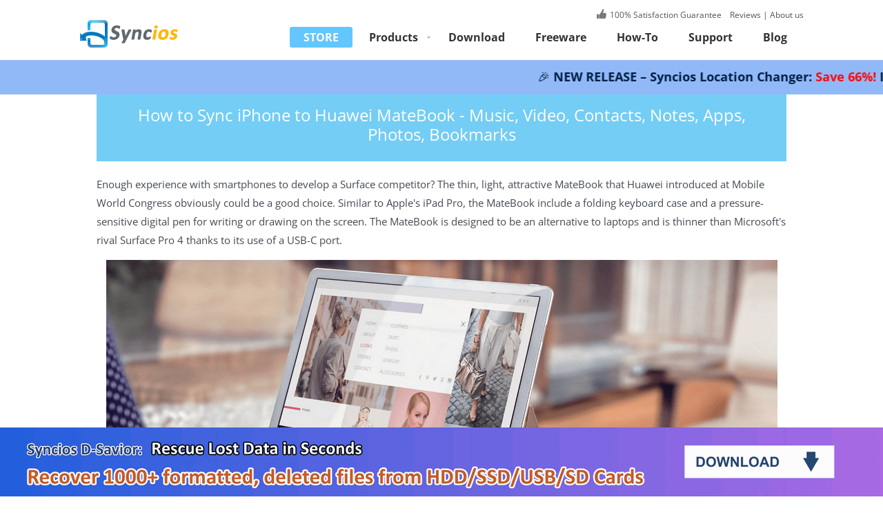

--- FILE ---
content_type: text/html; charset=utf-8
request_url: https://www.syncios.com/iphone/sync-iphone-to-huawei-matebook.html
body_size: 6539
content:
<!DOCTYPE html PUBLIC "-//W3C//DTD XHTML 1.0 Transitional//EN" "https://www.w3.org/TR/xhtml1/DTD/xhtml1-transitional.dtd">

<html xml:lang="en" xmlns="https://www.w3.org/1999/xhtml/">
<head>
<meta content="initial-scale=1.0,user-scalable=no,maximum-scale=1,width=device-width" name="viewport"/>
<meta content="telephone=no" name="format-detection"/>
<meta content="black" name="apple-mobile-web-app-status-bar-style"/>
<meta content="yes" name="apple-mobile-web-app-capable"/>
<meta content="text/html; charset=utf-8" http-equiv="Content-Type"/>
<title>Sync iPhone to Huawei MateBook: Transfer iphone music, photo, video, app, contacts to MateBook</title>
<meta content="If you want to backup your iphone content to the new Huawei Matebook, check out this article on how to transfer music, photo, video, app, contacts, notes from iPhone to Huawei Matebook. " name="description"/>
<meta content="sync iPhone to Huawei Matebook, backup iphone to Huawei MateBook, transfer iphone music to Huawei MateBook, sync iphone contacts to Huawei MateBook, iphone to Huawei MateBook data transfer   " name="keywords"/>
<meta content="index,follow,all" name="robots"/>
<link href="/new-styles/en/global.css" rel="stylesheet" type="text/css"/>
<link href="/new-styles/en/style.css" rel="stylesheet" type="text/css"/>
<link href="/new-styles/en/old.css" rel="stylesheet" type="text/css"/>
<script src="/new-scripts/en/jquery.js" type="bc3b90f3deca9ca54560e05f-text/javascript"></script>
<script src="/new-scripts/en/global.js" type="bc3b90f3deca9ca54560e05f-text/javascript"></script>
<link href="/new-styles/en/media.css" rel="stylesheet" type="text/css"/>
<link href="/images/logo.gif" rel="shortcut icon"/>
<style type="text/css">@font-face {font-family:Open Sans;font-style:normal;font-weight:400;src:url(/cf-fonts/s/open-sans/5.0.20/vietnamese/400/normal.woff2);unicode-range:U+0102-0103,U+0110-0111,U+0128-0129,U+0168-0169,U+01A0-01A1,U+01AF-01B0,U+0300-0301,U+0303-0304,U+0308-0309,U+0323,U+0329,U+1EA0-1EF9,U+20AB;font-display:swap;}@font-face {font-family:Open Sans;font-style:normal;font-weight:400;src:url(/cf-fonts/s/open-sans/5.0.20/greek/400/normal.woff2);unicode-range:U+0370-03FF;font-display:swap;}@font-face {font-family:Open Sans;font-style:normal;font-weight:400;src:url(/cf-fonts/s/open-sans/5.0.20/greek-ext/400/normal.woff2);unicode-range:U+1F00-1FFF;font-display:swap;}@font-face {font-family:Open Sans;font-style:normal;font-weight:400;src:url(/cf-fonts/s/open-sans/5.0.20/cyrillic/400/normal.woff2);unicode-range:U+0301,U+0400-045F,U+0490-0491,U+04B0-04B1,U+2116;font-display:swap;}@font-face {font-family:Open Sans;font-style:normal;font-weight:400;src:url(/cf-fonts/s/open-sans/5.0.20/latin-ext/400/normal.woff2);unicode-range:U+0100-02AF,U+0304,U+0308,U+0329,U+1E00-1E9F,U+1EF2-1EFF,U+2020,U+20A0-20AB,U+20AD-20CF,U+2113,U+2C60-2C7F,U+A720-A7FF;font-display:swap;}@font-face {font-family:Open Sans;font-style:normal;font-weight:400;src:url(/cf-fonts/s/open-sans/5.0.20/hebrew/400/normal.woff2);unicode-range:U+0590-05FF,U+200C-2010,U+20AA,U+25CC,U+FB1D-FB4F;font-display:swap;}@font-face {font-family:Open Sans;font-style:normal;font-weight:400;src:url(/cf-fonts/s/open-sans/5.0.20/cyrillic-ext/400/normal.woff2);unicode-range:U+0460-052F,U+1C80-1C88,U+20B4,U+2DE0-2DFF,U+A640-A69F,U+FE2E-FE2F;font-display:swap;}@font-face {font-family:Open Sans;font-style:normal;font-weight:400;src:url(/cf-fonts/s/open-sans/5.0.20/latin/400/normal.woff2);unicode-range:U+0000-00FF,U+0131,U+0152-0153,U+02BB-02BC,U+02C6,U+02DA,U+02DC,U+0304,U+0308,U+0329,U+2000-206F,U+2074,U+20AC,U+2122,U+2191,U+2193,U+2212,U+2215,U+FEFF,U+FFFD;font-display:swap;}@font-face {font-family:Open Sans;font-style:normal;font-weight:700;src:url(/cf-fonts/s/open-sans/5.0.20/cyrillic-ext/700/normal.woff2);unicode-range:U+0460-052F,U+1C80-1C88,U+20B4,U+2DE0-2DFF,U+A640-A69F,U+FE2E-FE2F;font-display:swap;}@font-face {font-family:Open Sans;font-style:normal;font-weight:700;src:url(/cf-fonts/s/open-sans/5.0.20/latin/700/normal.woff2);unicode-range:U+0000-00FF,U+0131,U+0152-0153,U+02BB-02BC,U+02C6,U+02DA,U+02DC,U+0304,U+0308,U+0329,U+2000-206F,U+2074,U+20AC,U+2122,U+2191,U+2193,U+2212,U+2215,U+FEFF,U+FFFD;font-display:swap;}@font-face {font-family:Open Sans;font-style:normal;font-weight:700;src:url(/cf-fonts/s/open-sans/5.0.20/hebrew/700/normal.woff2);unicode-range:U+0590-05FF,U+200C-2010,U+20AA,U+25CC,U+FB1D-FB4F;font-display:swap;}@font-face {font-family:Open Sans;font-style:normal;font-weight:700;src:url(/cf-fonts/s/open-sans/5.0.20/greek-ext/700/normal.woff2);unicode-range:U+1F00-1FFF;font-display:swap;}@font-face {font-family:Open Sans;font-style:normal;font-weight:700;src:url(/cf-fonts/s/open-sans/5.0.20/vietnamese/700/normal.woff2);unicode-range:U+0102-0103,U+0110-0111,U+0128-0129,U+0168-0169,U+01A0-01A1,U+01AF-01B0,U+0300-0301,U+0303-0304,U+0308-0309,U+0323,U+0329,U+1EA0-1EF9,U+20AB;font-display:swap;}@font-face {font-family:Open Sans;font-style:normal;font-weight:700;src:url(/cf-fonts/s/open-sans/5.0.20/latin-ext/700/normal.woff2);unicode-range:U+0100-02AF,U+0304,U+0308,U+0329,U+1E00-1E9F,U+1EF2-1EFF,U+2020,U+20A0-20AB,U+20AD-20CF,U+2113,U+2C60-2C7F,U+A720-A7FF;font-display:swap;}@font-face {font-family:Open Sans;font-style:normal;font-weight:700;src:url(/cf-fonts/s/open-sans/5.0.20/cyrillic/700/normal.woff2);unicode-range:U+0301,U+0400-045F,U+0490-0491,U+04B0-04B1,U+2116;font-display:swap;}@font-face {font-family:Open Sans;font-style:normal;font-weight:700;src:url(/cf-fonts/s/open-sans/5.0.20/greek/700/normal.woff2);unicode-range:U+0370-03FF;font-display:swap;}@font-face {font-family:Open Sans;font-style:italic;font-weight:300;src:url(/cf-fonts/s/open-sans/5.0.20/latin-ext/300/italic.woff2);unicode-range:U+0100-02AF,U+0304,U+0308,U+0329,U+1E00-1E9F,U+1EF2-1EFF,U+2020,U+20A0-20AB,U+20AD-20CF,U+2113,U+2C60-2C7F,U+A720-A7FF;font-display:swap;}@font-face {font-family:Open Sans;font-style:italic;font-weight:300;src:url(/cf-fonts/s/open-sans/5.0.20/greek-ext/300/italic.woff2);unicode-range:U+1F00-1FFF;font-display:swap;}@font-face {font-family:Open Sans;font-style:italic;font-weight:300;src:url(/cf-fonts/s/open-sans/5.0.20/cyrillic-ext/300/italic.woff2);unicode-range:U+0460-052F,U+1C80-1C88,U+20B4,U+2DE0-2DFF,U+A640-A69F,U+FE2E-FE2F;font-display:swap;}@font-face {font-family:Open Sans;font-style:italic;font-weight:300;src:url(/cf-fonts/s/open-sans/5.0.20/cyrillic/300/italic.woff2);unicode-range:U+0301,U+0400-045F,U+0490-0491,U+04B0-04B1,U+2116;font-display:swap;}@font-face {font-family:Open Sans;font-style:italic;font-weight:300;src:url(/cf-fonts/s/open-sans/5.0.20/latin/300/italic.woff2);unicode-range:U+0000-00FF,U+0131,U+0152-0153,U+02BB-02BC,U+02C6,U+02DA,U+02DC,U+0304,U+0308,U+0329,U+2000-206F,U+2074,U+20AC,U+2122,U+2191,U+2193,U+2212,U+2215,U+FEFF,U+FFFD;font-display:swap;}@font-face {font-family:Open Sans;font-style:italic;font-weight:300;src:url(/cf-fonts/s/open-sans/5.0.20/greek/300/italic.woff2);unicode-range:U+0370-03FF;font-display:swap;}@font-face {font-family:Open Sans;font-style:italic;font-weight:300;src:url(/cf-fonts/s/open-sans/5.0.20/hebrew/300/italic.woff2);unicode-range:U+0590-05FF,U+200C-2010,U+20AA,U+25CC,U+FB1D-FB4F;font-display:swap;}@font-face {font-family:Open Sans;font-style:italic;font-weight:300;src:url(/cf-fonts/s/open-sans/5.0.20/vietnamese/300/italic.woff2);unicode-range:U+0102-0103,U+0110-0111,U+0128-0129,U+0168-0169,U+01A0-01A1,U+01AF-01B0,U+0300-0301,U+0303-0304,U+0308-0309,U+0323,U+0329,U+1EA0-1EF9,U+20AB;font-display:swap;}@font-face {font-family:Open Sans;font-style:normal;font-weight:300;src:url(/cf-fonts/s/open-sans/5.0.20/hebrew/300/normal.woff2);unicode-range:U+0590-05FF,U+200C-2010,U+20AA,U+25CC,U+FB1D-FB4F;font-display:swap;}@font-face {font-family:Open Sans;font-style:normal;font-weight:300;src:url(/cf-fonts/s/open-sans/5.0.20/latin-ext/300/normal.woff2);unicode-range:U+0100-02AF,U+0304,U+0308,U+0329,U+1E00-1E9F,U+1EF2-1EFF,U+2020,U+20A0-20AB,U+20AD-20CF,U+2113,U+2C60-2C7F,U+A720-A7FF;font-display:swap;}@font-face {font-family:Open Sans;font-style:normal;font-weight:300;src:url(/cf-fonts/s/open-sans/5.0.20/latin/300/normal.woff2);unicode-range:U+0000-00FF,U+0131,U+0152-0153,U+02BB-02BC,U+02C6,U+02DA,U+02DC,U+0304,U+0308,U+0329,U+2000-206F,U+2074,U+20AC,U+2122,U+2191,U+2193,U+2212,U+2215,U+FEFF,U+FFFD;font-display:swap;}@font-face {font-family:Open Sans;font-style:normal;font-weight:300;src:url(/cf-fonts/s/open-sans/5.0.20/cyrillic/300/normal.woff2);unicode-range:U+0301,U+0400-045F,U+0490-0491,U+04B0-04B1,U+2116;font-display:swap;}@font-face {font-family:Open Sans;font-style:normal;font-weight:300;src:url(/cf-fonts/s/open-sans/5.0.20/cyrillic-ext/300/normal.woff2);unicode-range:U+0460-052F,U+1C80-1C88,U+20B4,U+2DE0-2DFF,U+A640-A69F,U+FE2E-FE2F;font-display:swap;}@font-face {font-family:Open Sans;font-style:normal;font-weight:300;src:url(/cf-fonts/s/open-sans/5.0.20/greek/300/normal.woff2);unicode-range:U+0370-03FF;font-display:swap;}@font-face {font-family:Open Sans;font-style:normal;font-weight:300;src:url(/cf-fonts/s/open-sans/5.0.20/greek-ext/300/normal.woff2);unicode-range:U+1F00-1FFF;font-display:swap;}@font-face {font-family:Open Sans;font-style:normal;font-weight:300;src:url(/cf-fonts/s/open-sans/5.0.20/vietnamese/300/normal.woff2);unicode-range:U+0102-0103,U+0110-0111,U+0128-0129,U+0168-0169,U+01A0-01A1,U+01AF-01B0,U+0300-0301,U+0303-0304,U+0308-0309,U+0323,U+0329,U+1EA0-1EF9,U+20AB;font-display:swap;}</style>
<!-- Google Tag Manager -->
<script type="bc3b90f3deca9ca54560e05f-text/javascript">(function(w,d,s,l,i){w[l]=w[l]||[];w[l].push({'gtm.start':
new Date().getTime(),event:'gtm.js'});var f=d.getElementsByTagName(s)[0],
j=d.createElement(s),dl=l!='dataLayer'?'&l='+l:'';j.async=true;j.src=
'https://www.googletagmanager.com/gtm.js?id='+i+dl;f.parentNode.insertBefore(j,f);
})(window,document,'script','dataLayer','GTM-PV5SGVX');</script>
<!-- End Google Tag Manager -->
<link href="https://www.syncios.com/iphone/sync-iphone-to-huawei-matebook.html" rel="canonical"/>
</head>
<body>
<!-- Google Tag Manager (noscript) -->
<noscript><iframe height="0" src="https://www.googletagmanager.com/ns.html?id=GTM-PV5SGVX" style="display:none;visibility:hidden" width="0"></iframe></noscript>
<!-- End Google Tag Manager (noscript) -->
<!--header start--><!-- #BeginLibraryItem "/Library/header-new.lbi" -->

<div class="header">
  <div class="wrap clearfix">
    <div class="header_top"> <a class="logo" href="/">Syncios</a>
      <a href="/store.html" class="media_buy"></a>
            <span class="media_show"></span></div>
    <div class="toplink"><span class="good">100% Satisfaction Guarantee</span>&nbsp;&nbsp;&nbsp;<a href="/reviews/"> Reviews</a> | <a href="/about.html"> About us</a></div>
    <ul id="header_nav" class="nav hidden clearfix">
      <li class="store">
        <p><a class="nav_a" href="/store.html">STORE</a></p>
      </li>
      <li class="no1">
        <p><a class="nav_a down_a" href="/products.html">Products<span class="arrow">&nbsp;</span></a><a href="/products.html"><span class="nav_a">Products</span></a></p>
        <div class="content">
          <div class="clearfix">
            <div class="left">
              <dl>  
                <dt><img src="/images/icon/win-logo.png" width="24" height="24" alt="syncios windows products" /> Windows Products</dt>
				<dd><img src="/images/icon/location-changer-logo30.png" width="24" height="24" alt="Location Changer" /> <a href="/location-changer/">Syncios Location Changer</a><span class="org">New</span><a class="green click-download" href="https://www.syncios.com/syncios-location-changer.exe">Try</a></dd>
				<dd><img src="/images/icon/passcode-unlocker-logo30.png" width="24" height="24" alt="Passcode Unlocker" /> <a href="/passcode-unlocker/">Syncios Passcode Unlocker</a><span class="org">New</span><a class="green click-download" href="https://www.syncios.com/syncios-passcode-unlocker.exe">Try</a></dd>
				 <dd><img src="/images/icon/d-savior-logo30.png" width="24" height="24" alt="D-Savior" /> <a href="/d-savior/">Syncios D-Savior</a><span class="org">New</span><a class="green click-download" href="https://www.syncios.com/syncios-dsavior.exe">Try</a></dd>
                <dd><img src="/images/icon/dt-icon.png" width="24" height="24" alt="data transfer" /> <a href="/data-transfer/">Mobile Data Transfer</a><a class="green click-download" href="/syncios_data_transfer.exe">Try</a></dd>
                <dd><img src="/images/icon/dr-icon.png" width="24" height="24" alt="data recovery icon" /> <a href="/ios-data-recovery/">iOS Data Recovery</a><a class="green click-download" href="/syncios-data-recovery.exe">Try</a></dd>
                <dd><img src="/images/icon/syncios-icon.png" width="24" height="24" alt="syncios free" /> <a href="/features.html">Syncios Manager</a><span class="org">Free</span><a class="green click-download" href="/setup_syncios.exe">Download</a></dd>
				 <dd><img src="/images/icon/whatsapp-logo.png" width="24" height="24" alt="whatsapp transfer" /> <a href="/whatsapp-transfer/">WhatsApp Transfer</a><span class="org">New</span><a class="green click-download" href="/syncios_whatsapp_transfer.exe">Download</a></dd>
                 <dd><img src="/images/icon/eraser-icon.png" width="24" height="24" alt="iOS Data Eraser" /> <a href="/ios-data-eraser/">iOS Data Eraser</a><a class="green click-download" href="/ios-eraser-pro-setup.exe">Download</a></dd>
              </dl>
              <dl>
                <dt><img src="/images/icon/mac-logo.png" width="24" height="24" alt="syncios mac products" /> Mac Products</dt>
                <dd><img src="/images/icon/dt-icon.png" width="24" height="24" alt="data transfer" /> <a href="/mac-data-transfer/">Mobile Data Transfer for Mac</a><a class="green click-download" href="/syncios_mac_data_transfer.dmg">Try</a></dd>
                <dd><img src="/images/icon/dr-icon.png" width="24" height="24" alt="data recovery icon" /> <a href="/mac-ios-data-recovery/">iOS Data Recovery for Mac</a><a class="green click-download" href="/syncios-data-recovery.dmg">Try</a></dd>
                <dd><img src="/images/icon/syncios-icon.png" width="24" height="24" alt="syncios free" /> <a href="/mac-ios-manager/">Syncios for Mac</a><span class="org">Free</span><a class="green click-download" href="/syncios.dmg">Download</a></dd>
				<dd><img src="/images/icon/whatsapp-logo.png" width="24" height="24" alt="whatsapp transfer" /> <a href="/mac-whatsapp-transfer/">WhatsApp Transfer for Mac</a><span class="org">New</span><a class="green click-download" href="/syncios_whatsapp_transfer.dmg">Download</a></dd>
              </dl>
            </div>
            <div class="right">
              <div class="products_neir">
                <p class="products_title"><a href="/features.html">Free iOS &amp; Android Manager</a><img style="padding-left:5px" src="/images/icon/freeware.png" width="25" height="11" alt="freeware" /></p>
                <div class="products_description">
                  <p> <img alt="hard drive data recovery software" class="products_img" src="/images/icon/sync-logo.png" width="80" height="80" />One management tool for all smartphones to transfer files between PC &amp; iOS/Android devices.</p>
                 <div class="button clearfix"> <a class="button_download" href="/features.html">For Win</a>
                  <a class="button_download" href="/mac-ios-manager/">For Mac</a>
                  <a class="button_download" href="/qr.html" >For Android</a>
                  </div>
                </div>
              </div>
            </div>
          </div>
        </div>
      </li>
      <li>
        <p><a class="nav_a" href="/download.html">Download</a><a href="/download.html"><span class="nav_a">Download</span></a></p>
      </li>
      <li>
        <p><a class="nav_a" href="/features.html">Freeware</a><a href="/features.html"><span class="nav_a">Freeware</span></a></p>
      </li>
      <li>
        <p><a class="nav_a" href="/how-to/">How-To</a><a href="/how-to/"><span class="nav_a">How-To</span></a></p>
      </li>
      <li class="no5">
        <p><a class="nav_a" href="/support.html">Support</a><a href="/support.html"><span class="nav_a">Support</span></a></p>
      </li>
      <li>
        <p><a class="nav_a" href="https://blog.syncios.com/">Blog</a><a href="https://blog.syncios.com/"><span class="nav_a">Blog</span></a></p>
      </li>
    </ul>
  </div>

<link href="/new-styles/news-banner.css" rel="stylesheet" type="text/css"/>
<a class="news-banner" id="click-banner-top" href="/location-changer/">
  <div class="news-banner_content">
    <p style="color:#001e44">🎉 NEW RELEASE – Syncios Location Changer: <span style="color:#ff0707">Save 66%!</span> Instantly fake your iPhone & Android GPS location. Works with popular apps like Pokémon GO, Snapchat, Instagram, and more.</p>
  </div>
</a>
	

<link rel="stylesheet" href="/css/bot-banner.css">
<div class="jw-special-entrance jw-special-entrance--bottom">
  <div class="wrapper">
    <a class="url click-download" href="https://www.syncios.com/syncios-dsavior.exe" id="click-banner-bottom">
      <picture>
        <source type="image/webp" srcset="/images-new/banner/entrance-m.webp" media="(max-width: 750px)" sizes="100vw">
        <source type="image/png" srcset="/images-new/banner/entrance-m.png" media="(max-width: 750px)" sizes="100vw">
        <source type="image/webp" srcset="/images-new/banner/entrance.webp 1x, /images-new/banner/entrance2x.webp 2x" media="(min-width: 751px)">
        <img class="img" src="/images-new/banner/entrance.png" srcset="/images-new/banner/entrance2x.png 2x" alt="special entrance" loading="lazy" sizes="(max-width: 750px) 100vw, (min-width: 751px) 100vw">
      </picture>
    </a>
    <span class="close" onclick="if (!window.__cfRLUnblockHandlers) return false; JwSpecialEntrance.closeBanner();" aria-label="Close banner" data-cf-modified-bc3b90f3deca9ca54560e05f-=""></span>
  </div>
</div>
<script src="/js/banner.js" type="bc3b90f3deca9ca54560e05f-text/javascript"></script>
</div><!-- #EndLibraryItem --><!--header end-->
<div class="ParentLayer">
<div id="breadNav">
<p><a href="/"><img alt="Home" height="15" src="/images/home.png" width="20"/></a> &gt; <a href="/how-to/">How-To</a> &gt; <a href="/iphone/">iPhone</a> &gt; Sync iPhone to Huawei MateBook</p>
</div>
<div class="bodydiv">
<!--Main start-->
<h1 class="article_title"><center> How to Sync iPhone to Huawei MateBook - Music, Video, Contacts, Notes, Apps, Photos, Bookmarks</center></h1>
<p>Enough experience with smartphones to develop a Surface competitor? The thin, light, attractive MateBook that Huawei introduced at Mobile World Congress obviously could be a good choice. Similar to Apple's iPad Pro, the MateBook  include a folding keyboard case and a pressure-sensitive digital pen for writing or drawing on the screen. The MateBook is designed to be an alternative to laptops and is thinner than Microsoft's rival Surface Pro 4 thanks to its use of a USB-C port.</p>
<p align="center"> <img alt=" Huawei MateBook " src="/images/article/huawei-matebook.png"/></p>
<p>Clearly aimed as a rival to Microsoft's Surface Book and Surface Pro 4, the MateBook is a 12-inch hybrid tablet running Windows 10. If you are an iPhone user and also have the Huawei MateBook, thanks to its Windows operating system, you are able to sync <strong> iPhone 16/15/14 and iPhone 6s with the MateBook</strong> easily. To transfer songs, videos, contacts, notes, photos from iPhone to the MateBook, you can install the <a href="/features.html">Synciso Mobile Manager</a> app on your MateBook and use its native USB-C port to sync your iPhone contents without any hassle. </p>
<h2><img alt="tips" src="/images/icon/ios-tips-icon.jpg"/> iPhone to MateBook Synchronizer</h2>
<div class="pro_con no_margin bg_gray">
<div class="wrap span20">
<div class="span10 fr">
<p><a href="/features.html">Synciso Mobile Manager</a> is a <strong>Free</strong> iPhone to MateBook synchronizing tool, supports transferring songs, videos, contacts, notes, photos, text messages, photos, bookmarks, apps, etc with only few clicks. Photos, audio and video could be transferred from iPhone to Huawei MateBook and inverse without any quality loss.</p>
<p>The app this fully compatible with Huawei MateBook running on windows 10 and iPhone 16/16 Plus iPhone 16/16 Plus iPhone 16/16 Plus Also, it enables you editing, managing iPhone data on Huawei Mate Book.</p>
<p><a class="click-download" href="/setup_syncios.exe"><img alt="Download" height="54" src="/images/free-download-win.png" width="200"/></a> </p>
</div>
<div class="span10 fl alignCenter"><p><img alt="iPhone to MateBook synchronizing tool" height="278" src="/images/mobile-manager/ios-android-manager-homepage.jpg" width="400"/></p></div>
</div>
</div>
<hr/>
<h2><center> How to Transfer iPhone to Huawei MateBook</center></h2>
<p><b>Step 1</b>. Go to Syncios's official website to <a href="/features.html">download and install the iPhone to MateBook Transfer app</a> on  Huawei MateBook. Connect your iPhone to the MateBook via USB cable.  Once connected, your iOS device could be detected and recognized by the Matebook automatically .  </p>
<p align="center"> <img alt="iphone to huawei matebook transfer app" src="/images/mobile-manager/ios-device-information.jpg"/></p>
<p><b>Step 2</b>. Under <b>My devices</b>, you can select <strong>Media</strong>, <strong>Photos</strong>, <strong>Ebook</strong>, <strong>Application</strong>, and <strong>Infomation</strong> on the right menu list. Under <strong>Media</strong>, you are able to export or import music and video among iPhone and MateBook selectively or in batch, creat new playlist or delete certain audio/ video files. </p>
<p>To transfer iPhone contacts, notes, bookmarks and messages to Matebook, navigate to <strong>Information</strong>. You are able to backup contacts in vCard file, CSV file, text file or to Outlook on Matebook.</p>
<p align="center"> <img alt="transfer iphone data to huawei matebook" height="479" src="/images/online_help/backup-contacts.jpg" width="700"/></p>
<p><b><font color="#FF3333">Alternatively</font></b>. You can <strong>transfer all iPhone contents to Matebook on one click</strong>. Click <strong>Toolkit</strong> on the top menu bar, then select <strong>1-Click Backup</strong> or <strong>1-Click Restore</strong> icon to transfer data between iDevice and Matebook at ease.</p>
<p>Note: the 1-Click Backup/ Restore feature is only available for pro version users. Check out <a href="/version-compare.html">what's different between Free and Pro version &gt;&gt;</a></p>
<p align="center"> <img alt="one clic backup iphone on Matebook " height="479" src="/images/online_help/one-click-backup.jpg" width="700"/></p>
<p>That's it! Now, you can enjoy your iTunes/iPhone music and video on Huawei MateBook as you like. Of course you can sync your <a href="/iphone/how-to-sync-iphone-contacts-to-windows-10-people-app.html">iPhone contacts to Windows 10 People App </a>on the Matebook, backup important family photos, note on it in case of data loss. </p>
<hr/>
<h3>Related Articles &amp; Tips</h3>
<ul class="menus">
<li><a href="/iphone/3-ways-to-download-icloud-backup.html">3 Ways to Access iCloud Backup Files  </a></li>
<li><a href="/phone-to-phone-data-transfer.html">iOS to Android Data Transfer</a></li>
</ul>
</div>


<noscript>
    Please enable JavaScript to view the <a href="https://disqus.com/?ref_noscript">comments powered by Disqus.</a>
</noscript>
</div>
<!--Main End-->

<!--footer begin--><!-- #BeginLibraryItem "/Library/bottom-new.lbi" -->
<script src="/js/footer2021.js" type="bc3b90f3deca9ca54560e05f-text/javascript"></script>

<!--footer end-->
<script type="bc3b90f3deca9ca54560e05f-text/javascript" language="javascript">
$(function(){
	var scrolls=new globle_scroll('.banner_ul','.banner_clickLeft','.banner_clickRight','.banner_ol');
	scrolls.gos();
	var scrolls=new globle_scroll('.user_say .list','.user_say .left_click','.user_say .right_click','');
	scrolls.gos();
})
</script>

    <script src="/js/jquery.min.js" type="bc3b90f3deca9ca54560e05f-text/javascript"></script>
    <script src="https://cdnjs.cloudflare.com/ajax/libs/popper.js/1.14.7/umd/popper.min.js" integrity="sha384-UO2eT0CpHqdSJQ6hJty5KVphtPhzWj9WO1clHTMGa3JDZwrnQq4sF86dIHNDz0W1" crossorigin="anonymous" type="bc3b90f3deca9ca54560e05f-text/javascript"></script>
    <script src="https://cdn.staticfile.org/twitter-bootstrap/4.3.1/js/bootstrap.min.js" type="bc3b90f3deca9ca54560e05f-text/javascript"></script>
    

   <script type="bc3b90f3deca9ca54560e05f-text/javascript">

  $(".toTopImg").on('click', function () {
    $("html,body").animate({scrollTop:0}, 200);
  })
  $(document).ready(function () {
    $('.dropdown-toggle').on('click', function () {
      console.log('click')
      var currentWidth = document.body.clientWidth
      if (currentWidth < 992) {
        return
      } else {
        console.log(2, this.href)
        window.location.href = this.href
      }
    })
    $(window).scroll(function (event) {
      var currentWidth = document.body.clientWidth
      var scrollTop = $(document).scrollTop()
      if (scrollTop >= 100 && currentWidth >= 992) {
        // $('.float-top').css('display', 'block')
        $('.float-top').slideDown()
      } else {
        // $('.float-top').css('display', 'none')
        $('.float-top').slideUp()
      }
    })
  })
</script>

<link href="/css-new/Footer.css" rel="stylesheet"/><!-- #EndLibraryItem --><!--footer end-->
<div class="float_bar drw" id="float_bar">
<div class="wrap span20">
<p class="txt">Sync iPhone to Huawei MateBook</p>
<p class="fr"><a class="btn_pro_green small_f win red_seo click-download" href="/setup_syncios.exe"><span class="ico"> </span><strong>Download</strong><br/>
<span class="font12 onbold">Win Version</span></a> </p>
</div>
<script src="/js/dyn-display.js" type="bc3b90f3deca9ca54560e05f-text/javascript"></script>
<script src="/js/install_guide.js" type="bc3b90f3deca9ca54560e05f-text/javascript"></script>
</div><script src="/cdn-cgi/scripts/7d0fa10a/cloudflare-static/rocket-loader.min.js" data-cf-settings="bc3b90f3deca9ca54560e05f-|49" defer></script><script defer src="https://static.cloudflareinsights.com/beacon.min.js/vcd15cbe7772f49c399c6a5babf22c1241717689176015" integrity="sha512-ZpsOmlRQV6y907TI0dKBHq9Md29nnaEIPlkf84rnaERnq6zvWvPUqr2ft8M1aS28oN72PdrCzSjY4U6VaAw1EQ==" data-cf-beacon='{"version":"2024.11.0","token":"0a4a870bbe194657b47f11c8dc030afc","server_timing":{"name":{"cfCacheStatus":true,"cfEdge":true,"cfExtPri":true,"cfL4":true,"cfOrigin":true,"cfSpeedBrain":true},"location_startswith":null}}' crossorigin="anonymous"></script>
</body>
</html>


--- FILE ---
content_type: text/css
request_url: https://www.syncios.com/new-styles/en/global.css
body_size: 10026
content:
@charset "utf-8";
/* CSS Document */
body,div,dl,dt,dd,ul,ol,li,h1,h2,h3,h4,h5,h6,pre,form,fieldset,input,textarea,p,blockquote,th,td { padding: 0;margin: 0;-webkit-text-size-adjust:none;} 
table { border-collapse: collapse;border-spacing: 0;max-width:100%;background-color: transparent;} 
fieldset,img { border: 0;} 
address,caption,cite,code,dfn,th,var { font-weight: normal;font-style: normal;} 
ol,ul { list-style: none;margin-bottom:15px;} 
caption,th { text-align: left;} 
h1,h2,h3,h4,h5,h6 { font-weight: normal;font-size: 100%;} 
h1 { font-size:36px;margin-bottom:20px;line-height:1em;}
h2 { font-size:24px;margin-bottom:20px;line-height: 1.2em;}
h3 { font-size:18px;margin-bottom:15px;font-weight:bold;}
q:before,q:after { content:'';} 
abbr,acronym { border: 0;}
a:focus{outline:thin dotted #333;outline:5px auto -webkit-focus-ring-color;outline-offset:-2px;}
a:hover,a:active{outline:0;}
a{ text-decoration:none;color:#247cc4;}
a:hover{text-decoration:underline;color:#247cc4;}
a.white_a, a.white_a:hover  { color:#FFF;}
a.black_a, a.black_a:hover { color:#434a53;text-decoration:underline;}
img{ vertical-align:middle;border:none;}
p { margin: 0 0 15px; line-height: 1.8em;}
hr { background:#ddd;color:#ddd;border:1px solid #ddd;border-bottom:none;margin:30px 0;clear:both;}
body{
	font:15px Open Sans,sans-serif;
	color:#434a53;
	background:#FFF;
	line-height:1.6em;
}
.MarginT20{margin-top:20px;}
input[type='text'],textarea,input[type='submit']{-webkit-appearance: none;font-family:Arial,sans-serif;outline:none;color:#666;vertical-align:top;font-size:14px;line-height:1.2em;}
input[type='checkbox']{vertical-align:text-top;vertical-align:baseline\9;}
select{font-family:Helvetica,Arial,sans-serif;}
select:focus{ outline:none;}
.go_to{cursor:pointer;}
.lucida_grande{font-family:Lucida Grande, Arial, Tahoma, Verdana, sans-serif;}
/**
base
**/
.wrap { overflow:hidden;position:relative;margin:0 auto; width:1050px;}
.cleanBoth { clear:both;}
.relative { position:relative;}
.visible { overflow:visible;}
.clearfix:after {content: ".";display: block;height:0;clear:both;visibility:hidden;}
* html .clearfix{height:1%;}
*:first-child+html .clearfix{zoom: 1;}
.clearfix{display:block;}
.clear{clear:both;height:0px;overflow:hidden;line-height:0px;}
.hidden{display:none;}
.v_top { vertical-align:top !important;};
.v_bot { vertical-align:bottom !important;}
.v_mid { vertical-align:middle !important;}
.{ line-height:0;}
.fl{float:left !important;}
.fr{float:right !important;}
.span21 { width:1200px;}
.span20 { width:1000px;}
.span19 { width:949px;}
.span18 { width:898px;}
.span17 { width:847px;}
.span16 { width:796px;}
.span15 { width:745px;}
.span14 { width:694px;}
.span13 { width:643px;}
.span12 { width:592px;}
.span11 { width:541px;}
.span10 { width:490px;}
.span9 { width:439px;}
.span8 { width:388px;}
.span7 { width:337px;}
.span6 { width:286px;}
.span5 { width:235px;}
.span4 { width:184px;}
.span3 { width:133px;}
.span2 { width:82px;}
.span1 { width:31px;}

.offset1 { margin-left:51px;}
.offset2 { margin-left:102px;}
.offset3 { margin-left:153px;}
.offset4 { margin-left:204px;}
.offset5 { margin-left:255px;}
.offset6 { margin-left:306px;}
.offset7 { margin-left:357px;}
.offset8 { margin-left:408px;}
.offset9 { margin-left:459px;}
.offset10 { margin-left:510px;}
.offset11 { margin-left:561px;}
.offset12 { margin-left:612px;}
.offset13 { margin-left:663px;}
.offset14 { margin-left:714px;}
.offset15 { margin-left:765px;}
.offset16 { margin-left:816px;}
.offset17 { margin-left:867px;}
.offset18 { margin-left:918px;}
.offset19 { margin-left:969px;}


/*table*/
.table {width: 100%;margin-bottom: 40px;font-size:13px;}
.table th, .table td { padding: 8px;line-height: auto;text-align:left;vertical-align: top;border-top: 1px solid #dddddd;}
.table th { font-weight: bold;background:#f2f2f2;vertical-align: middle;padding:15px 8px;font-size:14px;}
.table ul li { padding-left:13px;background:url('../images/bg-li.png') no-repeat 0 -267px;}
.table tr td.box_td { vertical-align:top;}
.table tr td.box_td img {margin-bottom:5px;}

.table_bordered { border: 1px solid #dddddd;border-collapse: separate;*border-collapse: collapse;border-left: 0;-webkit-border-radius: 4px;-moz-border-radius: 4px;border-radius: 4px;}
.table_bordered th, .table_bordered td { border-left: 1px solid #dddddd;vertical-align:middle;}
.table_bordered thead:first-child tr:first-child th,
.table_bordered tbody:first-child tr:first-child th,
.table_bordered tbody:first-child tr:first-child td { border-top: 0;}

.table_onborder th, .table_onborder td { border:none;}

.table_striped tr:nth-child(odd) td,
.table_striped tr:nth-child(odd) th { background-color: #f9f9f9;}

.table_hover tbody tr:hover > td,
.table_hover tbody tr:hover > th { background-color: #AFD8F0;}

.table_hover2 tbody tr:hover > td{ background-color: #d5e5fe;}

.table_com tr th { border-top:none;text-align:center;background:#91addd;padding:8px;color:#FFF;}
.table_com tr th a {color:#FFF;}
.table_com tr td { vertical-align:middle;text-align:center;}
.table_com tr td.txt { text-align:left;}
.table_com tr.bot_border { border-bottom:4px solid #d1d1d1 !important;}
.table_com tr td:nth-child(2), .table_com tr td:nth-child(3) { border-left:1px solid #ddd;border-right:1px solid #ddd;}
.table_com tr th:nth-child(2), .table_com tr th:nth-child(3){ border-left:1px solid #fff;border-right:1px solid #fff;}
.table_com tr td:nth-child(3) { background:#fffbf2;}
.table_com tr td:nth-child(4){ background:#fef5e4;}
.table_com span.yes {background-color: #00A7D1;border: 1px solid #00A7D1;display: inline-block;width: 10px;height: 10px;text-align: center;-webkit-border-radius: 10px;-moz-border-radius: 10px;border-radius: 10px;text-indent:-9999px;}
.table_price_check,.table_price_input{width:13px;height:13px;vertical-align:text-bottom;position:relative;top:-1px;margin-right:4px;}
.table_prolist tr th { background: #FFF;text-align:center;font-weight:normal;}
.table_prolist tr th p { font-size:16px;font-weight:bold;margin-bottom:0;}
.table_prolist tr th.bg_blue { color:#fff;}
.table_prolist tr td { vertical-align:middle;text-align:center;padding:18px 8px;}
.table_prolist tr:nth-of-type(odd) { background:#eaf0fe;}
.table_prolist tr td.txt, .table_prolist tr th.txt { text-align:left; font-size:14px;}
.table_prolist tr td .width125{display:inline-block;text-align:left;}
.table_prolist span.yes {background-color: #00A7D1;border: 1px solid #00A7D1;display: inline-block;width: 10px;height: 10px;text-align: center;-webkit-border-radius: 10px;-moz-border-radius: 10px;border-radius: 10px;text-indent:-39px;overflow:hidden;}
.table_prolist .btn { width:154px;height:45px;line-height:45px;font-size:16px;}

   /*表格bundle 宽自适应*/  
.table_bundle tr td { vertical-align:middle;text-align:center;border-top:none;}
.table_bundle tr td:nth-of-type(odd) { width:40%;}
.table_bundle .price { line-height:2em;}

.table_ios tr th { background:none;text-align:center;vertical-align:middle;font-weight:normal;}
.table_ios tr td { text-align:center;vertical-align:middle;}
.table_ios tr td img { margin-bottom:5px;}
.table_ios tr:nth-of-type(even) td:nth-of-type(even),.table_ios tr:nth-of-type(odd) td:nth-of-type(odd) { background-color:#f1f1f1;}
.table_ios tr:nth-of-type(even) td:nth-of-type(odd),.table_ios tr:nth-of-type(odd) td:nth-of-type(even) { background-color:#fff;}

.table_ios2 .list_blue_dose li { float:left;width:44%;margin-bottom:15px;}
/*new_table*/
.table_list_title{border-collapse:collapse; display:table; width:100%;}
.table_list_title li{ width:21%;display:table-cell;background:#f2f2f2;text-align:center;border:1px solid #ddd;vertical-align:top;*margin-left:-2px;*float:left;}
.table_list_title_4 li{width:18%;}
.table_list_title li.t_title{width:36%;background:none;line-height:30px;border:0px;padding-top:30px;}
.table_list_title_4 li.t_title{width:28%;}
.table_list_title .title{background:#91addd;color:#fff;font-weight:bold;padding:20px 0;margin-bottom:0px;min-height:46px;}
.table_list_title .title a{color:#fff;}
.table_list_title .small .title{font-size:12px; line-height:18px;}
.table_list_title .media{display:none; background:url(../images/ioc_download_add.png) 96% center no-repeat; text-align:left; padding:10px 0px 10px 20px; line-height:20px;}
.table_list_title li.current .media{background:url(../images/ioc_download_reduc.png) 96% center no-repeat;}
.table_list_title li .table_list_child{display:none;}
.table_list_title .price{color:#F00;font-size:16px;font-weight:bold;display:inline-block;margin:6px 0px; display:block;}
.table_list_title .price del{color:#333; font-size:13px; font-weight:normal; display:inline-block; margin-left:3px;}
.table_list_title .button,.table_list_child .button{display:inline-block;line-height:16px;min-width:90px; padding:8px;border-radius:3px;-webkit-border-radius:3px;-moz-border-radius:3px;text-align:center;color:#FFF;font-size:15px;background:#ff9a00;margin:6px 0;}
.table_list_title .green_b,.table_list_child .green_b{background:#81b700;}
.table_list_child{border-collapse:collapse; display:table; width:100%;}
.table_list_child p{margin-bottom:5px; line-height:20px;}
.table_list_child ul{ margin-bottom:0px; display:table-row;*border-bottom:1px solid #ddd;*border-top:1px solid #ddd; margin-top:-1px;}
.table_list_child ul li{display:table-cell;width:21%;text-align:center;border:1px solid #ddd;vertical-align:middle;*float:left;*margin-left:-1px;*border:0px;}
.table_list_child_4 ul li{width:18%;}
.table_list_child ul li.no2{background:#fffbf2;*background:none;}
.table_list_child ul li.no3{background:#fef5e4;*background:none;}
.table_list_child ul li:first-child{border-left:0px;}
.table_list_child ul li:last-child{border-right:0px;}
.table_list_child ul li.word{width:36%;text-align:left; padding:6px 10px;*padding:6px 0;}
.table_list_child_4 ul li.word{width:28%;}
.table_list_child ul.clearfix:after,.table_list_title.clearfix:after{display:none;}
.table_list_child .yes{display:inline-block; width:12px; height:12px; background:#00A7D1; border-radius:6px; overflow:hidden; line-height:30px;}
.table_list_child .price{color:#F00; font-size:16px; font-weight:bold; line-height:18px; display:block; padding-top:10px;}
.table_list_child .price del{color:#333; font-size:13px; font-weight:normal;}
/*form 表单*/
select,
textarea,
input[type="text"],
input[type="password"],
input[type="datetime"],
input[type="datetime-local"],
input[type="date"],
input[type="month"],
input[type="time"],
input[type="week"],
input[type="number"],
input[type="email"],
input[type="url"],
input[type="search"],
input[type="tel"],
input[type="color"],
.uneditable-input {
  display: inline-block;
  height: 20px;
  padding: 4px 6px;
  margin-bottom: 10px;
  font-size: 14px;
  line-height: 20px;
  color: #555555;
  vertical-align: middle;
  -webkit-border-radius: 4px;
     -moz-border-radius: 4px;
          border-radius: 4px;
}

input,
textarea,
.uneditable_input {
  width: 206px;
}

/*Text Align*/
.alignCenter { text-align:center !important;}
.alignLeft { text-align:left !important;}
.alignRight { text-align:right !important;}

/*text-indent*/
.indent20 { text-indent:20px;}

/*background*/
.onbg { background:none !important;}
.bg_gray { background:#f2f5fa !important;}
.bg_gray_s { background:#fafafa;}
.bg_blue {background:#1186bc !important;}
.bg_blue2 { background:#cfedfb !important;}
.bg_blue3 { background:#dff5ff !important;}
.bg_blue4 {background:#1f6a8a !important;}
.bg_g2 { background:#f5f5f5;}
.bg_blue3 {background:#ebf6fc;}
.bg_white { background:#FFF;}

/*border*/
.onBor { border:none !important;}
.on_tBor { border-top:none !important;;}
.on_bBor { border-top:none;}
.on_lBor { border-top:none;}
.on_rBor { border-top:none;}


/**
font
**/
.bold { font-weight:bold;}
.onbold { font-weight:normal !important;}
.italic { font-style:italic;}

/*font color*/
.white { color:#FFF;}
.org { color:#ff5501;}
.red { color:#F00;}
.red2{color:#e2a974;}
.red3 {color:#dd2229;}
.gra { color:#a1a1a1;}
.bla { color:#000;}
.yellow {color:#f3f70f;}
.blue { color:#3585ca;}
.blue2 { color:#8de4ff;}

/*font size*/
.font11 { font-size:11px;}
.font12 { font-size:12px;}
.font13 { font-size:13px!important;}
.font14 { font-size:14px!important;}
.font15 { font-size:15px!important;}
.font16 { font-size:16px!important;}
.font17 { font-size:17px!important;}
.font18 { font-size:18px !important;}
.font19 { font-size:19px;}
.font20 { font-size:20px;}
.font22 { font-size:22px;}
.font24 { font-size:24px !important;}
.font26 { font-size:26px;}
.font28 { font-size:28px !important;}
.font30 { font-size:30px;}
.font32 { font-size:32px;}
.font34 { font-size:34px;}
.font36 { font-size:36px;line-height:40px;}
.font40 { font-size:40px;}
.font60 { font-size:60px;}
/*padding margin*/
.pad15 { padding:15px !important;}
.pad30 { padding:30px !important;}
.padT5 { padding-top:5px;}
.padT10 { padding-top:10px;}
.padT15 { padding-top:15px!important;}
.padT20 { padding-top:20px !important;}
.padT30 { padding-top:30px !important;}
.padT40 {padding-top:40px !important;}
.padT55 {padding-top:55px !important;}
.padT60 {padding-top:60px !important;}
.padT90 {padding-top:90px !important;}
.padL0 { padding-left:0 !important;}
.padL10 { padding-left:10px !important;}
.padL15 { padding-left:15px;}
.padL20 { padding-left:20px;}
.padL25 { padding-left:25px;}
.padL30 {padding-left:30px;}
.padL60 {padding-left:60px;}
.padR10 { padding-right:10px !important;}
.padR15 { padding-right:15px;}
.padR20 { padding-right:20px !important;}
.padD0 { padding-bottom:0 !important;}
.padD10 { padding-bottom:10px;}
.padD15 { padding-bottom:15px !important;}
.padD20 { padding-bottom:20px;}
.padD30 { padding-bottom:30px;}

.marT0 {margin-top:0 !important;}
.marT3 { margin-top:3px;}
.marT5 { margin-top:5px;}
.marT10 { margin-top:10px;}
.marT15 { margin-top:15px;}
.marT20 { margin-top:20px !important;}
.marT25 { margin-top:25px !important;}
.marT30 { margin-top:30px;}
.marT35 { margin-top:35px;}
.marT40 { margin-top:40px;}
.marT45 { margin-top:45px;}
.marT50 { margin-top:50px;}
.marT60 { margin-top:60px;}
.marT70 { margin-top:70px;}
.marT80 { margin-top:80px;}
.marL0 { margin-left:0px !important;}
.marL10 { margin-left:10px;}
.marL15 { margin-left:15px !important;}
.marL20 { margin-left:20px !important;}
.marL35 {margin-left:35px;}
.marL40 {margin-left:40px !important;}
.marL80 {margin-left:80px !important;}
.marL90 {margin-left:90px !important;}
.marL95 {margin-left:95px;}
.marL270 {margin-left:270px !important;}
.marL280 {margin-left:280px !important;}
.marL290 {margin-left:290px !important;}
.marL330 {margin-left:330px;}
.marL320 {margin-left:320px;}
.marL310 {margin-left:310px;}
.marR0 { margin-right:0 !important;}
.marR5 { margin-right:5px;}
.marR10 { margin-right:10px;}
.marR15 { margin-right:15px !important;}
.marR20 { margin-right:20px !important;}
.marR25 { margin-right:25px !important;}
.marR30 { margin-right:30px;}
.marR35 { margin-right:35px;}
.marR50 { margin-right:50px;}
.marR60 { margin-right:60px;}
.marR100 { margin-right:100px !important;}
.marR155 { margin-right:175px;}
.marR360 { margin-right:360px !important;}
.marR370 { margin-right:370px !important;}
.marD0 { margin-bottom:0 !important;}
.marD5 { margin-bottom:5px !important;}
.marD7 { margin-bottom:7px !important;}
.marD10 { margin-bottom:10px !important;}
.marD15 { margin-bottom:15px;}
.marD20 { margin-bottom:20px !important;}
.marD25 { margin-bottom:25px;}
.marD30 {margin-bottom:30px;}
.marD40 {margin-bottom:40px !important;}
.marLRauto { margin-left:auto;margin-right:auto;}
/**
button
**/
.gray_b { background-color:#ededed}
.gray_deep {background-color:#cfcfcf;}
.org_b { background-color:#ff9a00;}
.big_pink {background-color:#fe475b;}
.green_b {background-color:#81b700;}
.blue_b { background-color:#3298d8;}
.white_b { background-color:#FFF;}
.red_b { background-color:#ee7143;}
.btn.red_b { width:167px; height:42px; line-height:42px; font-size:20px;}
/*产品分类页面 基础按钮*/
.btn {display:inline-block;height:35px;line-height:35px;border-radius:3px;-webkit-border-radius:3px;-moz-border-radius:3px;text-align:center;color:#FFF;width:134px;font-size:15px;}
.btn.hidden{display:none;}
.btn:hover { color:#FFF;text-decoration:none;}
.btn_big { width:185px;height:56px;font-size:20px;line-height:56px;}
.btn_down_win, .btn_down_mac {background:#81b700 url('../images/ioc-btn.png') no-repeat 17px -926px;width:104px;padding-left:30px;}
.btn_down_mac { background-position:17px -1008px}
.btn_down_small { width:67px;height:27px;line-height:27px;font-size:13px;}
.btn_down_win.btn_down_small { background-position:10px -930px;}
.btn_down_mac.btn_down_small {background-position:10px -1012px;}

.btn_buy { background:#ff9a00 url('../images/ioc-btn.png') no-repeat 17px -1097px;width:104px;padding-left:30px;}
.btn_download { background:#81b700 url('../images/ioc-btn.png') no-repeat 17px -1183px;width:104px;padding-left:30px;}
.btn_download_big { width:280px;background-position:106px -1181px;height:40px;line-height:39px;}

/*推荐模块的小按钮*/
.btn_s { width:auto;height:29px;line-height:29px;padding:0 18px;font-size:13px;}

/*购买、下载页面 有icon的按钮*/
.btn_org, .btn_green{ height:30px;line-height:30px;display:inline-block;color:#FFF;background:#fe9901;border:1px solid #fe9901;width:70px;border-radius:3px;-webkit-border-radius:3px;-moz-border-radius:3px;padding-left:32px;text-align:center;position:relative;}
.btn_green{ background:#81b700;border:1px solid #81b700;}
.btn_org:hover, .btn_green:hover { color:#FFF;text-decoration:none;}
.btn_org span, .btn_green span {display: inline-block;position: absolute;left:0;top:0;width:32px;height:100%;-webkit-border-radius:2px 0 0 2px;border-radius:2px 0 0 2px;-moz-border-radius:2px 0 0 2px;}

.btn_org.win span { background:#FFF url('../images/ioc-btn.png') no-repeat 5px -40px;}
.btn_org.mac span { background:#FFF url('../images/ioc-btn.png') no-repeat -39px -38px;}

.btn_green.win span { background:#FFF url('../images/ioc-btn.png') no-repeat 5px -83px;}
.btn_green.mac span { background:#FFF url('../images/ioc-btn.png') no-repeat -39px -81px;}

/*产品系列页面的按钮*/
.btn_pro_green, .btn_pro_org, .btn_buy_org { height:50px;display: inline-block;position:relative;border-radius:3px;-webkit-border-radius:3px;-moz-border-radius:3px;color:#FFF;width:135px;padding:10px 0 0 65px;font-size:16px;font-weight:bold;background:#81b700;}
.btn_pro_org {background:#ff9a00;}
.btn_buy_org {background:#ec7147;}
.btn_buy_org:hover { background:#ee6635;}
.article_content a.btn_pro_org,.article_content a.btn_pro_green {color:#fff;}
.btn_pro_green:hover, .btn_pro_org:hover, .btn_buy_org:hover { color:#FFF;text-decoration:none;}
.btn_pro_green .ico, .btn_pro_org .ico, .btn_buy_org .ico {display: inline-block;position: absolute;left:0;top:0;width:53px;height:100%;border-right:1px solid #64a803;}
.btn_pro_org .ico {border-right:1px solid #e27810;background: url('../images/ioc-btn.png') no-repeat -100px -130px;}
.btn_buy_org .ico  {border-right:1px solid #d54b1c;background: url('../images/ioc-btn.png') no-repeat -100px -130px;}
.btn_pro_org.up .ico {background:url('../images/ioc-btn.png') no-repeat 13px -584px;}
.btn_pro_green.mac .ico, .btn_pro_org.mac .ico{background: url('../images/ioc-btn.png') no-repeat -43px -127px;}
.btn_pro_green.win .ico,.btn_pro_org.win .ico {background: url('../images/ioc-btn.png') no-repeat 10px -130px;}

.btn_pro_org .title {display:block;}
.btn_pro_org .price { font-size:13px;font-weight:normal;}

.btn_pro_org.small, .btn_pro_green.small { height:41px;padding:4px 0 0 55px;width:99px;text-align:left;font-weight:normal;}
.btn_pro_org.small .ico {background: url('../images/ioc-btn.png') no-repeat -100px -199px;width:45px;}

.btn_pro_green.small .ico { background:url('../images/ioc-btn.png') no-repeat 17px -1178px;width:45px;}

.btn_pro_org.small_f, .btn_pro_green.small_f { height:40px;padding:7px 0 0 55px;width:100px;text-align:left;font-weight:normal;line-height:1.2em;}
.btn_pro_green.small_f.win .ico, .btn_pro_org.small_f.mac .ico, .btn_pro_green.small_f.android .ico {background: url('../images/ioc-list-nav.png') no-repeat -67px -297px;width:45px;}
.btn_pro_org.small_f.mac .ico { background-position:-64px -376px;}
.btn_pro_green.small_f.android .ico {background-position:-54px -540px;}

.red_seo { background:#fb6d61;}
.blue_seo { background:#1976D2;}
.red_seo .ico {border-right:1px solid #ee5142;}
.blue_seo .ico {border-right:1px solid #3498DB;}

/*浮动条上的按钮*/
.btn_float { padding-top:0;height:43px;line-height:43px;}
.btn_float.win .ico, .btn_float.mac .ico, .btn_float.buy .ico { background: url('../images/ioc-btn.png') no-repeat 10px -200px;width:45px;}
.btn_float.mac .ico { background: url('../images/ioc-btn.png') no-repeat -45px -199px;}
.btn_float.buy .ico { background: url('../images/ioc-btn.png') no-repeat -100px -199px;}

.btn_float_buy {  padding-top:0;height:43px;line-height:43px;padding-left:135px;text-align:center;width:113px;}
.btn_float_buy .title { border-right:1px solid #e27810;text-align:center;display: inline-block;position: absolute;left:45px;top:0;width:90px;height:100%;}
.btn_float_buy .price { font-size:16px;}
.btn_float_buy .ico { background: url('../images/ioc-btn.png') no-repeat -100px -199px;width:45px;}

/*bundle 的大按钮*/
.btn_b{ line-height:56px;font-size:24px;height:56px;padding-top:0;}

/*升级页面的按钮*/
.btn_up { width:160px;height:50px;padding-left:45px;line-height:50px;font-size:18px;font-weight:bold;}
.btn_up.org_b {background:#ff9a00 url('../images/ioc-btn.png') no-repeat 15px -586px;}
.btn_up.blue_b {background:#3298d8 url('../images/ioc-btn.png') no-repeat 15px -680px;}
.btn_up_big { width:209px;height:70px;padding:7px 0 0 95px;background:#ff9a00 url('../images/ioc-btn.png') no-repeat 15px -790px;font-size:26px;font-weight:bold;text-align:left;line-height:28px;}

/*文章分类页面 banner上的按钮*/
.banner_btn { color:#24618d !important;text-decoration:none !important;background:#FFF url('../images/ioc_banner_img.png') no-repeat;width:162px;}
.banner_btn span{display: inline-block;background:url('../images/ioc_banner_img.png') no-repeat -45px -211px;width:30px;height:37px;margin-right:5px;}
.banner_btn span.win {background-position:-51px -166px;}
.banner_btn span.mac {background-position:-125px -165px;}
.banner_btn span.ios {background:url('../images/ioc-btn.png') no-repeat -55px -442px;}
.banner_btn span.android {background:url('../images/ioc-btn.png') no-repeat -55px -519px;}

/*paging*/
.paging{ text-align:center;margin-top:30px;}
.paging a{padding: 2px 8px; color:#000; font-size:16px; font-family: 'ProximaNova-semiBold'; line-height:22px;border-radius:4px;  }
.paging a:hover{background:#0febc0; color:#fff; text-decoration:none; }
.paging a.curr{color:#0febc0; font-weight:bold; background:none !important;}
.paging .bb{ padding:5px 10px; margin:0 12px;  border:none; background:#0febc0; color:#fff; }
.paging .bb:hover{background:#00C69F; }
@media (max-width: 767px) {
	.paging a {display:none;}
	.paging a:nth-child(2),
	.paging a:nth-last-child(2),
	.paging a.curr,
	.paging .bb {display:inline-block;}
	.paging a.curr:before,
	.paging a.curr:after {content:"...";}
	.paging a:nth-child(2):before {content:"";}
	.paging a:nth-last-child(2):after {content:"";}
}


/*width*/
.width290 {width:290px !important;}
.width20 { width:20px !important;}
.width65 { width:65px !important;}
.width76 { width:76px !important;}
.width95 { width:95px !important;}
.width100 { width:100px !important;}
.width110 { width:110px !important;}
.width115 { width:115px !important;}
.width125 { width:125px !important;}
.width130 { width:130px !important;}
.width135 { width:135px !important;}
.width150 { width:150px !important;}
.width103 { width:103px !important;}
.width187 { width:187px !important;}
.width226 { width:226px !important;}
.width240 { width:240px !important;}
.width250 { width:250px !important;}
.width260 { width:260px !important;}
.width270 { width:270px !important;}
.width280 { width:280px !important;}
.width300 { width:300px !important;}
.width310 { width:310px !important;}
.width320 { width:320px !important;}
.width350 { width:350px !important;}
.width370{width:370px;}
.width380 { width:380px !important;}
.width390 { width:390px !important;}
.width400 { width:400px !important;}
.width430{width:430px !important;}
.width460 {width:460px ;}
.width490 {width:490px;}
.width500 {width:500px !important;}
.width530 {width:530px !important;}
.width560 {width:560px !important;}
.width600 {width:600px !important;}
.width670 {width:670px !important;}
.width680 {width:680px !important;}
.width720 {width:720px !important;}
.width730 {width:730px !important;}
.width1050 { width:1050px !important;}
.width1080 { width:1080px !important;}
.width1090 { width:1090px !important;}
.width1100 { width:1100px !important;}
.width1110 { width:1110px !important;}
.width1150 { width:1150px !important;}
/*height*/
.height80 { height:80px !important;}
.height108 { height:108px !important;}
.height120 { height:120px !important;}
.height220 { height:220px !important;}
.height256 { height:256px !important;}
.height240 { height:240px !important;}
.height266 { height:266px !important;}
.height290 { height:290px !important;}
.height294 { height:294px !important;}
.height300 { height:300px !important;}
.height312 { height:312px !important;}
.height325 { height:325px !important;}
.height340 { height:340px !important;}
.height370 { height:370px !important;}
/*line-height */
.l-height20{ line-height:20px !important;}
.l-height30{ line-height:30px !important;}
.l-height40{ line-height:40px !important;}


/*ul*/
.list_green_gou li, .list_white_gou li, .list_blue2_gou li{padding-left:20px;background:url('../images/bg-li.png') no-repeat 0 4px;margin-bottom:5px;}
.list_blue_gou li, .list_blue_gou dt {padding-left:20px;background:url('../images/bg-li.png') no-repeat 0 -174px;margin-bottom:5px;}
.list_white_gou li {background:url('../images/bg-li.png') no-repeat 0 -581px;}
.list_dose li {padding-left:13px;background:url('../images/bg-li.png') no-repeat 0 -267px;margin-bottom:5px;}
.list_blue_dose li { background: url('../images/bg-li.png') no-repeat 0 -346px!important;margin-bottom: 5px;}
.list_blue2_gou li {background:url('../images/bg-li.png') no-repeat 0 -667px;}
.list_green_check li {padding-left:30px;font-size:16px;font-weight:bold;color:#FFF;margin-bottom:5px;}
/*dl*/
.list_dl_dose { margin-bottom:15px;}
.list_dl_dose dt, .list_dl_dose dd {padding-left:13px;background:url('../images/bg-li.png') no-repeat 0 -496px;margin-bottom:5px;}
.article_content .list_dl_dose dt { margin-left:50px;}
.article_content .list_dl_dose dd { margin-left:65px;float:left;}

   /*列表bundle形式*/
.list_bundle li { background:#fff;padding:15px;width:325px;height:182px;border:1px solid #c0dae9;float:left;position:relative;}
.list_bundle li.price_bar { width:195px;padding:0;text-align:center;border: none;background:none;}
.list_bundle li .ico_plus { position:absolute;top:80px;right:-33px;z-index:10;}
.list_bundle li .ico_equal, .list_bundle li .ico_bracket { position:absolute;top:80px;right:-55px;z-index:10;}
.list_bundle li .ico_bracket { top:25px;right:-50px;z-index:8;}

/*侧边栏*/
.part_box ,.part_box_support{ border:1px solid #e6e6e6;margin-bottom:25px;position:relative;height:100%;}
.part_box_support_media_show{z-index:999;}
.part_box_support_media_bg{position:fixed;z-index:997;filter:alpha(opacity=70);-moz-opacity:0.7;-khtml-opacity: 0.7;opacity:0.7;width:100%;height:100%;top:0px;left:0px;background:#000;}
.part_box h3 { font-size:18px;margin-bottom:25px;}
.part_box h3.center{text-align:center; font-size:24px; font-weight:normal;}
.part_box h4 { background:#5ABEF0;height:43px;line-height:43px;font-size:15px;padding:0 15px; color: #FFF;font-weight: 600;}
.part_box_detail { padding:15px;overflow:hidden;position:relative;}
.pro_recommend h5 { font-weight:bold;font-size:15px;border-bottom:1px solid #ddd;padding-bottom:5px;margin-bottom:5px;}
.list_sidebar li { background: url('../images/bg-li.png') no-repeat  0 -85px;padding-left:15px;margin-bottom:10px;}
.list_sidebar li a { color:#434a53}
.part_box_detail .more { text-align:right;margin-bottom:0;}
.scroll_sidebar_hide{overflow:hidden;position:relative;width:100%;}
.part_box_support h2{background:#eee;height:43px;line-height:43px;font-size:16px;font-weight:bold;padding:0 0 0 15px;margin-bottom:0;}
.part_box_support h3{margin:6px 0;background: url('../images/bg-li.png') no-repeat  0 -85px;padding-left:12px;margin-left:20px;}
.part_box_support .list_dl_dose{display:none;margin-left:20px;}
.part_box_support dt{margin-left:6px;}
.part_box_support dd{margin-left:20px;}

.scroll_sidebar{position:relative;}
.scroll_sidebar li{float:left;width:100%;}
.scroll_sidebar p{margin:0px;}
.scroll_sidebar .name{color:#0e97f5;font-weight:bold;font-size:14px;margin-bottom:2px;}
.scroll_sidebar .word{margin-top:10px;font-style:italic;}
.scroll_click{float:right;}
.scroll_click span{display:inline-block;width:22px;height:20px;background:url('../images/button-banner.png') 0px -80px no-repeat;cursor:pointer;}
.scroll_click span.right{background-position:-22px -80px;}

.articleSwap{ width:222px;overflow:hidden;position:relative;}
.articleSwap ul { float:left;width:1110px;position:relative;overflow:hidden;margin:0;}
.articleSwap ul li{ float:left;position:relative;left:-10px;padding-left:10px;width:222px;overflow:hidden;display:block;margin:0;padding:0;background:none;}
.articleSwap p{background:url(../images/arrow.png) no-repeat -146px 6px;padding:5px 0 5px 20px;margin:0;}
.swapContr { float:right;width:100px;height:6px;margin:0 10px 0 0;padding:10px 0 15px 0;clear:both;}
.swapContr li { width:20px;height:6px;background:#dcdcdc;cursor:pointer;display:block;float:left;margin:0 5px 0 0;list-style:none;padding:0;overflow:hidden;}

.swapContr li.current { background-color:#2e98ca;}/*星星*/
.star_01,.star_02,.star_03{display:inline-block;width:12px;height:12px;margin-right:1px;}
.star_02{background-position:-14px 0px;}
.star_03{background-position:-27px 0px;}
.starBig_01,.starBig_02,.starBig_03{display:inline-block;width:26px;height:26px;margin-right:1px;}
.starBig_02{background-position:-31px -18px;}
.starBig_03{background-position:-60px -18px;}
/*文章正文*/
.article_content h1 { font-size:32px;color:#1779c4;line-height:1.1em;}
.article_content h1.special_title { background:#74cdf5;color:#FFF;padding:35px 0 35px 20px;}
.article_content h2 { font-size:26px;clear:both;line-height:1.4em;}
.article_content h3 { font-size:18px;font-weight:normal;clear:both;}
.article_content h4 { font-weight:bold;margin-bottom:15px;clear:both;}
.article_content ul li {padding-left:10px;margin-bottom:5px;}

/*图文格式*/
.img_text_bar { overflow:hidden;}
.img_text_bar .img { width:30%;float:left;text-align:left;}
.img_text_bar .info { width:70%;float: left;text-align:left;}

/*tab 样式*/
    /*普通*/
.list_tab {border-bottom:2px solid #b4bfc3;height:40px;margin-bottom:30px;background:#ededed;}
.list_tab li{float:left;font-size:15px;text-align:center;background:#ededed;height:40px;line-height:40px;cursor:pointer;padding:0 13px !important;border-bottom:none!important;}
.list_tab li a{color:#333;width:100%;height:100%;}
.list_tab li.current{background:#fff;border:2px solid #b4bfc3;border-bottom:0px;color:#3597d8}
.list_tab li.current a{color:#3597d8;display:block;}
    /*蓝底绿色按钮*/
.list_tab_green { background:#d5ecfc;padding-top:15px;overflow:hidden;}
.list_tab_green li { float:left;background:#8ec900;color:#FFF;height:40px;line-height:40px;width:150px;margin-right:10px;text-align:center;border-radius: 4px 4px 0 0;-webkit-border-radius: 4px 4px 0 0;-moz-border-radius: 4px 4px 0 0;cursor:pointer;}
.list_tab_green li.current { background:#fff !important;color:#414141;}
    /*有icon的tab按钮*/
.list_tab2 { border-bottom:2px solid #74cdf5;height:40px;margin-bottom:30px;list-style:none;}
.list_tab2 li { float:left;font-size:16px;height:40px;line-height:42px;cursor:pointer;background:#ddecff;color:#267fc1;font-weight:bold;position: relative;width:115px;padding-left:75px;margin-bottom:2px;}
.list_tab2 li span {background:url('../images/ioc-btn.png') no-repeat;display: inline-block;position: absolute;left:35px;top:0;width:50px;height:100%;}
.list_tab2 li span.win { background-position:0 -282px;}
.list_tab2 li span.mac { background-position:-57px -363px;}
.list_tab2 li.current { background:#74cdf5;color:#FFF;}
.list_tab2 li.current span.win { background-position:-57px -282px;}
.list_tab2 li.current span.mac { background-position:0 -363px;}
    /*文章中的tab按钮 eg:mobisaver user guide*/
.list_tab_article { height: 59px;}
.list_tab_article li, .article_content ul.list_tab_article li { padding:10px 34px;float: left;background:none;background:#239cd5;color:#FFF;width:23.52%;line-height:1.3em;height:40px;text-align:center;font-size:15px;border:1px solid #239cd5;border-bottom:none;cursor:pointer;margin-right:1px;}
.article_content ul.list_tab_article li:last-child { margin-right:0;}
.list_tab_article li.current,.article_content ul.list_tab_article li.current { background:#FFF;border-left:0px;color:#239cd5;margin-right:0;}
.list_tab_article li.no1,.article_content ul.list_tab_article li.no1{border-left:1px solid #239cd5;}
/*4步骤 样式*/
.list_4step { overflow:hidden;margin-bottom:30px;}
.list_4step li { border:1px solid #ebebeb;padding:55px 10px 10px;position:relative;-webkit-border-radius: 4px;-moz-border-radius: 4px;border-radius: 4px;width:213px;margin-right:20px;float:left;}
.list_4step li .title {background:#ebebeb;padding:10px;color:#267ac0;font-size:15px;font-weight:bold;position:absolute;top:0;left:0;width:213px; -webkit-border-radius: 4px 4px 0 0;-moz-border-radius:4px 4px 0 0;border-radius:4px 4px 0 0;}
.list_4step li img { z-index:2;position:absolute;right:-25px;top:70px;}

/*3步骤 样式*/
.list_3step { overflow:hidden;}
.list_3step li { border:1px solid #e7e7e7;float:left;background:#FFF;padding:15px;width:256px;}
.list_3step li .info { width:170px;float: right;}
.list_3step li.arrow { width: auto;border:0;vertical-align:middle;width:33px;}

/*标签样式*/
.tag_org{height:51px;width:66px;font-weight:bold;color:#FFF;padding-top:15px;line-height:1.3em;}
.tag_20off, .tag_30off { height:65px;width:62px;}
.tag_txt { height:33px;line-height:33px;background:#5eafdf url('../images/tag-icon_l.png') no-repeat;position:relative;color:#FFF;padding:0 0 0 25px;width:320px;}
.tag_txt .r_end { display:block;background:url('../images/tag-icon_r.png') no-repeat;width:15px;height:33px;position:absolute;right:0;top:0;}


	/*分享rightsidebar*/
.float_share{position:fixed;z-index:999;right:20px;top:46%;margin-top:-127px;_position:absolute;}
.float_share span,.float_share a{display:block;width:36px;height:36px;background-repeat:no-repeat;margin:18px 4px;cursor:pointer;}
.share_facebook{background-position:0px 0px;}
.share_facebook:hover{background-position:-40px 0px;}
.share_twitter{background-position:0px -40px;}
.share_twitter:hover{background-position:-40px -40px;}
.share_google{background-position:0px -80px;}
.share_google:hover{background-position:-40px -80px;}
.share_mail{background-position:0px -118px;}
.share_mail:hover{background-position:-40px -118px;}
/*填写review页面*/
.rating{height:28px;}
.rating ul{float:left;width:120px;}
.rating li{ padding:0px;margin:0px;float:left;width:22px;height:22px;cursor:pointer;line-height:22px;_height:22px;min-height:22px;}
.rating li.on{background-position:0 -44px;}
.rating li.hover{background-position:0 -44px;}
.rating li.nohover{background-position:0 0;}
.rating .tips{float:left;padding-left:15px;color:#fda700;}
/*to-top按钮*/
.to_top{width:50px;height:46px;background:url(../images/bt-to-top.png) no-repeat;position:fixed;bottom:20px;right:0px;cursor:pointer;}
/*livechate右侧浮动*/
.float_livechat{position:fixed;right:0px;bottom:230px;_display:none;z-index:999;font-size:12px;width:60px;height:44px;}
.float_livechat_bg{width:50px;margin-left:10px;height:44px;cursor:pointer;}
.float_livechat:hover{width:130px;}*/
	/*这里引用header里面的livchat_hover_s*/
.float_livechat .livchat_hover_s{left:auto;right:58px;top:0px;padding-top:56px;}
.float_livechat .livechat_hover_top{width:5px;height:16px;right:-5px;left:auto;top:14px;}
/*加号、等号、括弧图标*/
.ico_plus {background:url(../images/bg-bundle.png) no-repeat 0 -119px;width:40px;height:40px;display:inline-block;}
.ico_equal {background:url(../images/bg-bundle.png) no-repeat -95px -118px;width:40px;height:40px;display:inline-block;}
.ico_bracket {background:url(../images/bg-bundle.png) no-repeat -210px -118px;width:29px;height:153px;display:inline-block;}
.ico_bracket_x { background: url('../images/bg-bundle-brackets.png') no-repeat;width:727px;height:26px;display:block;}
.ico_plus_yellow{background:url('../images/icon-plus-sign.png') no-repeat;width:42px;height:42px;display:inline-block;}
.ico_equal_yellow{background:url('../images/icon-equal-sign.png') no-repeat;width:42px;height:42px;display:inline-block;}
/*标签云*/
.tag_cloud span {color:#FFF;margin:0 3px 3px 0;padding:3px 5px;color:#FFF;display:inline-block;font-size:13px;}
.tag_cloud span a {color:#FFF;}
.tag_cloud span.style1 { background:#7dc0f4;}
.tag_cloud span.style2 { background:#68abe0;}
.tag_cloud span.style3 { background:#4c92c6;}
.tag_cloud span.style4 { background:#3277ae;}
.tag_cloud span.style5 { background:#266ba2;}

/*google评分*/
.softwareapplication{height:0px;overflow:hidden;}

/*SEO图片轮换效果*/
 .carousel-indicators{position:absolute;bottom:10px;left:50%;z-index:15;width:60%;padding-left:0;margin-left:-30%;text-align:center;list-style:none}
    .carousel{position:relative}
    .carousel-indicators li{display:inline-block;width:10px;height:10px;margin:1px;text-indent:-999px;cursor:pointer;background-color:#000 \9;background-color:rgba(0,0,0,0);border:1px solid #fff;border-radius:10px}
    .carousel-indicators .active{width:12px;height:12px;margin:0;background-color:#fff}
    .carousel-inner{position:relative;width:100%;overflow:hidden}
    .carousel-inner>.item{position:relative;display:none;-webkit-transition:.6s ease-in-out left;transition:.6s ease-in-out left}
    .carousel-inner>.item>img,.carousel-inner>.item>a>img{display:block;height:auto;max-width:100%;line-height:1}
    .carousel-inner>.active,.carousel-inner>.next,.carousel-inner>.prev{display:block}
    .carousel-inner>.active{left:0}.carousel-inner>.next,.carousel-inner>.prev{position:absolute;top:0;width:100%}
    .carousel-inner>.next{left:100%}.carousel-inner>.prev{left:-100%}
    .carousel-inner>.next.left,.carousel-inner>.prev.right{left:0}
    .carousel-inner>.active.left{left:-100%}
    .carousel-inner>.active.right{left:100%}
    .carousel-control{position:absolute;top:0;bottom:0;left:0;width:15%;font-size:20px;color:#fff;text-align:center;text-shadow:0 1px 2px               rgba(0,0,0,0.6);opacity:.5;filter:alpha(opacity=50)}
    .carousel-control.left{background-image:-webkit-linear-gradient(left,color-stop(rgba(0,0,0,0.5) 0),color-stop(rgba(0,0,0,0.0001) 100%));background-image:linear-gradient(to right,rgba(0,0,0,0.5) 0,rgba(0,0,0,0.0001) 100%);background-repeat:repeat-          x;filter:progid:DXImageTransform.Microsoft.gradient(startColorstr='#80000000',endColorstr='#00000000',GradientType=1)}
    .carousel-control.right{right:0;left:auto;background-image:-webkit-linear-gradient(left,color-stop(rgba(0,0,0,0.0001) 0),color-stop(rgba(0,0,0,0.5) 100%));background-image:linear-gradient(to right,rgba(0,0,0,0.0001) 0,rgba(0,0,0,0.5) 100%);background-repeat:repeat-x;filter:progid:DXImageTransform.Microsoft.gradient(startColorstr='#00000000',endColorstr='#80000000',GradientType=1)}
    .carousel-control:hover,.carousel-control:focus{color:#fff;text-decoration:none;outline:0;opacity:.9;filter:alpha(opacity=90)}
    .carousel-control .icon-prev,.carousel-control .icon-next,.carousel-control .glyphicon-chevron-left,.carousel-control .glyphicon-chevron-right{position:absolute;top:50%;z-index:5;display:inline-block}
    .carousel-caption{position:absolute;right:15%;bottom:20px;left:15%;z-index:10;padding-top:20px;padding-bottom:20px;color:#fff;text-align:center;text-shadow:0 1px 2px rgba(0,0,0,0.6)}
    .img-rounded{border-radius:10px}

    .steps{background-color:#f9f9f9;border:1px solid #47a3c8;border-radius:6px; width:19%;opacity:1;margin-left:1%;}
    .steps>span{text-align:center; position:relative;top:25%;left:27%;color:#47a3c8;font-weight:bold}


/*弹出窗口*/
#tc_sp{width:690px;height:460px;overflow:hidden;position:fixed;left:50%;top:50%;text-align:left;margin:-230px 0px 0px -330px;opacity:0;z-index:110;display:none;filter:alpha(opacity=0);-webkit-opacity:0;-moz-opacity:0;-khtml-opacity:0;}
#tc_sphtml{width:640px;height:440px;-webkit-border-radius:4px;-moz-border-radius:4px;-ms-border-radius:4px;-o-border-radius:4px;border-radius:4px;padding:10px;overflow:hidden;}
#tc_bg{position:fixed;left:0px;top:0px;width:100%;height:100%;background:#000;opacity:0.8;filter:alpha(opacity=80);-webkit-opacity:0.8;-moz-opacity:0.8;-khtml-opacity:0.8;z-index:100;display:none;}
#tc_close{display:block;position:absolute;right:0px;top:0px;width:27px;height:27px;cursor:pointer;}

/*float_banner*/
.float_banner{width:100%;height:49px;margin:0 auto;position:relative;z-index:120;overflow:hidden;}
.float_banner a{display:block;height:50px;position:absolute;left:0;top: 0px;z-index: 100;width: 100%;}
.float_banner .close_bt {display:block;width:30px;height:30px;position:absolute;cursor:pointer;top:0px;left:50%;margin-left:495px;z-index:101;}
.thanksgiving_campaign .close_bt{margin-left:437px;}
/*checkbox -orange*/
.checkbox_orange.current{background-position:-40px 0px;}
/*golable*/
.hidden{display:none;}
.topbanner_blackfriday {
    background:url("/promotion/black-friday-sales/style/images/top-banner.jpg") no-repeat scroll center center; width:100%; height:50px;
}
.topbanner_promotion {
    background:url("/images/banner/top-banner.png") no-repeat scroll center center; width:100%; height:50px;
}
.info {
    display: block;
    margin: 10px 0px;
    height: 60px;
}
.info span {
    display: inline-block;
    text-align: right;
    margin-right: 12px;
    width: 120px;
    line-height: 30px;
}

/*campaign*/
.top {
 position:relative;
}
.top_close_bg {
 background:#fff url("/promotion/christmas-2017-offer/img/christmas-banner.jpg") repeat-x center center;
}
.top_close_bg .re {
 width:100%;
 position:relative !important;
 *width:1248px;
 max-width:1248px;
}
.top_close_bg .closeBtn_new {
 background:url("/promotion/christmas-2017-offer/img/top_b_close.png") no-repeat;
 position:absolute;
 top:0px;
 right:10.5%;
 width:29px;
 height:29px;
 cursor: pointer;
 z-index:10;
 cursor:pointer;
}
.close_banner a {
 display: block;
 height: 80px;
}
.index .header {
 top:80px
}
@media (max-width: 1640px) {
 .top_close_bg .closeBtn_new {
  right:5px;
 }
}
@media (max-width: 580px) {
 .top_close_bg {
  background-size: 173% 100%;
 }
 .close_banner a {
  display: block;
  height: 50px;
 }
 .index .header {
  top:50px;
 }
 .top_close_bg .closeBtn_new {
  width:20px;
  height: 20px;
  background-size: 100% 100%;
 }
 .arrow {
    height: 22px;
    top: -22px;
    left: 20px;
    padding-left: 80px;}
.probox {
    background: #7BBA4A;
    color: #fff;
    padding: 20px;
    width: 600px;
    margin-left: 5px;
}
}
@media(min-width: 320px) { .span10 {width:100%;}}   
@media(min-width: 992px) { .span10 {width:490px;}}
}


--- FILE ---
content_type: text/css
request_url: https://www.syncios.com/new-styles/en/style.css
body_size: 28307
content:
/*header*/
.toplink{color:#555;float:right;font-size:12px;margin-left:10px;margin-top:10px;}
.toplink a{color:#555;}
.toplink span.good{background:url('/images/styles/sns.png') no-repeat -0px -0px;width:16px;height:18px;padding-left:20px}

.toplink ul{float:right;}
.toplink li{float:left;font-size:13px;list-style-image:none;padding-left:22px;line-height:30px;position:relative;}
.toplink li a,.toplink .livchat_hover{font-size:13px;color:#a8abb0;display:inline-block;background:#2c353c;}
.toplink li span{display:inline-block;color:#a8abb0;background:#2c353c;padding:0 10px;}
.toplink span.livchat_hover,.toplink .united_span{padding:0px;cursor:pointer;}
.toplink li.download{background-position:6px -19px;}
.toplink li.united{background-position:-143px -19px;}
.toplink li.livechat{background-position:-20px -19px;}
.toplink li.support{background-position:-50px -19px;}
.toplink li.partners{background-position:-83px -19px;}
.toplink li.articles{background-position:-114px -19px;}
 
/*campaign*/
.top {
 position:relative;
}
.top_close_bg {
 background:#fff url("/promotion/christmas-2017-offer/img/christmas-banner.jpg") repeat-x center center;
}
.top_close_bg .re {
 width:100%;
 position:relative !important;
 *width:1248px;
 max-width:1248px;
}
.top_close_bg .closeBtn_new {
 background:url("/promotion/christmas-2017-offer/img/top_b_close.png") no-repeat;
 position:absolute;
 top:0px;
 right:10.5%;
 width:29px;
 height:29px;
 cursor: pointer;
 z-index:10;
 cursor:pointer;
}
.close_banner a {
 display: block;
 height: 80px;
}
.index .header {
 top:80px
}
@media (max-width: 1640px) {
 .top_close_bg .closeBtn_new {
  right:5px;
 }
}
@media (max-width: 580px) {
 .top_close_bg {
  background-size: 173% 100%;
 }
 .close_banner a {
  display: block;
  height: 50px;
 }
 .index .header {
  top:50px;
 }
 .top_close_bg .closeBtn_new {
  width:20px;
  height: 20px;
  background-size: 100% 100%;
 }
}



.header{border-bottom:5px solid #dcdcdc;height:90px;position:relative;z-index:100;}
.header p{ line-height:18px;}

.header .logo,.header_top{float:left;}
.header .logo{background: url('../../images/logo.png') no-repeat;display:inline-block;width:190px;height:70px;overflow:hidden;line-height:300px;}
.header .logo:hover{text-decoration:none;}
.header .nav{float:right;margin: 0.5px; padding-top: 4px;}
.header .nav.hidden{display:block;}
.header .nav li{float:left;height:48px;line-height:30px;background:#fff;list-style-image:none;}
.header .nav li.no5{position:relative;}
.header .nav li.current,.header .nav li:hover{border-bottom:5px solid #4ab9f2;height:48px;}
.header .nav li.store{border:none;}
.header .nav li .nav_a{font-size:16px;font-weight:bold;display:inline-block;padding:6px 20px;margin-right:4px;position:relative;z-index:101;vertical-align:top;color:#333;}
.header .nav li .down_a{background: url(../images/ioc_nav_li.png) right 13px no-repeat;}
.header .nav li .nav_a:hover{text-decoration:none;}
.header .nav li.store .nav_a{border-radius:3px;background:#63c6ff;color:#fff;}
.header .nav li span.nav_a{display:none;}
.header .nav li span.arrow{display:none;width:11px;height:5px;overflow:hidden;background:url(../images/ico-header-tiolink-arrow.png) 0 0 no-repeat;position:absolute;top:50px;left:50%;margin-left:-5px;}
.header .nav li.current span.arrow,.header .nav li:hover span.arrow{display:inline-block;}
.header .search:hover{text-decoration:none;}
.header .media_buy,.header .media_show{display:block;width:34px;display:none;cursor:pointer;height:34px;background:url(../images/icon_gloabl.png) 2px -116px no-repeat;position:absolute;right:40px;top:40px;}
.header .media_show{background-position:02px -159px;right:0px;}
	/*header hover*/
.header .wrap{position:static;_position:relative;}
.header .content{background:transparent url(../images/nav_bg.png);padding-top:20px;position:absolute;left:20%;top:90px;z-index:100;width:60%;_background:#fff;color:#fff;display:none;min-height:200px;_height:400px;}
.header .content.partnrs{width:240px;height:auto;min-height:inherit;left:auto;right:0px;top:57px;}
.header .nav li.current .content,.header .nav li:hover .content{display:block;}
.header .content .wrap{position:relative;}
.header .content .left{float:left;width:65%;}
.header .content .right{float:right;width:35%;}
.header .content dl{float:left;width:48%;margin-right:2%;min-height:200px;_height:200px;}
.header .content.partnrs dl{float:none;width:auto;margin:0 14px;padding-bottom:20px; min-height:inherit;}
.header .no2 .content dl,.header .no4 .content dl{min-height:160px;}
.header .content dl dt{border-bottom:1px solid #fff;line-height:20px;padding:8px 0 8px 16px;margin-bottom:10px;font-size:17px;}
.header .content dl dt a,.header .content dl dt span{ display:block;color:#fff;}
.header .content dl dd{line-height:20px;padding:6px 0 6px 16px;font-size:14px;}
.header .content dl dd a{color:#fff;vertical-align:top;}
.header .content dl.special dt,.header .content dl dt.no_bg{background:none;}
.header .content dl.special dt a,.header .content dl.special dt span{font-weight:bold;color:#fe946d;}
.header .content dl.special dd a{background:#608fa1 url(../images/menu-special-bg.png) no-repeat right center;line-height:22px;display:inline-block;padding:0 18px 0 8px;}
.header li.no4 .content dl.special dd a{background-image:none;}
.header .content dl.special dd a:hover{color:#fff;text-decoration:none;}
.header .content dl.special dd:hover a{color:#fff;background:#ec7145 url(../images/menu-special-bg-hover.png) no-repeat right center;}
.header .content dl.special dd a font{font-weight:bold;color:#f9e56e;}
.header .content dl.special dd .more,.header .content dl.special dd .get{display:inline-block;width:88px;height:20px;margin-left:6px;}
.header .content .org,.header .content .green{background:#ff9269;padding:0 6px;min-width:28px;text-align:center;border-radius:2px;margin-left:4px;font-size:13px;color:#fff;display:none;}
.header .content span.org{display:inline-block;}
.header .content .green{background:#4EACEA;display:none;_display:inline-block;}
.header .content dl dd:hover a.green,.header .content dl dd:hover a.org{display:inline-block;color:#fff;}
.header .content dl dd:hover a{color:#71c3ff;}
.header .content .products_neir{padding:10px 20px 10px 20px;border-bottom:1px solid #5f5f5f;text-align:left;background:url(../images/nav_bg2.png);}
.header .content .products_neir:last-child{border:0px;}
.header .content .products_title{font-size:16px;margin-bottom:10px;line-height:20px;font-weight:bold;}
.header .content .products_title,.header .content .products_title a{color:#fff;}
.header .content .products_description{font-size:13px;line-height:16px;position:relative;min-height:90px;}
.header .content .products_description p{margin-right:10px;}
.header .content .products_img{float: left; padding-right: 10px;}
.header .content .button{font-size:14px;}
.header .button_download,.header .button_buy{display:block;color:#fff;text-align:center;border-radius:3px;transition:300ms;border:1px solid #fff;margin:5px;float:left; padding: 5px;}
.header .button_download:hover{background-color:#4EACEA;color:#fff;text-decoration:none;border:1px solid #4EACEA;}
.header .button_buy{background:#ec7145;color:#fff;border:0px;padding:1px 0;float:left;}
.header .button_buy:hover{background:#ee6635;text-decoration:none;}
/*new search*/
.toplink .new_add_top { width:15px;position:relative;z-index:2;margin-top: 7px;}
.toplink .search_icon {width:15px;}
.toplink .top_search {background:none;}
.toplink .search{width:100px;height:24px;border:3px solid #ddd;position:absolute;left:-73px;top:22px;padding-right:50px;display:none;}
.toplink .search.current{display:block;}
.toplink .search *{vertical-align:top;}
.toplink .search #q{width:120px;*width:125px;height:24px;line-height:24px;padding:0 10px 0 5px;color:#999;position:absolute;left:0px;top:0px;text-indent:inherit;background-image:none;border-radius:0;font-size:13px;}
.toplink .search span.arrow{background:url(../images/icon-button2.png) no-repeat 0 0;width:9px;height:9px;position:absolute;top:-6px;left:74px;}


/*language_fixed*/
.language_top{position:fixed;width:100%;left:0px;top:-900px;z-index:998;transition:400ms;}
.language_top.current{top:0px;}
.language_top .close{display:block;position:absolute;right:10px;top:10px;width:30px;height:30px;cursor:pointer;}
.language_top .wrap{background:#fff;border:1px solid #cfcfcf;padding-bottom:20px;}
.language_top .title{height:100px;line-height:100px;font-size:26px;text-indent:35px;margin-bottom:20px;}
.language_top .list{margin:0 0 0 36px;}
.language_top .list dt{font-size:16px;font-weight:bold;color:#414c52;line-height:32px;}
.language_top .list dd{margin-top:10px;}
.language_top .list a{display:inline-block;min-width:17%;margin:0 10px 0 2%;padding-left:40px;color:#404952;line-height:24px;margin-bottom:20px;}
.language_top .list a.english{background-position:0px -73px;}
.language_top .list a.united_s_en{background-position:0px 3px;}
.language_top .list a.canada_en,.language_top .list a.canada_fr{background-position:0px -33px;}
.language_top .list a.united_k_en{background-position:0px -124px;}
.language_top .list a.deutschland_de{background-position:0px -163px;}
.language_top .list a.france_fr{background-position:0px -202px;}
.language_top .list a.belgique_fr{background-position:0px -241px;}
.language_top .list a.australia_en{background-position:0px -282px;}
.language_top .list a.new_zealand_en{background-position:0px -332px;}
.language_top .list a.japan{background-position:0px -372px;}
.language_top .list a.spain_es{background-position:0px -460px;}
.language_top .list a.italy{background-position:0px -503px;}
.language_top .list a.india{background-position:0px -417px;}
.language_top .list a.portugal{background-position:0px -587px;}
.language_top .list a.brazil{background-position:0px -546px;}
.language_top .list a span{color:#a2a0a1;display:inline-block;margin-left:3px;}
.language_top .list a.mexico, .language_top .list a.chile,.language_top .list a.argentina{line-height:18px;}
.language_top .list a.mexico {background-position:0 -632px;}
.language_top .list a.chile {background-position:0 -675px;}
.language_top .list a.argentina {background-position:0 -715px;}
/**
头部-end
**/
/*float_livechat*/
.float_livechat,.float_shares{width:50px;height:48px;position:fixed;right:0px;bottom:140px;cursor:pointer;z-index:900;font-size:12px;line-height:20px;_position:absolute;}
.float_livechat p,.livechat_content p{margin-bottom:0px;}
.float_livechat .show,.float_shares .show{display:block;width:50px;height:48px;opacity:0.9;-webkit-opacity:0.9;-moz-opacity:0.9;}
.float_livechat a,.float_livechat .click{text-decoration:underline;color:#1080cc;cursor:pointer;}
.float_livechat.current .livechat_content{left:-326px}
.livechat_content{position:absolute;width:320px;bottom:0px;left:60px;padding-top:92px;cursor:auto;transition:300ms;border:1px solid #cfcfcf;}
.livechat_content li{margin:0 20px 16px 50px;position:relative;width:250px;}
.livechat_content .title{font-weight:bold;}
.livechat_content .img_1,.livechat_content .img_2{display:block;position:absolute;left:-34px;top:0px;width:30px;height:30px;}
.livechat_content .img_2{background-position:0px -39px;}
.toplink li.livechat .livechat_content{top:-300px;left:-70px;padding:20px 0 0 ;background:#fff;height:232px;transition:300ms;z-index:100;}
.toplink li.livechat.current .livechat_content{top:30px;}
.toplink li.livechat .livechat_content li{background:none;float:none;line-height:20px;padding:0px;}
.toplink li.livechat .livechat_content li a,.toplink li.livechat .livechat_content li span{padding:0px;background-color:transparent;display:inline;color:#1080cc;}
.toplink li.livechat .livechat_content li span.click,.toplink li.livechat .livechat_content li a{cursor:pointer;text-decoration:underline;}
	/*float_shares*/
.float_shares{bottom:80px;}
.float_shares .show{background-position:0px -474px;}
.float_shares .list{position:absolute;bottom:0px;left:50px;width:60px;transition:300ms;}
.float_shares.current .list{left:-62px;}
.float_shares .list span{width:52px;height:52px;display:block;margin-bottom:10px;}
.float_shares .list span:hover{opacity:0.9;-webkit-opacity:0.9;-moz-opacity:0.9;}
.float_shares .list span.twitter{background-position:0px -58px;}
.float_shares .list span.google{background-position:0px -113px;}
/**
footer
**/
.gura_f{background:#59a2d7;width:100%;}
.gura_f ul li{margin-right:20px;line-height:62px;color:#fff;height:62px;font-weight:bold;float:left;padding-left:60px;}
.gura_f ul li.bg1{background-position:0px 6px;}
.gura_f ul li.bg2{background-position:0 -58px;}
.gura_f ul li.bg3{background-position:0 -123px;}
.gura_f ul li.bg4{background-position:0 -188px;margin-right:0;}
.footer_nav{background:#37383a;padding:30px 0;color:#bcbdbf;}
.footer_nav .wrap{overflow:visible;}
.footer_nav a, .footer_nav a:hover, .bottom_link a, .bottom_link a:hover{color:#bcbdbf;}
.footer_nav h3{color:#FFF;font-size:16px;font-weight:bold;margin-bottom:15px;}
.footer_nav h3 a, .footer_nav h3 a:hover{color:#FFF;}
.footer_nav .bt_united { display:block;border:1px solid #e4e5e8;width:115px;border-radius:4px;-moz-border-radius:4px;-webkit-border-radius:4px;height:36px;line-height:36px;padding:0 0 0 35px;cursor:pointer;}
.footer_nav .bt_united span { display:inline-block;width:25px;height:36px;}
.footer_nav .bt_united:hover { text-decoration:none;}
.footer_nav ul li{margin-bottom:5px;}
.footer_nav ul.list_share{width:110px;}
.footer_nav ul.list_share li{margin:0 10px 10px 0;float:left;}
.form_email .input_email{width:133px;border: none;height:22px;background:#fff;color:#999;margin:0;border-radius:4px 0 0 4px;-webkit-border-radius:4px 0 0 4px;-moz-border-radius:4px 0 0 4px;float:left;}
.form_email .submit_email{background:#55bdf2;height:30px;color:#FFF;line-height:29px;margin:0 0 0 -4px;width:54px;text-align:center;border:none;border-radius:0 4px 4px 0;-webkit-border-radius:0 4px 4px 0;-moz-border-radius:0 4px 4px 0;font-size:13px;}
#ErrorText{color:#F00;font-size:11px;padding-top:5px;line-height:20px;}
.bottom_link{background:#333;padding:15px 0 10px;text-align:center;}
.form_reseller input{background:none;color:#666;border:1px solid #9d9d9d;width:170px;}
.form_reseller input[type="button"]{width:60px;background:#55bdf2;height:30px;color:#FFF;line-height:29px;text-align:center;border:none;border-radius:4px ;-webkit-border-radius:4px;-moz-border-radius:4px;font-size:14px;}
.form_reseller a{display:inline-block;margin:5px 0 0 0;}
.form_reseller a, .form_reseller a:hover{color:#FFF;text-decoration:underline;}
a.footer_register_link{display:block;width:148px;height:30px;line-height:30px;background:#56bef3;color:#fff;text-align:center;border-radius:5px;font-size:14px;margin-top:20px;}
a.footer_register_link:hover{color:#fff;}
.footer_register_word{margin:10px 0 30px 0;}
.footer_register_word a{color:#fff;font-size:13px;display:inline-block;margin-left:4px;text-decoration:underline;}
.footer_register_word a:hover{color:#fff;}
.footer .share { margin-bottom:15px;}
.footer .share a{display:inline-block;width:36px;height:36px;vertical-align:top;margin:0 2px 6px 0;}
.footer .share a:hover{text-decoration:none;}
.footer .share a.facebook{background-position:10px 6px;}
.footer .share a.facebook:hover{background-position:10px -27px;}
.footer .share a.twitter{background-position:-29px 6px;}
.footer .share a.twitter:hover{background-position:-29px -27px;}
.footer .share a.google{background-position:-74px 6px;}
.footer .share a.google:hover{background-position:-74px -27px;}
.footer .share a.youtube{background-position:-117px 6px;}
.footer .share a.youtube:hover{background-position:-117px -27px;}
.footer .win10,.footer_nav .win10{width:165px;height:240px;display:block;}
.footer .win10:hover,.footer_nav .win10:hover{background-position:-185px 0;text-decoration:none;}
.footer_have_win10 .links{margin-right:4%;_margin-right:3%;}
/**
footer end
**/

/**
首页
**/
/*首页banner*/
.banner{height:430px;width:100%;margin:0px auto;overflow:hidden;position:relative;z-index:110;}
.banner_ul{position:absolute;top:0px;width:100%;z-index:110;}
.banner_ul .wrap{height:430px;}
.banner_ul li{float:left;height:430px;position:relative;overflow:hidden;width:100%;}
.banner_ul li a.button_click{display:block;width:100%;height:430px;position:absolute;top:0px;left:0px;z-index:111;background:url('../images/opacity.png');_background:none;}
.banner_ol{position:absolute;left:50%;margin-left:-90px;top:400px;z-index:110;}
.banner_ol li{float:left;width:32px;height:8px;background:#666;margin-left:8px;overflow:hidden;cursor:pointer;}
.banner_ol li.current{background:#ffba00;}
.banner_clickLeft,.banner_clickRight{background:url('../images/button-banner.png') no-repeat;width:46px;height:47px;display:block;position:absolute;top:165px;cursor:pointer;}
.banner_clickLeft{left:0px;background-position:0px 0px;z-index:119;}
.banner_clickRight{right:0px;background-position:-54px 0px;z-index:119;}
	/*banner内文字*/
.banner_ul li.img01{color:#fff;}
.banner_ul li.img01 .word01{font-size:40px;padding-top:70px;}
.banner_ul li.img01 .word02{font-size:22px;margin-top:10px;width:640px;margin-bottom:10px;line-height:36px;}
.banner_ul li.img01 .word03{margin-top:0px;font-size:16px;}
.banner_ul li.img01 .word04{height:80px;padding-top:10px;}
.banner_ul li.img01 .word04 li{float:left;height:auto;width:60px;text-align:center;padding-top:63px;margin-right:25px;margin-left:0px;padding-left:0;padding-right:0;font-size:13px;}
.banner_ul li.img01 .word04 li.li02{background-position: -90px 0;}
.banner_ul li.img01 .word04 li.li03{background-position: -185px 0;}
.banner_ul li.img01 .word04 li.li04{background-position: -270px 0;width:74px;}
.banner_ul li.img01 .word04 li.li05{background-position: -360px 0;width:80px;margin-right:10px;}
.banner_ul li.img01 .word04 li.li06{background-position: -450px 0;width:85px;}
.banner_ul .button_01{position:relative;z-index:112;position:absolute;top:330px;left:50%;margin-left:-500px;}
.banner_ul li.img02{color:#fff;}
.banner_ul li.img02 .word01{font-size:38px;text-align:center;color:#0b5c9b;padding-top:25px;line-height:1.3em;font-weight:bold;}
.banner_ul li.img02 .word01 span{color:#74b002;}
.banner_ul li.img02 .detial{text-align:center;margin:20px 0 35px;width:300px;float:left;height:130px;}
.banner_ul li.img02 .detial p{font-size:20px;color:#0b5c9b;margin-bottom:13px;}
.banner_ul .button_02{margin-top:30px;position:relative;z-index:112;width:260px !important;height:45px !important;line-height:45px !important;position:absolute;top:300px;left:50%;margin-left:-125px;}
.banner_ul .button_02 a{width:280px !important;height:45px !important;line-height:45px !important;}
.banner_ul .t_v8{display:block;width:150px;height:130px;position:absolute;left:50%;margin-left:-530px;top:0px;z-index:112;}
.banner_ul li.img03{color:#fff;}
.banner_ul li.img03 .word01{font-size:21px;padding-top:50px;}
.banner_ul li.img03 .word02{font-size:35px;line-height:40px;margin:20px 0;}
.banner_ul li.img03 .word03{margin:20px 0px 30px 0;}
.banner_ul li.img03 .word03 li{width:auto;height:auto;float:none;background:url('../images/bg_dian_green.jpg') left center no-repeat;padding-left:16px;line-height:30px;}
.banner_ul li.img03 .button_03{margin-top:25px;position:relative;z-index:112;position:absolute;top:300px;left:50%;margin-left:-500px;}
.banner_ul li.img04 .word01{font-size:21px;padding-top:72px;margin-bottom:10px;color:#005775;}
.banner_ul li.img04 .word02{font-size:35px;font-weight:bold;line-height:40px;color:#005775;}
.banner_ul li.img04 .word03{font-size:18px;line-height:24px;width:500px;color:#005775;}
.banner_ul li.img04 .word04 li{width:65px;margin-right:17px;text-align:center;height:auto;float:left;padding-top:60px;color:#005772;font-size:13px;}
.banner_ul li.img04 .button_04{position:relative;z-index:112;position:absolute;top:322px;left:50%;margin-left:-500px;}
.banner_ul li.img05 .word01{font-size:21px;padding-top:62px;margin-bottom:25px;}
.banner_ul li.img05 .word02{font-size:35px;font-weight:bold;line-height:40px;}
.banner_ul li.img05 .word03{font-size:20px;line-height:30px;width:580px;margin-bottom:25px;}
.banner_ul li.img05 .button_04{position:relative;z-index:112;position:absolute;top:332px;left:50%;margin-left:-500px;}
.banner_ul li.img05 .tag { background:url('../images/ioc_banner_tag.png') no-repeat;display: inline-block;width:110px;height:20px;line-height:20px;font-size:14px;padding-left:5px;}
	/*button*/
.banner_button_win,.banner_button_mac,.banner_button_solution,.banner_button_pc,.banner_button_server,.banner_button_ios,.banner_button_android{display:inline-block;height:42px;line-height:42px;font-size:15px;background-color:#fff;padding:0px 22px;border-radius:4px;margin-right:16px;color:#3687c9;text-decoration:none;vertical-align:top;min-width:126px;}
.banner_button_solution{font-size:18px;}
.banner_button_pc,.banner_button_server,.banner_button_android,.banner_button_ios{font-size:18px;}
.banner_button_ios,.banner_button_android{background:#00a3dc;color:#fff;}
.banner_button_ios:hover,.banner_button_android:hover{color:#fff;}
.banner_button_mac,.banner_button_server{color:#fff;background:none;border:1px solid #fff;height:40px;line-height:40px;}
.banner_button_mac:hover,.banner_button_server:hover{color:#247cc4;background-color:#fff;height:42px;line-height:42px;}
.banner_button_win span,.banner_button_mac span,.banner_button_pc span,.banner_button_server span,.banner_button_android span,.banner_button_ios span{display:inline-block;background:url('../images/ioc_banner_img.png') no-repeat -45px -211px;width:30px;height:42px;}
.banner_button_pc span{background-position:-45px -211px;width:50px;}
.banner_button_win span{background-position:-51px -165px;}
.banner_button_mac span{background-position:-87px -165px;}
.banner_button_mac:hover span{background-position:-124px -165px;}
.banner_button_server span{background-position:-110px -211px;width:42px;}
.banner_button_server:hover span{background-position:-163px -211px;}
.banner_button_ios span{background-position:-187px -265px;width:42px;}
.banner_button_android span{background-position:-120px -267px;width:42px;}

/*首页 content*/
.con_part1 .title{font-size:26px;text-align:center;line-height:26px;margin-top:30px;}
.home_box{padding:20px 0;overflow:hidden;}
.home_box .item{width:430px;float:left;height:156px;padding:20px 30px;margin-bottom:20px;position:relative;}
.home_box .item .text{width:240px;color:#fff;}
.home_box .item .text h2{font-size:20px;margin-bottom:15px;}
.home_box .libg_a{position: absolute;left: 0;top: 0;width: 490px;height: 197px;display: block;}
.tag1{background:#FFF;color:#5a9b00;font-size:13px;display:inline-block;border-radius:3px;padding:0 5px;}
.btn_h{display: inline-block;text-align: center;color:#FFF;border:1px solid #FFF;width:110px;height:31px;line-height:30px;-webkit-border-radius: 4px;-moz-border-radius: 4px;border-radius: 4px;text-align: center;}
.btn_h:hover{text-decoration:none;background:#FFF;}
.btn_h.noHover:hover{background:none;}
.usersay_box_h .item{margin-left:35px;float:left;height:289px;position:relative;width:285px;display:inline;}
.usersay_box_h .item .b{background:#FFF;filter:alpha(opacity=50);-moz-opacity:0.5;-khtml-opacity: 0.5;opacity: 0.5;position:absolute;height:287px;width:285px;top:0;left:0;border:1px solid #e3e3e3;z-index:1;}
.usersay_box_h .item .con{width:225px;padding:20px 30px 15px;text-align:center;z-index:2;position:absolute;top:0;left:0;}
.usersay_box_h .item .text span{display:block;font-style:italic;font-size:12px;}
/**
首页end
**/

/**
buynow
**/
.buynow_content,.down_content{float:right;}
/*sidebar*/
.sidebar_fixed{position:fixed;top:0px;}
.page_title_con{font-size:30px;color:#fff;height:65px;line-height:65px;}
.page_title_con h1{line-height:65px;}
.width245{width:245px;}
.sidebar_nav_box .nav_top{display:block;padding:10px 0;font-size:20px;color:#FFF;background-color:#8bc6e3;height:30px;border-bottom:2px solid #fff;padding-left:20px;line-height:30px;width:215px;margin-bottom:0px;display:block;}
.sidebar_nav_box li{width:205px;padding:0 20px 0 10px;background-color:#eff3f5;height:38px;color:#3d79aa;font-size:16px;line-height:38px;display:block;}
.sidebar_nav_box ul li a{width:195px;display:block;padding-left:20px;height:37px;border-bottom:1px solid #fff;}
.sidebar_nav_box ul li.on{background:#2da5da url('../images/buy_libg.png') no-repeat right 0;width:215px;}
.sidebar_nav_box ul li.on:hover{background:#2da5da url('../images/buy_libg.png') no-repeat right 0;width:215px;}
.sidebar_nav_box ul li:hover{background:#2da5da;}
.sidebar_nav_box ul li:hover a{border:none;color:#fff;text-decoration:none;}
.sidebar_nav_box ul li.on a{color: #fff;border:none;}
.sidebar_nav_box ul li.last a{border:none;}
.sidebar_nav_box ul li.last{border-bottom:1px solid #d9e2e7;}
/*main-content*/
.gura_buynow{height:40px;padding:5px 0 5px 15px;background:#f4f4f4;}
.gura_buynow ul li{float:left;margin-right:25px;background:url('../images/buy_gurantee.png') 0 0 no-repeat;height:50px;padding-left:40px;width:190px;font-size:13px;vertical-align:middle;line-height:40px;}
.gura_buynow ul li.list_2{background:url('../images/buy_gurantee.png') 0 -50px no-repeat;width:150px;}
.gura_buynow ul li.list_3{background:url('../images/buy_gurantee.png') 0 -100px no-repeat;line-height:normal;width:185px;}
.title_h2 span{padding-top:20px;height:20px;border-bottom: 2px solid #d9d8d9;}
.title_h2 span a{text-align:right;float:right;font-size:12px;}
.title_h2 h2{color:#3d79aa;border-bottom: 2px solid #3d79aa;display:block;padding:10px 5px;height:20px;margin-bottom:10px;}
.item_topseller{padding:5px 10px 15px;}
.item_topseller h3{font-size:20px;color:#4c4c4c;padding:0;height:46px;}
.item_topseller .item_desc{width:210px;}
.item_topseller .list_price li{float:left;margin-right:15px;display:block;}
.item_topseller .list_price li p{margin-bottom:10px;text-align:center;}
.item_topseller .list_price li p span{font-size:20px;color:#4c4c4c;margin-right:5px;}
/*正文*/
.bg_pink{background:#ffe0de;}
.list_pro li{float:left;width:228px;padding:6px;margin:0;margin-top:15px;cursor:pointer;display:block;position:relative;overflow:hidden;}
.list_pro li:hover{background:#f4f4f4;}
.list_pro li .pro_img{text-align:center;}
.list_pro li .btn_org{z-index:999;}
.list_pro h3{font-size:16px;color:#707070;padding:10px 0;height:35px;}
.list_pro .desc{font-size:13px;width:220px;margin-bottom:0px;}
.list_pro .list_pro_price{z-index:99;height:95px;}
.list_pro .list_pro_price li{float:left;padding:0;width:113px;margin:10px auto 0;display:block;}
.list_pro .list_pro_price li p{margin-bottom:10px;text-align:center;}
.list_pro .list_pro_price li p span{font-size:18px;color:#4c4c4c;margin-right:5px;}
.buynow_list li{text-align:center;padding:0 10px 0 20px;width:215px;border-top:#fff solid 1px;border-right:#fff solid 1px;height:340px;margin-top:0;position:relative;}
.buynow_list li h3{font-size:18px;padding-top:25px;padding-bottom:5px;margin-bottom:0px;}
.list_pro.buynow_list li.bg_g2:hover{background:#f1f1f1;z-index:999;}
.list_pro.buynow_list li.bg_blue3:hover{background:#e3f2fa;z-index:999;}
.list_pro.buynow_list li.bg_pink:hover{background:#ffd8d5;z-index:999;}
.buynow_list p.desc{text-align:left;width:220px;}
.list_pro.buynow_list li a.li_a{display:block;width:245px;height:340px;position:absolute;top:0;left:0;}
/**
buynow end
**/

/**
download
**/
.marL350{margin-left:350px;}
.list_banner_down{margin-right:40px;margin-top:0px;}
.list_banner_down li{float:left;color:#fff;width:100px;background:url('../images/download_icon.png') 0 25px no-repeat;padding-left:30px;line-height:69px;}
.list_banner_down li.list_2{background:url('../images/download_icon.png') -135px 25px no-repeat;}
.item_topdown{padding:5px 5px;margin-top:0;}
.item_topdown h3{font-size:16px;color:#4c4c4c;padding:5px 0 10px 0px;}
.item_topdown .item_desc{height:90px;padding-top:5px;}
.item_topdown .list_price li{float:left;margin-right:8px;}
.item_topdown .list_price li p span{font-size:16px;color:#4c4c4c;margin-right:10px;}
.list_download li{padding:20px 10px;border-top:1px dotted #98cbe8;overflow:hidden;}
.list_download li:hover{background:#f4f4f4;}
.list_download .img{float:left;width:75px;overflow:hidden;}
.list_download .info{float:left;width:300px;padding:0 20px 0 0;}
.list_download h3{font-size:14px;margin-bottom:10px;}
.list_download h3 a{color:#4e4e4e;}
.list_download .desc{font-size:12px;color:#666;margin-bottom:0;}
.list_download .more{color:#0f98f0;font-style:italic;}
.list_download .os{width:202px;min-height:20px;padding:0;font-size:12px;color:#666;float:left;position:relative;}
.list_download .os .question{line-height:16px;margin-bottom:40px;}
.list_download .os .answer{position:absolute;left:166px;top:22px;width:16px;height:22px;margin-left:2px;cursor:pointer;overflow:visible;}
.list_download .os .answer_s{top:45px;}
.list_download .os .answer p{margin:0;line-height:14px;border:1px solid #b2d3f1;border-radius:2px;color:#73acdf;padding:4px 2px;position:absolute;left:-168px;top:18px;width:204px;cursor:auto;display:none;}
.list_download .os .answer:hover p,.list_download .os .answer p:hover{display:block;}
.list_download .down_b{text-align:center;float:right;}
.down_content .title_h2 h2{margin-bottom:0;}
.greenBtn_down { background: none repeat scroll 0% 0% #84c754; }
.orangeBtn_down { background: none repeat scroll 0% 0% rgb(255, 108, 0); }
.bottom_unin .step_unin .bottom_panel_btn { position: relative; display: block; width: 180px; font-size: 20px; height: 50px; line-height: 1.2em; float: left; margin-top: 5px; padding: 7px 15px 0px; transition: all 0.3s ease 0s; color: rgb(255, 255, 255) ! important; border-radius: 5px; }
/**
download end
**/

/**
产品系列页面
**/
/*产品终端页*/
.banner_pro{width:100%;padding-bottom:10px;min-height:340px;}
.pro_banner_con{padding-top:30px;color:#FFF;}
.pro_banner_con h1{margin-bottom:30px;width:540px;font-size:34px;line-height:1.1em;color:#FFF;}
.pro_banner_con p:first-child{margin-bottom:2px;}
.pro_banner_con p{width:525px;line-height:1.2em;}
.pro_banner_con ul{width:525px;}
.pro_banner_con_mac{padding-top:80px;color:#FFF;}
.pro_banner_con_mac h1{margin-bottom:26px;font-size:36px;line-height:1.1em;}
.pro_banner_con_mac p.title{font-size:22px;font-style:italic;margin-bottom:8px;}
.pro_banner_con_mac p.word{width:525px;line-height:22px;font-size:16px;}
.banner_pro.windows10{background:#fff url(../../images/banner/windows-10-tablets.png) center top no-repeat;}
.banner_pro .title {
   padding: 4% 0px 2% 40%;
    font-weight: normal;
    font-size: 36px;
    line-height: 38px;
    margin-bottom: 16px;
}
   /*所有产品banner背景*/
.drss_bg h1{margin:60px 0 12px 0;font-size:28px;font-weight:bold;}
.drss_bg p{font-size:18px;}
.drss_bg li{background-position:0px -346px;padding-left:12px;}

   /*所有产品banner背景 end*/
.pro_con, .interested_section{padding:35px 0;}
.pro_con h2{color:#247cc4;font-size:20px;line-height:1.5em;margin-bottom:25px;}
.pro_con_1{padding:55px 0 35px 0;margin-bottom:50px;}
.pro_con_1 .fl{width:470px;padding-right:30px;}
.pro_con_1 h2,.pro_con_2 h2{font-size:22px;line-height:30px;}
.pro_con_1 p{font-size:15px;}
.pro_con_1 .nowrap{white-space:nowrap;}
.pro_con_2{color:#fff;background:#355770;height:320px;}
.pro_con_2 .fr{height:270px;width:416px;background:#436c88;padding:50px 42px 0;}
.pro_con_2 h2{color:#fff;}
.pro_con_list{margin-bottom:50px;}
.pro_con_list li{float:left;width:200px;height:168px;font-size:15px;line-height:20px;}
.pro_con_list li.no1,.pro_con_list li.no2,.pro_con_list li.no3{background:#4ba0c5;color:#fff;padding:30px 22px 0 22px;width:156px;height:138px;}
.pro_con_list li.no2{background:#f2f2f2;color:#333;}
.pro_con_list li.no3{background:#5b87a2;color:#fff;}
.pro_con_1 .list li{font-size:15px;padding:14px 0 20px 80px;line-height:20px;min-height:46px;}
.pro_con_3 .word{width:416px;background:#4ba0c5;padding:50px 42px 0;color:#fff;height:230px;}
.pro_con_4{margin-bottom:50px;}
.pro_con_4 .word{width:416px;height:315px;background:#367b98;padding:50px 42px 0;color:#fff;}
.pro_con_4 p{line-height:18px;}
.pro_con_4 li{line-height:18px;}


.list_interested{overflow:hidden;padding-top:25px;}
.list_interested li{width:306px;margin-right:41px;float:left;display:inline-block;}
.list_interested li .img{width:35%;float:left;text-align:center;}
.list_interested li .info{width:65%;float:right;}
.list_interested li .info h3{height:45px;margin-bottom:10px;}
h2.title_bundle{width:472px;height:38px;background:url(../images/bg-bundle.png) no-repeat;padding-left:20px;line-height:35px;color:#FFF;}


/*product页面-subnav*/
.subnav_product{height:80px;width:100%;position:relative;z-index:50;background-image:none;box-shadow:0 -1px 1px rgba(255,255,255,0.2)}
.subnav_product .wrap{overflow:visible;}
.subnav_product ul{margin:0px;}
.subnav_product ul li{float:left;height:80px;line-height:80px;min-width:102px;_width:102px;text-align:center;position:relative;}
.subnav_product ul li a{color:#fff;display:inline-block;width:100%}
.subnav_product ul li.current{background:#fff;}
.subnav_product ul li.current .review .word{color:#247cc4;}
.subnav_product ul li.current a{color:#247cc4;}
.subnav_product .review{width:115px;position:relative;top:50%;left:12px;margin-top:-17px;z-index:43;text-align:left;line-height:22px;}
.subnav_product .review span.word{width:auto;color:#fff;display:inline-block;height:22px;line-height:22px;}
	/*subnav_product_pro*/
.subnav_product_pro h1{font-size:23px;line-height:24px;color:#FFF;position:absolute;top:28px;}
.subnav_product_pro ul{right:0px;top:24px;position:absolute;}
.subnav_product_pro ul li{background:url('../images/opacity_02.png');_background:none;height:56px;line-height:56px;margin-right:1px;}
.subnav_product_pro .radio,.subnav_product_pro .button{display:none;}
.subnav_product_pro .star_button{top:19px;left:2px;width:16px;height:12px;background-position:center -3px;}
.subnav_product_pro .epm_sub_nav, .subnav_product_pro .tb_checked, .subnav_product_pro .tb_checked2{display:none;}
	/*星星评分*/
.star_content{position:absolute;left:79px;top:2px;line-height:16px;}
.star_button{display:inline-block;width:19px;height:18px;z-index:53;background:#fff url('../images/ioc-subnav-down.png') no-repeat;cursor:pointer;overflow:hidden;position:relative;}
.subnav_product .star_button.current{border:1px solid #ddd;border-bottom:0px;}
.subnav_product_pro .star_button.current{border:0px;}
.star_list{position:absolute;left:0px;top:18px;z-index:52;white-space:nowrap;border:1px solid #ddd;padding:10px 20px 10px 20px;border-radius:0 5px 5px 5px;background:#fff;color:#777;height:137px;}
.star_list *{vertical-align:text-bottom;font-size:13px;}
.star_list dt{line-height:26px;}
.star_list dd{height:23px;}
.star_list dd span.percent{display:inline-block;width:100px;height:14px;line-height:14px;overflow:hidden;position:relative;top:1px;border:1px solid #E2E2E2;background:#EFEFEF;}
.star_list dd span.percent b{display:block;width:0%;height:100%;overflow:hidden;background:rgb(251, 224, 150);}
.star_list dd span{display:inline-block;text-align:left;font-size:12px;margin-right:10px;}
	/*按钮*/
.subnav_product .button{height:55px;position:absolute;right:0;top:13px;}
.subnav_product .button .btn_float_buy{display:none;}
.subnav_product .button .hidden{display:none;}
.subnav_product .radio{background:url('../images/ioc-subnav-radio-l.png') no-repeat;width:245px;height:22px;font-size:12px;color:#fff;text-align:center;position:absolute;right:0px;top:80px;z-index:40;}
.subnav_product .bg-r{display: inline-block;height:22px;;width:21px;position:absolute;right:0px;top:0px;}
.subnav_product .radio input{width:14px;height:14px;vertical-align:text-bottom;position:relative;top:-1px;margin-right:2px;}
.subnav_product .radio .word{margin-right:4px;z-index:40;}
.subnav_product .radio .mac{margin:0 4px;}
.subnav_product .tb_radio{color:#FFF;position:absolute;left:580px;top:13px;}
.subnav_product .tb_radio input{width:13px;height:16px;margin-right:6px;}
.subnav_product .tb_radio p *{vertical-align:middle;}
.subnav_product .tb_radio p{margin-bottom:5px;}
.subnav_product .tb_radio.tb_w_h{top:5px;left:560px;}
.subnav_product .tb_radio.tb_w_h p{margin-bottom:0;}
.subnav_product .tb_w_h.tb_w_h_s{left:460px;}
.subnav_product .tb_w_h_hidden{display:none;top:8px;left:560px;}
.subnav_product .tb_w_h_hidden p{margin-bottom:0;}
.subnav_product .tb_bt2{right:50px;}
.subnav_product .center{text-align:center;}
.subnav_product_tb{position:absolute;left:50%;margin-left:-500px;}
.tb_switch_button span{display:block;width:35px;text-align:center;height:25px;line-height:25px;float:left;border:1px solid #FFF;border-collapse:collapse;cursor:pointer;}
.tb_switch_button span:hover, .tb_switch_button span.active{background:#FFF;color:#009;}
.subnav_product .org_p{font-size:12px;margin-left:5px;}
.subnav_product .epm_bt{}
.subnav_product .epm_sub_nav, .subnav_product .tb_checked, .subnav_product .tb_checked2{left:550px;}
.subnav_product .tb_bt{right:100px;}
	/*product页面-subnav fixed情况下*/
.subnav_product_fixed{height:60px;position:fixed;top:0px;left:0px;}
.subnav_product_fixed ul{left:0px;top:0px;}
.subnav_product_fixed ul li,.subnav_product_fixed ul li a{height:60px;}
.subnav_product_fixed ul li{line-height:60px;background:none;}
.subnav_product_fixed .button{width:334px;top:7px;}
.subnav_product_fixed .button.tb_bt2{width:auto;}
.subnav_product_fixed .bt_drw_free.button{width:210px;}
.subnav_product_fixed .radio{background:none;width:50px;left:610px;top:10px;display:block;}
.subnav_product_fixed .bt_drw_free.radio{left:720px;}
.subnav_product_fixed .radio .word{display:none;}
.subnav_product_fixed .radio span{display:block;}
.subnav_product_fixed .radio .bg-r{display:none;}
.subnav_product_fixed .bt_drw_pro1 .btn_pro_org{display:none;}
.subnav_product_fixed .bt_drw_pro2{top:2px;}
.subnav_product_fixed .bt_drw_pro2 .btn_pro_green{padding-top:10px;height:46px;position:absolute;}
.subnav_product_fixed .bt_drw_pro2 .btn_pro_green span.ico{background-position:10px -130px;}
.subnav_product_fixed .btn_pro_green{padding-top:0;height:43px;line-height:43px;overflow:hidden;}
.subnav_product_fixed .btn_pro_green.win .ico{background-position:10px -200px;width:45px;}
.subnav_product_fixed .btn_pro_green.mac .ico{background-position:-45px -199px;width:45px;}
.subnav_product_fixed .button{display:block;}
.subnav_product_fixed .button .btn_float_buy{position:absolute;top:0px;left:208px;display:block;}
.subnav_product_fixed .button .hidden{display:none;}
.subnav_product_fixed h1{display:none;}
.subnav_product_fixed.drw_pro_bg ul{top:0px;_top:24px;}
.subnav_product_fixed ul.tb_radio li{height:55px;padding-top:5px;}
.subnav_product_fixed .tb_radio{top:3px;}
.subnav_product_fixed .tb_radio.tb_w_h{left:604px;}
.subnav_product_fixed .tb_w_h.tb_w_h_s{left:504px;}
.subnav_product_fixed .tb_radio.tb_w_h p{font-size:12px;line-height:1.3px;}
.subnav_product_fixed .tb_w_h_hidden{display:block;left:550px;top:6px}
.subnav_product_fixed .tb_radio.tb_w_h_hidden p{font-size:12px;line-height:1.3px;}
.subnav_product_fixed .epm_sub_nav{width:220px;display:block;left:550px;}
.subnav_product_fixed .tb_checked{width:111px;display:block;left:581px;}
.subnav_product_fixed .tb_checked2{width:220px;display:block;left:581px;}
.subnav_product_fixed .epm_float_bt{right:-120px;}
.subnav_product_fixed .tb_bt{right:116px;}
.subnav_product_fixed .tb_bt2{right:7px;}
.subnav_product_fixed .tb_float_bt{right:-35px;}
.subnav_product_fixed .tb_float_bt2{right:-139px;}
.subnav_product_fixed .tb_float_bt3{right:-93px;}
.subnav_product_fixed .pctrans_up{position:absolute;top:0;right:0px;}
.subnav_product_fixed .pctrans_fl{position:absolute;top:0;right:200px;}
.subnav_product_fixed .epm_bg, .subnav_product_fixed .tb_bg{display:none;}
.subnav_product_fixed .button.bus_style{right:77px;}

	/*review_roll*/
.review_roll{margin-top:60px;position:relative;z-index:20;}
.review_roll .wrap{min-height:80px;_height:80px;padding-bottom:20px;}
.review_roll .neir{position:absolute;left:0px;top:0px;}
.review_roll .img{position:absolute;}
.review_roll p{margin-left:225px;width:765px;position:relative;}
.review_roll .form{text-align:right;}
		/*引号*/
.yinhao_l{position:absolute;left:-40px;top:0px;}
.yinhao_r{background-position:-216px 0px;margin-left:10px;}
        /*新的描述样式*/
.pro_word_betail { background:#f1f1f1;border:8px solid #FFF;padding:45px 30px;width:430px;position:absolute;top:-30px;z-index:30;}
.pro_word_betail h2 { color:#4b4b4b}
.list_fore_imgtxt li { float:left;width:500px;margin-bottom:20px;}
.list_fore_imgtxt li .info { width:70%;float:right;margin-right:30px;}
.tit_banner { background:#5a85bb;-moz-border-radius:4px;-webkit-border-radius:4px;border-radius:4px;padding:5px;font-size:28px !important;}


/*系列页面*/
.pro_topNav{height:60px;background-image:none;padding-top:30px;position:relative;}
.pro_topNav h1{font-size:24px;color:#FFF;width:459px;float:left;margin-top:10px;}

.list_subnav{margin:0px;position:absolute;right:0;bottom:0px;height:60px;}
.list_subnav li{float:right;height:60px;line-height:60px;padding:0 20px;text-align:center;position:relative;overflow:hidden;margin-right:1px;}
.drw_free_bg .list_subnav li{background:#13957d;}

.list_subnav li a{color:#fff;display:inline-block;width:100%;height:80px;}
.list_subnav li.current{background:#fff;}
.list_subnav li.current a{color:#247cc4;}
.list_subnav li .review{height:60px;}
.list_subnav li .review span.word{width:auto;margin-top:15px;color:#fff;display:inline-block;height:22px;line-height:22px;}
.list_subnav li .star_content{top:38px;right:3px;}
.list_subnav li .star_content .star_button{width:15px;height:13px;background-position: -2px -2px;}
/*user guide*/
.cg_features{margin-bottom:20px;}
.cg_features .info{width:78%;}
.cg_features .info h3{color:#40a8da;font-size:14px;font-weight:bold;margin-bottom:10px;}
/*评论页面*/
    /*list_liveword*/
.list_liveword{width:1000px;margin:28px auto 0 auto;}
.list_liveword .nav_this{border-bottom:2px solid #b4bfc3;height:40px;padding-left:12px;margin-bottom:30px;}
.list_liveword .nav_this li{float:left;font-size:15px;width:166px;text-align:center;background:#ededed;height:40px;line-height:40px;}
.list_liveword .nav_this li a{color:#333;width:100%;height:100%;}
.list_liveword .nav_this li.current{background:#fff;border:2px solid #b4bfc3;border-bottom:0px;}
.list_liveword .nav_this li.current a{color:#3597d8;display:block;}
.list_liveword .list{border-bottom:1px solid #ddd;margin:20px 0;*border:0px;}
.list_liveword .list li{float:left;}
.list_liveword .list .title{font-size:13px;font-weight:bold;margin-bottom:8px;}
.list_liveword .img{width:160px;padding-left:31px;}
.list_liveword .img img{max-width:130px;}
.list_liveword .content{width:580px;padding-right:46px;}
.list_liveword .by{width:182px;padding-top:30px;}
	/*review*/
.top_review{padding:30px 0;}
.top_review .title{font-size:34px;float:left;margin:0;line-height:40px;}
.top_review .review_show{border: solid 1px #e5e5e5;padding: 7px 15px;border-radius: 5px;-webkit-border-radius: 5px;-moz-border-radius: 5px;margin-right: 15px;float:left;}
.top_review .btn{height:43px;width:190px;font-size:16px;line-height:43px;}
.list_liveword .review li{float:left;position:relative;}
.list_liveword .review li.no1{text-align:center;width:135px;}
.list_liveword .review .name{font-weight:bold;margin:6px 0;line-height:16px;}
.list_liveword .review .time{color:#b4bbc5;font-size:12px;}
.list_liveword .review li.no2{border:1px solid #ddd;background:#f7f7f7;width:650px;border-radius:5px;margin-left:15px;}
.list_liveword .review li.no2 .say{position:relative;}
.list_liveword .review li.no2 p.neir{margin:20px 52px;}
.list_liveword .review li.no2 .bg_left{display:block;background:url('../images/ioc-liveword.jpg') 0px -73px no-repeat;width:15px;height:20px;position:absolute;left:-15px;top:8px;}
.list_liveword .review li.no3{width:168px;margin-left:30px;}
.list_liveword .review li.no3 div{height:52px;}
.list_liveword .replay{margin:20px 16px;border:1px solid #ddd;background:#fff;border-radius:5px;position:relative;}
.list_liveword .review li.no2 .bg_top{position:absolute;top:-10px;_top:-9px;left:36px;width:20px;height:10px;overflow:hidden;background:url('../images/ioc-liveword.jpg') -126px -85px no-repeat;}
.list_liveword .replay p{padding:12px;}
    /*引号*/
.list_liveword .quotes_left,.list_liveword .quotes_right{display:inline-block;width:24px;height:24px;background:url('../images/ioc-liveword.jpg') -35px -76px no-repeat;position:absolute;left:12px;top:0px;}
.list_liveword .quotes_right{background-position:-62px -76px;left:auto;top:auto;right:12px;bottom:0px;*bottom:20px;_display:none;}
    /*赞，踩*/
.list_liveword .zan,.list_liveword .cai{display:inline-block;background:url('../images/ioc-liveword.jpg') 0px 0px no-repeat;width:45px;height:47px;cursor:pointer;vertical-align:text-bottom;margin:0 4px -16px 10px;}
.list_liveword .zan:hover{background-position:-121px 0px;}
.list_liveword .cai{background-position:-58px 0px;}
.list_liveword .cai:hover{background-position:-187px -1px;}
    /*link_list_button*/
.link_list_button{text-align:center;font-size:15px;margin:30px 0px;width:100%;}
.link_list_button a{color:#0d86bd;margin:0px 5px;}
.link_list_button a.current{color:#333;}
    /*submit_liveword*/
.submit_liveword .title{font-size:24px;font-weight:bold;}
.submit_liveword dt{float:left;width:172px;text-align:right;font-weight:bold;font-size:13px;line-height:30px;}
.submit_liveword dd{float:left;width:800px;padding-left:20px;min-height:58px;_height:58px;}
.submit_liveword dd *{vertical-align:top;}
.submit_liveword input{box-shadow:none;border:1px solid #ddd;margin:0px;padding:0 0 0 5px;width:479px;height:30px;border-radius:0px;}
.submit_liveword textarea{border:1px solid #ddd;padding:5px 0 0 5px;margin:0px;width:700px;height:110px;}
.submit_liveword .error{color:#F00;height:26px;line-height:26px;margin-left:6px;}
.submit_liveword dt.yzm{line-height:16px;}
.submit_liveword dd.yzm input{width:88px;}
.submit_liveword dd.yzm .error{width:auto;height:30px;line-height:30px;}
.submit_liveword .another{color:#157ac2;display:inline-block;margin:0 12px;height:30px;line-height:30px;padding-top:5px;}
.submit_liveword .submit{background-color:#157ac2;width:134px;height:38px;color:#fff;border-radius:3px;border:0px;outline:none;cursor:pointer;font-size:15px;}


/**产品列表页面**/
.top_banner{background:#1e7fb6;width:100%;height:180px;color:#FFF;padding-top:15px;position:relative;}
.top_banner h1{line-height:1.6em;margin-bottom:10px;}
.top_banner ul{height:103px;font-size:16px;}
.top_banner ul li{float:left;width:280px;margin-bottom:15px;}
.top_banner .list_nav{position:absolute;bottom:0;height:50px;width:1000px;margin-bottom:0;left:50%;margin-left:-500px;}
.top_banner .list_nav li{margin-right:20px;background-color:#59b4e8;cursor:pointer;width:auto;}
.top_banner .list_nav li a{display:block;height:50px;line-height:50px;padding-left:65px;padding-right:20px;color:#FFF;font-weight:bold;}
.top_banner .list_nav li a.for_win{background:url('../images/ioc-list-nav.png') no-repeat -54px -295px;}
.top_banner .list_nav li a.for_mac{background:url('../images/ioc-list-nav.png') no-repeat -54px -374px;}
.top_banner .list_nav li a.for_ios{background:url('../images/ioc-list-nav.png') no-repeat -54px -455px;}
.top_banner .list_nav li a.for_android{background:url('../images/ioc-list-nav.png') no-repeat -54px -540px;}
.top_banner .list_nav li a.for_home{background:url('../images/ioc-list-nav.png') no-repeat -54px -950px;}
.top_banner .list_nav li a.for_business{background:url('../images/ioc-list-nav.png') no-repeat -54px -869px;}
.top_banner .list_nav li a.for_service{background:url('../images/ioc-list-nav.png') no-repeat -54px -1027px;}
.top_banner .list_nav li a.for_email{background:url('../images/ioc-list-nav.png') no-repeat -54px -1173px;}
.top_banner .list_nav li.cur a{background-color:#FFF !important;color:#257ec2;}
.top_banner .list_nav li.cur a.for_win, .top_banner .list_nav li a.for_win:hover{background:#FFF url('../images/ioc-list-nav.png') no-repeat 23px 14px;text-decoration:none;color:#257ec2;}
.top_banner .list_nav li.cur a.for_mac, .top_banner .list_nav li a.for_mac:hover{background:#FFF url('../images/ioc-list-nav.png') no-repeat 19px -68px;text-decoration:none;color:#257ec2;}
.top_banner .list_nav li.cur a.for_ios, .top_banner .list_nav li a.for_ios:hover{background:#FFF url('../images/ioc-list-nav.png') no-repeat 17px -145px;text-decoration:none;color:#257ec2;}
.top_banner .list_nav li.cur a.for_android, .top_banner .list_nav li a.for_android:hover{background:#FFF url('../images/ioc-list-nav.png') no-repeat 25px -220px;text-decoration:none;color:#257ec2;}
.top_banner .list_nav li.cur a.for_home, .top_banner .list_nav li a.for_home:hover{background:#FFF url('../images/ioc-list-nav.png') no-repeat 20px -709px;text-decoration:none;color:#257ec2;}
.top_banner .list_nav li.cur a.for_business, .top_banner .list_nav li a.for_business:hover{background:#FFF url('../images/ioc-list-nav.png') no-repeat 22px -626px;text-decoration:none;color:#257ec2;}
.top_banner .list_nav li.cur a.for_service, .top_banner .list_nav li a.for_service:hover{background:#FFF url('../images/ioc-list-nav.png') no-repeat 19px -785px;text-decoration:none;color:#257ec2;}
.top_banner .list_nav li.cur a.for_email, .top_banner .list_nav li a.for_email:hover{background:#FFF url('../images/ioc-list-nav.png') no-repeat 19px -1100px;text-decoration:none;color:#257ec2;}

.software_delial{border:1px solid #ddd;padding:20px 35px;overflow:hidden;margin-bottom:30px;}

.select_protable{height:30px;line-height:30px;width:154px;margin-top:10px;}
.select_protable_big{width:177px;}
.select_protable_bigger{width:184px;}
.select_protable option { height:30px;line-height:30px;}

.box_usersay { background:#FFF; padding:30px 48px;position:relative;height:147px;}
.box_usersay_child{overflow:hidden;width:100%;position:relative;}
.box_usersay .left, .box_usersay .right { background: url('../images/icon-classify-arrow.png') no-repeat left top;width:26px;height:36px;cursor:pointer;position:absolute;top:80px;left:-26px;}
.box_usersay .right { background-position:right top;left:100%;}
.list_usersay2 { overflow:hidden;height:147px;position:relative;top:0px;}
.list_usersay2 li { overflow:hidden;height:100%;float:left;}
.list_usersay2 li .img_text_bar { width:48%;}
.list_usersay2 li .img_text_bar .info { width:80%;}
.list_usersay2 .names{width:80px;float:left;}
.list_usersay2 .names li{text-align:center;float:none;}
.list_usersay2 .names li.no1{line-height:18px;margin-bottom:6px;}
.review_box { padding:30px 20px;width:190px;float:left;margin-right:25px;background:#FFF;text-align:center;height:195px;}
.review_box img  { margin-bottom:15px;}



   /*列表页 scroll_bottom*/
.scroll_bottom{margin-bottom:20px;}
.scroll_bottom .wrap{overflow:visible;}
.scroll_bottom .left,.scroll_bottom .right{display:block;width:33px;height:33px;background:url('../images/button-banner.png') 9px -110px no-repeat;position:absolute;top:90px;right:-22px;cursor:pointer;}
.scroll_bottom .left{background-position:-56px -110px;left:-22px;right:auto;}
.scroll_bottom_ul{height:48px;overflow:hidden;width:99%;position:relative;}
.scroll_bottom_ul ul{margin:0px;position:relative;}
.scroll_bottom_ul li{float:left;padding:0px 8px;}
   /*列表页 table页面浮动条*/
.table_prolist_fixed{position:fixed;top:0px;z-index:100;background:#fff;display:none;}
.table_prolist_fixed table{margin:0px;width:1000px;}
.table_prolist_fixed table th{overflow:hidden;font-variant:normal;border-left:1px solid #FFF;text-align:center;}
.table_prolist_fixed .bg_blue{background:#0d86bd;}
.table_prolist_fixed .bg_blue a{color:#fff;}

/*产品列表页特殊样式*/
.table_prolist tr td.special_p{text-align:left;padding-left:20px;font-size:16px;}
/**产品列表页面 end**/

/*卸载页面*/
.time_line{border-radius: 5px;-webkit-border-radius: 5px;-moz-border-radius: 5px;margin:30px 0;background-color:#3585ca;height:56px;padding-left:60px;font-size:24px;color:#FFF;position:relative;}
.time_line p{line-height:56px;}
.recommend_unin .part_box{width:318px;margin-right:20px;border:1px solid #52b1e7;margin-bottom:50px;}
.recommend_unin .part_box h4{background-color:#52b1e7;color:#FFF;text-align:center;}
.recommend_unin .part_box_detail{overflow: inherit;}
.off_part{height:30px;font-size:40px;color:#f36400;font-weight:bold;width:73px;}
.off_part span{display:block;}
.off_part .span_bfh{float:left;font-size:15px;height:15px;line-height:15px;}
.off_part .span_off{float:right;font-size:14px;height:12px;line-height:12px;}
.recommend_unin p.text{padding:20px;border-bottom:1px solid #d8d8d8;margin-bottom:30px;}

.list_countdown  li{height:54px;width:63px;margin-left:15px;display:inline-block;font-size:14px;text-align:center;padding-top:15px;font-size:13px;}
.list_countdown  li span{font-size:42px;padding-bottom:5px;display:block;}
/*install*/
.banner_install_con{color:#fff;padding:25px 0 0 0;line-height:2.6em;}
.install_con .h2_bg{border-top: 1px solid #e6e6e6;position:relative;height:20px;z-index:1;margin:20px 0 10px 0;}
.install_con .h2_bg h2{position:absolute;top:0;left:50%;width:200px;margin-top:-10px;margin-left:-125px;text-align:center;background:#FFF;z-index:999;font-size:20px;color:#1187bd;}
.install_con .list_step{background:#e8e8e8;height:51px;border-radius:3px;padding:0 5px;}
.install_con .list_step li{float:left;background:url('../images/step_bg2.png') right 3px no-repeat;height:48px;width:198px;padding:0;margin:0;font-size:13px;}
.install_con .list_step li.list_last{background:none;}
.install_con .list_step li p{width:140px;margin-top:6px;float:left;color:#0b6c97;}
.install_con h3.title_h3{text-align:left;background:none;background-color:#52b1e7;margin-bottom:0;color:#FFF;padding:15px 0;padding-left:20px;font-size:18px;}
.install_bundle{border:1px solid #52b1e7;}

.page_banner_free_download a, .page_banner_free_download a:hover{color:#02f6ff;text-decoration:underline;}
/*buynow-only*/
.page_banner_buyonly{background:#22a4a9;padding-bottom:30px;}
.banner_buyonly_con{padding-top:20px;}
.banner_buyonly_con .banner_img{padding:20px 40px 0 0px;}
.banner_buyonly_con .de_infor{color:#fff;padding-top:20px;}
.banner_buyonly_con .de_infor h1{line-height:1.1em;}
.banner_buyonly_con .buy li{background:url('../images/icon_dot2.png') no-repeat 0 12px;}
.banner_buyonly_con .buy_sidebar{background:#fff;padding:0;margin-bottom:0 !important;height:360px;}
.banner_buyonly_con .buy_sidebar_price{width:260px;padding:50px 20px 20px;height:100%}
.banner_buyonly_con .buy_sidebar_price .line{border-top:1px solid #136481;border-bottom:1px solid #4495b2;height:0;}
.page_banner_buyonly.drwp{background:#2188a9;}
.page_banner_buyonly.drwp .buy_sidebar_price{background:#157c9d;}

.buy_sidebar_price .list_change li{padding-left:32px;margin:10px 0 10px 16px;cursor:pointer;color:#FFF;}
.buy_sidebar_price .list_change li del{color:#a0a0a0;font-size:13px;}
.buy_sidebar_price .list_change li font { color:#ff9a00;}
.buy_sidebar_price .list_change li.current{background-position:1px -229px;}
.buy_sidebar_price .list_change { margin-bottom:20px;}

.buy_sidebar_price .button_buy{display:block;width:230px;padding:10px 12px;border-radius:6px;font-size:24px;line-height:44px;background:#ec7147 url(../images/icon-product-buy.png) 96% -105px no-repeat;color:#fff;margin-bottom:20px;}
.buy_sidebar_price .button_buy.hidden{display:none;}
.buy_sidebar_price .button_buy span{font-size:20px;display:inline-block;margin-left:6px;}
.buy_sidebar_price .button_buy span del{font-size:14px;display:inline-block;margin-left:4px;}
.buy_sidebar_price .button_buy:hover{background-color:#ee6635;text-decoration:none;}
.buy_sidebar_price .button_buy.buy2{line-height:26px;}
.buy_sidebar_price .button_buy.buy2 span{display:block;font-size:16px;line-height:18px;margin-left:0;padding-top:5px;}

.mac_buy_top {  height:100px;text-align:center;overflow:visible;position:relative;z-index:99;width:100%;}
.mac_buy_top  .img2 { position:absolute;left:50%; top:100px;margin-left:285px;}

/*upgrade*/
.padL50{padding-left:50px;}
.page_banner_upgrade{background:#d7eefe;height:90px;}
.banner_upgrade_con { position:relative;overflow:visible;}
.banner_upgrade_con .list_upgarde{margin-top:20px;}
.banner_upgrade_con .list_upgarde img{float:left;margin-right:20px;margin-top:-10px;}
.banner_upgrade_con .list_upgarde li{width:240px;float:left;}
.bg_div{height:150px;padding:2px 20px 0 20px;}
.boxDiv{float:left;width:300px;border:1px solid #e1e1e1;margin-top:15px;height:510px;}
.boxDiv .head{height:130px;padding-top:30px;text-align:center;}
.boxDiv .head h2{font-size:16px;margin:0;font-weight:bold;}
.boxDiv .head p{color:#666;font-size:18px;font-weight:bold;margin-top:15px;}
.boxDiv ul{padding:0;margin:0;}
.boxDiv ul li{list-style:none;border-top:1px solid #e1e1e1;padding:20px 20px 20px 45px;background:url('../images/green-yes.png') no-repeat 20px 23px;}
.boxDiv ul.nonSup li{background:url('../images/no-1.png') no-repeat 20px 23px;}
.boxDiv ul li.nobg{background:none;}
.boxDiv.First{margin-left:50px;}
.boxDiv.First .head{background:#eaeaea;}
.boxDiv.Second .head{height:144px;}
.boxDiv.Second{background:#fff2d8;border:1px solid #ff8a40;border-top-width:2px;margin-top:0;height:525px;}
.boxDiv.Third .head{background:#d7eeff;height:150px;padding-top:10px;}
.list_30day li{float:left;margin-right:30px;}
.page_bottom_banner{background:#edeef0;padding-bottom:30px;}
.page_bottom_banner h3{padding:20px;font-size:28px;}
.list_usersay{background:#fff;width:970px;padding:20px 0;margin-bottom:30px;}
.list_usersay li{width:280px;float:left;padding:10px 0px 0 30px;margin-right:10px;}
.list_usersay .name{color:#0e97f5;font-weight:bold;font-size:14px;margin-bottom:2px;}
.list_usersay .word{margin-top:10px;font-style:italic;}

/*banner_buy_new*/
.banner_buy_new{background:#44798B; min-height:475px; margin-bottom:40px;}
.banner_buy_new .left{float:left; width:41%;}
.banner_buy_new small {
    font-size: 13px;
    padding: 3px 9px;
    border-radius: 4px;
    font-weight: normal;
    white-space: inherit;
    background: #435159 none repeat scroll 0% 0%;
}
.banner_buy_new .word_top{color:#fff; margin-bottom:10px; padding-top:26px;}
.banner_buy_new .title{font-size:30px; line-height:34px; color:#fff;}
.banner_buy_new .word{color:#fff; margin-bottom:27px;}
.banner_buy_new .word .img{float:left;margin:0 20px 10px 0;}
.banner_buy_new .word .word_right{float:left; width:210px;}
.banner_buy_new .back{margin-bottom:20px;}
.banner_buy_new .back span{display:inline-block; color:#fff; padding:4px 0 0 40px; line-height:16px; height:36px;}
.banner_buy_new .back .no1{background:url(../images/icon-buynow-money.png) no-repeat;}
.banner_buy_new .back .no2{background:url(../images/icon-buynow-safe.png) no-repeat; margin-left:30px;}
.banner_buy_new .right{float:left; width:59%;}
.banner_buy_new .check_title{padding-top:25px; margin-bottom:0px;}
.banner_buy_new .check_title li{float:left; color:#fff; line-height:45px;background:#5fc2e2 url(../images/icon-buynow-os.png) no-repeat; margin-right:6px; border-radius:5px 5px 0 0; cursor:pointer;}
.banner_buy_new .check_title li.win{background-position:22px -49px;padding-left:60px;width:96px;}
.banner_buy_new .check_title li.win.current{background-position:22px 10px; background-color:#fff; color:#425262;}
.banner_buy_new .check_title li.mac{background-position:32px -170px;padding-left:70px;width:86px;}
.banner_buy_new .check_title li.mac.current{background-position:32px -111px; background-color:#fff; color:#425262;}
.banner_buy_new .content{background:#fff;}
.banner_buy_new .check_input{margin:0 20px; padding:20px 0;}
.banner_buy_new .check_input li{background:url(../images/ioc_buy_input_bg_out.png) 8px 16px no-repeat; padding:12px 0 12px 30px; border-bottom:1px solid #e6e6e6; font-size:16px; cursor:pointer;}
.banner_buy_new .check_input li.current{background:url(../images/iocn-up-gou.png) 3px 16px no-repeat;}
.banner_buy_new .check_input li span{display:block; font-size:14px;color:#828f9f;}
.banner_buy_new .check_input li:hover{background-color:#dbe7f3;}
.banner_buy_new .price{color:#ef7141; text-align:center; font-size:32px; line-height:32px; margin:10px 0 6px 0;}
.banner_buy_new .price del{font-size:16px; color:#333;}
.banner_buy_new .button{text-align:center;}
.banner_buy_new .button a{background:#E34444; width:245px; height:54px; line-height:54px; color:#fff; text-align:center; display:inline-block; border-radius:3px; font-size:22px; margin-bottom:10px;}
.banner_buy_new .partner{text-align:center; padding:20px 0; background:#eef5ff; border-top:1px dashed #b8d3da;}
/*upgrade*/
.padL50{padding-left:50px;}
.page_banner_upgrade{background:#d7eefe;height:90px;}
.banner_upgrade_con{position:relative;overflow:visible;}
.banner_upgrade_con .list_upgarde{margin-top:20px;}
.banner_upgrade_con .list_upgarde img{float:left;margin-right:20px;margin-top:-10px;}
.banner_upgrade_con .list_upgarde li{width:240px;float:left;}
.bg_div{height:150px;padding:2px 20px 0 20px;}
.boxDiv{float:left;width:300px;border:1px solid #e1e1e1;margin-top:15px;height:510px;}
.boxDiv .head{height:130px;padding-top:30px;text-align:center;}
.boxDiv .head h2{font-size:16px;margin:0;font-weight:bold;}
.boxDiv .head p{color:#666;font-size:18px;font-weight:bold;margin-top:15px;}
.boxDiv ul{padding:0;margin:0;}
.boxDiv ul li{list-style:none;border-top:1px solid #e1e1e1;padding:20px 20px 20px 45px;background:url('http://images.easeus.com/images/en/green-yes.png') no-repeat 20px 23px;}
.boxDiv ul.nonSup li{background:url('http://images.easeus.com/images/en/no-1.png') no-repeat 20px 23px;}
.boxDiv ul li.nobg{background:none;}
.boxDiv.First{margin-left:50px;}
.boxDiv.First .head{background:#eaeaea;}
.boxDiv.Second .head{height:144px;}
.boxDiv.Second{background:#fff2d8;border:1px solid #ff8a40;border-top-width:2px;margin-top:0;height:525px;}
.boxDiv.Third .head{background:#d7eeff;height:150px;padding-top:10px;}
.list_30day li{float:left;margin-right:30px;}
.page_bottom_banner{background:#edeef0;padding-bottom:30px;}
.page_bottom_banner h3{padding:20px;font-size:28px;}
.list_usersay{background:#fff;width:970px;padding:20px 0;margin-bottom:30px;}
.list_usersay li{width:280px;float:left;padding:10px 0px 0 30px;margin-right:10px;}
.list_usersay .name{color:#0e97f5;font-weight:bold;font-size:14px;margin-bottom:2px;}
.list_usersay .word{margin-top:10px;font-style:italic;}
.otherBtn {
    width: 100%;
padding: 1% 0px 4% 35%;
}
.otherBtn2 {
    width: 100%;
padding: 3% 0px 4% 25%;
}

/*utilities 产品页面*/
.page_banner_utilities{background:#50c599;}
.page_banner_dc{background:#3fa3c8;}
.banner_utilities_con{height:205px;padding:45px 0 0 0;color:#FFF;}
.banner_utilities_con p{font-size:18px;line-height:1.8em;width:560px;}
.utilities_bar{margin-bottom:30px;width:31.2%;text-align:center;}
.utilities_bar .img{text-align:center;}
.utilities_bar .info{width:100%;padding-top:15px;}

/**
产品系列页面 end
**/

/**
solution_store
**/
/*table_solution_store*/
	/*table*/
.title_demoSolution{background:#2a8abd;height:76px;line-height:76px;}
.title_demoSolution p{padding:0px;font-size:28px;color:#fff;}
.table_solution_store{border-collapse:collapse;border-spacing:0;max-width:100%;background-color:transparent;float:left;}
.table_solution_store td,.table_solution_store th{background:#edf8fc;font-size:14px;padding:12px;border:2px solid #fff;text-align:center;vertical-align:middle;font-weight:bold;}
.table_solution_store th.bg_gray{background:#f7f7f7 !important;}
.table_solution_store td.alignLeft{text-align:left;}
.table_solution_store td.alignRight{text-align:right;background:#f7f7f7;}
.table_solution_store td{font-size:14px;position:relative;}
.table_solution_store td h3{margin:0;}
.table_solution_store td p{font-weight:normal;font-size:13px;width:340px;margin:0px;float:left;}
.table_solution_store td .thisprice{float:right;font-weight:normal;}
.table_solution_store td select{width:86px;height:30px;line-height:30px;font-size:13px;margin:5px 0;}
.table_solution_store td .months,.table_solution_store td .computers{width:138px;}
.table_solution_store td.allprice{font-weight:normal;color:#ff5706;}
	/*price*/
.price_solution_store{float:right;width:236px;height:331px;text-align:center;}
.price_solution_store_fixed{position:fixed;top:0px;float:none;}
.price_solution_store .no1{margin:75px 0 12px 0;font-size:38px;color:#1d7eb1;}
.price_solution_store .no2{margin:85px 0 0 0;font-size:20px;color:#1d7eb1;}
.price_solution_store .no3{font-size:24px;margin:60px 0 14px 0;}
.price_solution_store .no4{font-size:30px;color:#ff5400;}
.price_solution_store .btn_pro_org{width:107px;padding-left:46px;}
		/*price->backup.html*/
.table_solution_price_all{width:735px;background:none;margin-bottom:10px;position:relative;height:66px;}
.table_solution_price{width:726px;height:60px;padding:3px;background:#ffeacf;border-radius:5px;margin:0px;top:0px;z-index:999;}
.table_solution_price li{float:left;line-height:60px;height:60px;text-align:center;}
.table_solution_price li.no1{width:380px;background:#fff;font-size:19px;}
.table_solution_price li.no2{width:210px;line-height:20px;}
.table_solution_price li.no2 .total{display:inline-block;font-size:17px;font-weight:bold;padding-top:13px;}
.table_solution_price li.no3{width:134px;line-height:42px;padding-top:8px;}
.table_solution_price .this_buynow{font-size:20px;color:#fff;background:#ff8a00;width:122px;height:42px;display:inline-block;border-radius:4px;line-height:42px;}
.table_solution_price font{color:#fe6d00;}
.table_solution_price font.blue{color:#2e82ca;}
/*solution_store*/
   /*banner*/
.page_banner_solution{height:200px;overflow:hidden;}
.banner_solution_con{color:#fff;padding:40px 0 30px 0;}
.banner_solution_con span{color:#fba500;}
.banner_solution_con p{font-size:20px;}
.banner_solution_con a{display:block;color:#3386ca;background:#fff;height:45px;width:215px;line-height:45px;font-size:18px;text-align:center;border-radius:3px;}
.banner_solution_con a:hover{background:#fba500;color:#FFF;text-decoration:none;}
   /*content-wq*/
.solution_content .bg_a{margin:40px auto;text-align:center;clear:both;width:385px;}
.solution_content a.big_a{width:385px;height:55px;display:block;border-radius:3px;border:2px solid #52b1e7;text-align:center;font-size:22px;line-height:55px;}
.solution_content a.big_a:hover{background:#52b1e7;color:#FFF;text-decoration:none;}
.solution_content_box{position:relative;margin-right:20px;float:left;width:318px;border:1px solid #52b1e7;margin-top:30px;}
.solution_content_box .h2_title{height:75px;color:#fff;background:#52b1e7;line-height:80px;font-size:22px;padding-left:15px;}
.solution_content_box .position_a{position:absolute;left:-2px;top:-30px;}
.solution_content_d{padding:10px 10px 20px 20px;border-top:none;}
.solution_content_box p.blu{color:#52b1e7;padding:0 20px 0 20px;}
.solution_content_box h3{font-size:16px;color:#52b1e7;line-height:40px;padding:0 20px 0 20px;}
.list_suports{padding:15px 20px 0 20px;}
.list_suports li{background:url('../images/icon_dot.gif') 0 15px no-repeat;line-height:25px;padding-left:15px;}
/**
solution_store end
**/

/**
TB download
**/
   /*tb-free-download-wq*/
.width600{width:600px;}
.width330{width:330px;}
.width450{width:450px;}
.banner_tbD_con h1{color:#fff;height:90px;line-height:90px;}
.banner_tbD_con h2{color:#fff;line-height:1.4em;}
p.tp{font-size:19px;color:#000;}
.tbfree_down{border:1px solid #e7e7e7;}
.tbfree_down th{color:#FFF;}
.tbdown_content .rightDiv{padding-left:25px;border-left:solid 1px #e7e7e7;}
.tbdown_content .title{position: relative;border-top:1px dashed #999;height:1px;margin:40px 0 30px;}
.tbdown_content .title p{background:#FFF;font-size:26px;color:#404040;position:absolute;top:-10px;padding:0 10px;left:50%;margin-left:-380px;}

form.tbf_form p{line-height:normal;padding:0;margin:8px 0;}
form.tbf_form p .impor_xin{display:inline-block;float:left;margin:3px 15px 0 0;color:#fe9901;font-size:36px;}
form.tbf_form p.des-p{height:30px;line-height:30px;margin-bottom:25px;}
form.tbf_form input[type="text"]{width:340px;height:25px;line-height:26px;border:none;color:#999;}
.tbf_form input.veri{width:100px;}
.tbf_form input.che{width:15px;}
.tbf_form.tbh #InputNameError, .tbf_form.tnh #InputEmailError{padding-left:92px;height:0;}
	/*addd new download small*/
.tbf_form_s{height:auto;margin:0px;}
.tbf_form_s .p1{font-size:12px;color:#7c7c7c;margin-bottom:4px;}
.tbf_form_s .xin{display:inline-block;width:16px;height:30px;vertical-align:top;}
.tbf_form_s #email{height:28px;width:178px;line-height:28px;border:1px solid #dddddd;border-radius:3px;color:#b9b9b9;font-size:12px;text-align:left;text-indent:4px;margin-bottom:0px;padding:0px;}
.tbf_form_s #btnsubmit{width:134px;height:32px;background:#64ba0f;border-radius:3px;text-align:center;color:#fff;border:0px;margin-top:4px;cursor:pointer;}
   /*tbh-download-wq*/
.tbdown_hcontent .LeftDiv{width:460px;padding-right:100px;border-right:2px solid #e6e6e6;}
form.tbh{width:450px;margin:20px 0 20px 0px;}

.download_daile{background:#0d8cb9;padding:30px 0;color:#FFF;}
.download_daile.pd20{padding:20px 0;}
.download_daile.pd20 h2{margin:0px;}
.download_daile h2{line-height:1.6em;}
/**
TB download end
**/
/*顶部活动*/
.hd_page_col_1 a, .hd_page_col_2 a{display:block;width:1003px;height:50px;margin:0 auto;}
.hd_page_col_1 a{height:60px;}
.hd_page_col_1 .close_bt, .hd_page_col_2 .close_bt{display:block;width:20px;height:20px;position:absolute;top:5px;left:50%;margin-left:500px;cursor:pointer;z-index:666;}
.hd_page_col_1 .close_bt{position:absolute;top:5px;left:50%;margin-left:500px;cursor:pointer;z-index:666;}

/*academic*/
.banner-acad{height:250px;background:#cbe9f4;}
.infor_acad{height:220px;padding-top:30px;}
.infor_acad p{color:#0c64ab;font-size:28px;}
.infor_acad h1{color:#0c64ab;line-height:45px;font-size:38px;font-weight:bold;}
.acad_a{width:177px;height:25px;display:block;background:#6fad28;padding:10px 10px;font-size:18px;color:#fff;display:inline-block;margin:auto;}
.btn_edu { text-align:center;}
.acad_a:hover{color:#fff;}
.big_b{width:270px;height:40px;font-size:26px;line-height:40px;}
.acad_a .a_bg{height:15px;width:30px;}
.solution_bg{background:#f2f2f2;}
.solution_bg ul{padding:40px 0 0 0;overflow:hidden;}
.solution_bg ul li{width:286px;margin-right:70px;float:left;text-align:center;margin-bottom:30px;}
.acade_content h2{text-align:center;font-size:28px;color:#333333;}
.acade_content .college_pic li{float:left;width:140px;text-align:center;margin-right:30px;}

/*technician toolkit*/
.toolkit_con{border:5px solid #d5ecfc;}
.list_bundle.toolkit_bundle{margin:0 30px;}
.list_bundle.toolkit_bundle li{width:120px;padding:15px;text-align:center;border:1px solid #cae0ef;background:#f1f1f1;}
.list_bundle.toolkit_bundle li.current{background:#ebf5fb;}
.list_bundle.toolkit_bundle li.price_bar{width: auto;background:none;border:none;padding:0;position:relative;}
.list_bundle.toolkit_bundle li.price_bar .ico_bracket_x{position:absolute;top:10px;left:50%;margin-left:-363px;}
.list_bundle.toolkit_bundle li span.thischeck{display:block;width:30px;height:36px;position:absolute;left:-2px;top:-10px;}
.list_bundle.toolkit_bundle li span.thischeck.current{background-position:0px -66px;}
.toolkit_tab_con{padding:20px 30px 10px;}
.toolkit_tab_con .list_tooikit li{width:420px;float:left;margin-bottom:20px;}
.toolkit_tab_con .list_tooikit li.img_text_bar .info{width:75%;}

/*list_bundle2*/
.list_bundle2 p{margin-bottom:6px;}
.list_bundle2 li{float:left; min-height:360px;_height:360px;position:relative;}
.list_bundle2 li.li{border:1px solid #dcdcdc; width:18%; padding:0 2%; margin-right:1%;transition:400ms;}
.list_bundle2 li.current{background:#eef9ff; border:1px solid #31b0e5;}
.list_bundle2 li .img{text-align:center; padding:26px 0 6px 0;}
.list_bundle2 li .price{text-align:center; font-size:18px; color:#fe5502; margin:6px 0 10px 0;}
.list_bundle2 li .price del{color:#333; font-size:14px;}
.list_bundle2 li .title{font-weight:bold; font-size:16px;}
.list_bundle2 li .more{color:#2eb0e4; font-style:italic; margin-bottom:10px; display:inline-block;}
.list_bundle2 li .checkbox{position:absolute; left:18px; top:14px; width:13px; height:13px;}
.list_bundle2 .ico_plus,.list_bundle2 .ico_equal{position:absolute; left:-25px; top:50%; margin-top:-20px;}
.list_bundle2 .price_box{background:#425262;margin:0px;text-align:center; color:#fff; width:30%; float:right; border:1px solid #425262;}
.list_bundle2 .price_box .word{padding-top:16px;}
.list_bundle2 .price_box .all_price{font-size:34px;line-height:40px;color:#ed7044;}
.list_bundle2 .price_box .bt{margin:12px 0 34px 0;}
.list_bundle2 .price_box .buy_now{display:inline-block;padding:0 70px 0 24px;line-height:56px;border-radius:4px;color:#fff;
font-size:26px;background:#ed7044 url(http://images.easeus.com/images/en/icon-button.png) 170px -814px no-repeat;}
.list_bundle2 .price_box .buy_now:hover{text-decoration:none;filter:alpha(opacity=90);opacity:0.9;}

/*面包屑*/
.ParentLayer{width:1000px;margin:0 auto;text-align:left;position:relative;overflow:hidden;}
#PageNavigation{height:33px;clear: both;}
#PageNavigation p{margin:0px;padding:5px 0 0 0;line-height:33px;vertical-align:middle;float:left;}
#PageNavigation a{text-decoration:none;color:#3366cc;}
#PageNavigation a:hover{text-decoration:underline;}

/*seo系统*/
.page_banner{background:url('/images/styles/support-banner.jpg') no-repeat center;height:90px;line-height:90px;overflow:hidden;}
.page_banner h1{line-height:91px;}
.page_banner p{color:#FFF;margin:0;font-size:36px;}
.page_banner.bg1{background-position:center 0;}
.page_banner.bg2{background-position:center -90px;}
.page_banner.bg3{background-position:center -182px;}
.page_banner.bg4{background-position:0 -274px;}
.page_banner.bg5{background-color:#415E71}
.page_banner.bg6{background-position:center -456px;}
.page_banner.bg7{background:#3686cd}
.page_banner.bg8 h1{line-height:150px;}
.author_info{width:747px;border-right:none;margin-bottom:20px;position:relative;}
.author_info .con{padding:15px 15px 10px;overflow:hidden;background:#dff0ff;border:1px solid #cfe1f0;border-bottom:none;}
.author_info ol{float:left;width:345px;padding-left:20px;}
.author_info ol li{list-style:decimal;}
.author_info img{float:left;margin-right:15px;}
.author_info .info{float:right;width:350px;}
.author_info .info p{margin-bottom:0;}
.author_info .bot{height:17px;width:747px;}
.related_bar{padding:30px 0 20px;overflow:hidden;}
.related_bar h3{margin-bottom:20px;}
.related_bar ul{float:left;margin-right:20px;width:350px;}
.related_bar ul li{padding-left:13px;background:url('../images/bg-li.png') no-repeat 0 -267px;margin-bottom:5px;}
.artical_list_info{border:1px solid #ddd;padding:3px;overflow:hidden;clear:both;}
.artical_list_info img{float:left;margin-right:15px;}
.artical_list_info .info{float:left;width:865px;padding-top:10px;}
.title_pro_article{line-height:40px;font-size:24px;}
.article_list_bar ul li{line-height:20px;border-bottom:dotted 1px #dcdcdc;padding:10px 0;}
   /*support*/
.banner_support{width:709px;height:130px;padding:70px 0 0 36px;}
.banner_support p{color:#165ba6;font-size:30px;}
.list_supoort li{float:left;width:240px;padding-left:80px;overflow:hidden;font-weight:bold;line-height:61px;margin:0 0 20px 50px;}
.list_supoort li.bg1{background-position:0 -275px;}
.list_supoort li.bg2{background-position:0 -89px;}
.list_supoort li.bg3{background-position:0 -463px;}
.list_supoort li.bg4{background-position:0 -188px;}
.list_supoort li.bg5{background-position:0 0;}
.list_supoort li.bg6{background-position:0 -368px;}
.list_supoort li.bg7{background-position:0 -552px;}

h1.tit_faq_index{background:#74cdf5;color:#FFF !important;height:60px;line-height:60px;padding-left:15px;}
h3.faq_index_h3{background:url('../images/bg-li.png') no-repeat 0 -422px;padding-left:20px;margin-left:25px;}
	/*mac-data-recovery-support*/
.mac_support_list{margin-top:50px;margin-bottom:50px;overflow:visible;z-index:10;}
.mac_support_list ul{margin:0px;}
.mac_support_list li{height:150px;width:480px;position:relative;}
.mac_support_list li.no1{float:left;z-index:12;}
.mac_support_list li.no2{float:right;z-index:11;}
.mac_support_list .word{width:260px;position:absolute;right:0px;top:0px;color:#fff;}
.mac_support_list .word p{margin-bottom:6px;}
.mac_support_list h3{font-size:19px;font-weight:normal;margin:16px 0 6px 0;cursor:pointer;}
.mac_support_list .livchat_hover_s{z-index:13;left:100px;background:#fff;border:1px solid #CCC;color:#343434;padding:20px;}
.mac_support_list .livchat_hover_s a{color:#277ec3;}
.mac_support_list .click{cursor:pointer;}
.mac_support_list a{color:#fff;}
.mac_support_guide{margin-top:50px;margin-bottom:50px;}
.mac_support_guide .left,.mac_support_guide .right{float:left;width:290px;height:314px;padding:20px;}
.mac_support_guide .right{float:right;}
.mac_support_guide h3{font-size:19px;font-weight:normal;margin:}
.mac_support_guide ul{min-height:250px;_height:250px;margin-bottom:8px;}
.mac_support_guide ul li{background:url('../images/bg-li.png') no-repeat 2px -84px;padding-left:14px;line-height:26px;margin-bottom:8px;}
.mac_support_guide ul li a{color:#464a55;}
.mac_support_guide .more{float:right;}
.mac_support_item{background:#f2f2f2;}
.mac_support_item h3{text-align:center;font-size:22px;line-height:30px;font-weight:normal;padding-top:32px;}
.mac_support_item ul{margin-bottom:50px;}
.mac_support_item li{float:left;padding-top:20px;width:316px;background:#55bdf2;color:#fff;margin-right:26px;min-height:190px;position:relative;}
.mac_support_item li.last{margin:0px;}
.mac_support_item li a{color:#fff;}
.mac_support_item li h4{font-size:20px;margin-bottom:10px;padding:0 20px;}
.mac_support_item li p{font-size:13px;line-height:20px;padding:0 20px;}
.mac_support_item .learn_more{position:absolute;bottom:0px;height:50px;width:100%;background:#43ace3;}
.mac_support_item .more{position:absolute;left:20px;top:13px;display:inline-block;padding-right:12px;}
.mac_support_item .download{border:1px solid #fff;width:90px;height:28px;line-height:28px;border-radius:5px;display:block;position:absolute;right:20px;top:10px;text-align:center;font-weight:bold;}
.pop_window{color:#247cc4;cursor:pointer;}
   /*how to*/
.resourceUl{padding:0;margin:0;}
.catListItem{float:left;display:inline;width:279px;border:1px solid #dddddd;border-radius:3px 3px 3px 3px;margin:0 35px 33px 0;overflow:hidden;padding:12px 14px 20px;list-style:none;}
.catListItem.list3{margin:0 0 33px 0;}
.catListItem h2{font-size:16px;font-weight:bold;height:35px;background:none;padding:5px 0;margin:0;}
.catListItem h2 a{color:#666;}
.catListItem p{padding:0;margin:0;}
.catListItem img{padding:0;margin:0;}
.latestArticle{height:145px;overflow:hidden;padding:10px 0 0 0;margin:0;}
.latestArticle li{background:url('../images/icon_dot.gif') no-repeat 4px 11px;padding:2px 0 2px 14px;list-style:none;}
.latestArticle a{color:#1b95e8;}
.catListItem .more{text-align:right;}
.catListItem .more a{color:#666;}
   /*resource*/
   
ul.list_resource li{width:213px;margin:0 10px 10px 0;background:url('../images/bg-li.png') no-repeat 0 -346px;float:left;}
ul.list_resource.list_resource_nav li{background: url('../images/icon-resource.png') no-repeat 0 8px;padding-left:20px;width:225px;font-weight:bold;font-size:13px;margin-bottom:15px;margin-right:0;}
ul.list_resource.list_resource_nav li a{color:#FFF;}
ul.list_resource.list_resource_nav li a:hover{text-decoration: underline;}
    /*resource 分类页面*/
.banner_cata{padding:25px 415px 0 40px;width:545px;color:#FFF;height:275px;overflow:hidden;}
.banner_cata.bg_1 {background: transparent url("/images/banner/android-backup-restore.jpg") no-repeat scroll 0% 0%;}
.banner_cata.bg_2 {background: transparent url("/images/banner/iphone-tutorials.jpg") no-repeat scroll 0% 0%;}
.banner_cata.bg_3 {background: transparent url("/images/banner/ipod-tutorials.jpg") no-repeat scroll 0% 0%;}
.banner_cata.bg_4 {background: transparent url("/images/banner/ipad-tutorials.jpg") no-repeat scroll 0% 0%;}
.banner_cata.bg_5 {background: transparent url("/images/banner/itunes-tutorials.jpg") no-repeat scroll 0% 0%;}
.banner_cata.bg_6 {background: transparent url("/images/banner/data-recovery-tutorials.jpg") no-repeat scroll 0% 0%;}
.banner_cata.bg_7 {background: transparent url("/images/banner/spotify-tutorials.jpg") no-repeat scroll 0% 0%;}
.banner_cata.bg_8 {background: transparent url("/images/banner/video-tutorials.jpg") no-repeat scroll 0% 0%;}
.banner_cata.bg_9 {background: transparent url("/images/banner/icloud-tutorials.jpg") no-repeat scroll 0% 0%;}
.banner_cata h1{font-size:28px;margin-bottom:15px;}
.banner_cata a{color:#FFF;text-decoration:underline;}
    /*FAQ*/
.list_faq li{float:left;width:410px;padding:5px 0 0 90px;overflow:hidden;) no-repeat;margin:0 0 30px 0;}	
.list_faq li.bg1{background:url('/images/icon/sync-logo80.png') no-repeat;}
.list_faq li.bg2{background:url('/images/icon/datarecover-logo80.png') no-repeat;}
.list_faq li.bg3{background:url('/images/icon/datarecover-logo80.png') no-repeat;}
.list_faq li.bg4{background:url('/images/icon/datatrans-logo80.png') no-repeat;}
.list_faq li h3{margin-top:0;font-size:18px;}
.list_faq li .list_sidebar li{background: url('/images/styles/bg-li.png') no-repeat  0 -85px;padding-left:15px;margin-bottom:10px;padding-top:0;width:390px;}
    /*epm 文章浮动条*/
.float_bar{position:fixed;top:0;background:rgb(78, 120, 194) none repeat scroll 0% 0%;height:60px;left:0;z-index:997;width:100%;display:none;}
.float_bar p{float:left;margin-bottom:0;margin-right:30px;}
.float_bar .txt{font-size:22px;color:#fff;line-height:60px;width:460px;margin-right:0;}
.float_bar .price{font-size:20px;color:#ff9a00;font-weight:bold;line-height:60px;}
.float_bar .price del{font-weight:normal;font-size:16px;color:#ddd;}
.float_bar p a{margin-top:13px;}
.float_bar .img{margin-right:0;margin-top:13px;}
.float_bar.free_bar p.txt{width:300px;}
.float_bar.free_bar p.button_float{margin-left:100px !important;}

   /*drw 文章浮动条*/
.float_bar.drw .txt { width:615px;}
.float_bar.drw p a{margin-top:5px;} 
.float_bar.drw p.fr { margin-right:0;}

/*company-wq*/
.company_banner{background:#1ca7e2;height:90px;line-height:90px;}
.bgcompany p{font-size:36px;color:#fff;}
.company_content h2{font-size:22px;color:#434a53;}
.border_bottom{border-bottom:1px #eeeeee solid;margin-bottom:30px;overflow:hidden;padding-bottom:20px;}
.company_content .block1, .company_content .block2, .company_content .block3{width:228px;float:left;padding:10px;}
.border_bottom ul li{background:url('../images/bg-li.png') no-repeat  0 -85px;padding-left: 15px;}

/*contact-wq*/
.marL100{margin-left:120px;}
.bodert{border-bottom:1px solid #f1f1f1;}
.contact_content h2{font-size:22px;color:#434a53;}
.contact_content table tr td{padding:5px 5px;border-left:1px solid #f1f1f1;border-right:1px solid #f1f1f1;}
.contact_content table tr.bg_gray2{background:#f9f9f9;}
.contact_content table tr.bg_gray2 td{border-top:1px solid #f1f1f1;}
.contact_table tr td{padding:10px 0;border:none !important;}
.contact_table .contact_select{height:30px;}
.contact_table .formSubmit{margin:5px 0;width:190px;background:#3298d8;color:#fff;height:35px;font-size:16px;border:none;border-radius:3px;cursor:pointer;}
.contact_content .contact_content form input{background:none;}

/*newsletter-wq*/
.news_content h1{font-size:26px;color:#4382b8;padding:10px 0;}
.news_content .news_button{width:200px;height:60px;background:#81b701;display:block;line-height:60px;font-size:20px;padding:0 10px;color:#fff;}

/*partner-wq*/
.width350{width:350px;}
.width280{width:280px;}
.partner_content .banner_partner{height:130px;width:692px;padding:0px 33px 30px 20px;}
.partner_content .banner_partner .p_big{font-size:28px;color:#fff;line-height:38px;}
.partner_content .banner_partner .p_small{font-size:20px;color:#fff;}

/*404-wq*/
.width220{width:220px;}
.p_style{line-height:30px;}
.bg404{background:#3c99d2;height:150px;}
.font50{font-size:50px;}
.bg404 .bg_p{font-size:18px;margin-top:0;line-height:30px;padding:0;}
.bg404 .bg_p1{font-size:54px;padding:5px 0;margin:0;line-height:normal;}
.errors_content .off_pic{background:#fdf3e7;height:140px;width:1000px;}
.errors_content ul li{float:left;width:235px;position:relative;margin-right:15px;text-align:center;}

/*support center*/
.page_banner h1{color:#fff;}
.tit_support { border-bottom:1px solid #6ec3e7; margin-bottom:20px;}
.tit_support h2 { background:#6ec3e7; padding:10px 20px; margin-bottom:0; color:#FFF; width:auto; font-size:18px; display:inline-block; -moz-border-radius:4px 4px 0 0; -webkit-border-radius:4px 4px 0 0; border-radius:4px 4px 0 0;}
.support_content .list_guide h2{font-size:18px;color:#267ac0;padding:0;margin:0;margin-bottom:5px;}
.support_content .list_guide li{float:left;width:300px;margin-right:25px;height:120px;}
.middle_bg{background:#f2f2f2;}
.middle_bg.support .list_re_product{padding:20px 5px 20px 20px;}
.middle_bg.support .list_re_product li{width:180px;margin-right:15px;float:left;text-align:center;}
/*tb install*/
.TbThanks{margin-top:20px;}
.TbThanks .title{float:left;position:relative;width:100%;border-top:1px solid #333;margin:20px 0 20px;}
.TbThanks .title h3{margin:0 auto;width:500px;text-align:center;font-size:24px;font-weight:bold;position:absolute;top:-12px;background:#FFF;margin-left:220px;}
.TbThanks h3.spe_h3{margin-top:10px;text-align:center;background:#27d399;margin-bottom:20px;color:#FFF;padding:15px 0;width:1000px;}
/*tb-free-upgarde*/
.UpgradeTable{margin-top:10px;font-size:13px;margin:10px auto 20px;border-collapse: collapse;}
.UpgradeTable tr td{border-bottom:1px solid #d8d7d7;display: table-cell;border-right: 1px solid #d8d7d7;padding-bottom:5px;vertical-align:middle !important;}
.UpgradeTable tr.title_tr{background:#ebf7ff;font-size:14px;}
.UpgradeTable tr td:nth-child(2){background:#F4F5F7;}
.UpgradeTable tr td:nth-child(3){background:#ececec;}
.UpgradeTable tr td:nth-child(4){background:#dfdfdf;}
.panel_home{line-height:20px;padding-top:5px;}
.panel_home li{cursor:pointer;vertical-align:text-bottom;}
.panel_home li span.click{display:inline-block;width:20px;height:20px;text-align:left;vertical-align:top;padding-right:5px;}
.panel_home li span.current{background-position:-115px 2px;}
.panel_home_allprice{text-align:center;padding-top:5px;line-height:20px;}
.panel_home_allprice del{margin:0 6px;font-size:15px;}
.panel_home_allprice span{font-size:18px;color:red;}
.panel_home_link,.panel_home_trial{text-align:center;}
.panel_home_link a{margin-top:4px;}

/*campaign 活动页面通用样式*/
.CampBanner{height:320px;overflow:hidden;position:relative;}
.Bannner_con{position: absolute;margin-left: 50%;left: -962px;}
.logo_link{display:block;position:absolute;z-index:999;width:260px;height:60px;margin-left: 50%;left: -515px;top:0;}
.tap_nav{height:45px;margin:0 auto;}
.tap_nav.fixed{position:fixed;left:0px;top:0px;z-index:999;width:100%;}
.tap_nav ul{width: 1002px;margin:0 auto;}
.tap_nav ul li{float:left;text-align:center;width:299px;font-size:24px;font-weight:bold;color:#fff;height:45px;line-height:45px;background:url(../images/line.jpg) repeat-y left;cursor:pointer;}
.tap_nav ul li.last{width:2px;}
.tap_nav ul li.current, .tap_nav ul li:hover{background:#2e997b url(../images/line.jpg) repeat-y left;}
.tap_nav ul li a{color:#fff;}
.main_con{width:936px;margin:0 auto 30px auto;border:#e6ceca 2px solid;background:#f9ecd9;border-top:none;padding:20px 30px;}
.main_con .pro_infor{background:#fff;padding:40px 45px 10px 55px;position:relative;border:1px solid #f6dcb7;}
.main_con h2{color:#e24558;font-weight:bold;}
.main_con table{margin:0 auto;text-align:center;background:#FFF;}
.main_con .table{background:#FFF;width:1002px;margin:0 auto;padding-bottom:15px;}
.main_con table h3{font-size:16px;font-weight:bold;color:#196b93;padding:0;}
.main_con table tr td{padding-top:0px;vertical-align: middle;padding-bottom:20px;}
.main_con .Off{position:absolute;left:-76px;top:130px;}
.bg_yellow22 { background:#fff8e8 !important;}
     /**2014感恩节 活动页面**/
.thankBody{background:#ffe9bd;}
.tap_nav.thanksgiving{background:#ff8a00;}
.tap_nav.thanksgiving ul li{background:url(../images/line.jpg) repeat-y left;}
.tap_nav.thanksgiving ul li.current, .tap_nav.thanksgiving ul li:hover{background:#e75200 url(../images/line.jpg) repeat-y left;}
.main_con.thanks{background:#fffce1;}
.main_con.thanks h2{color:#ff6e01;}
	/*christmas-special-offer-2014*/
.christmas_special{position:relative;}
.christmas_special ul li{background:#0b943c url(../images/spring_line.jpg) repeat-y left center;height:48px;line-height:48px;}
.christmas_special ul li.Tab3 {width:400px;}
.christmas_special ul li:hover,.christmas_special ul li.current{background-color:#e82b32;}
.christmas_special.spring ul li:hover,.christmas_special.spring ul li.current{background:#ffd800 url(../images/spring_line.jpg) repeat-y left center;color:#0b943a;}
.christmas_special_navleft,.christmas_special_navright{position:absolute;width:51px;height:48px;left:50%;margin-left:-551px;top:0px;}
.christmas_special_navright{margin-left:498px;}
.christmas_special_content{background:#fff;border:1px solid #cecece;}
.christmas_special_content .pro_infor,.christmas_special_content table{background:#fdece2;}
     /**10-years campaign**/
.no_bold{font-weight:normal;}
.font_c{color:#434A53}
.red_comp{color:#e54454;}
.sp_img{vertical-align:top;}
.padT0{padding-top:0;}
.width400{width:397px;}
.HolidayBody{background:#ffe0de;}
.CampBanner{height:320px;overflow:hidden;position:relative;}
.HoliBannner{position: absolute;margin-left: 50%;left: -962px;}
.HoliNav{background:#fe475b;height:45px;width:1372px;margin:0 auto;}
.HoliNav.fixed{position:fixed;left:0px;top:0px;z-index:999;width:100%;}
.HoliNav ul{width: 1002px;margin:0 auto;}
.HoliNav ul li{float:left;text-align:center;width:299px;font-size:24px;font-weight:bold;color:#fff;height:45px;line-height:45px;background:url(../images/line.jpg) repeat-y left;cursor:pointer;}
.HoliNav ul li.last{width:2px;background:url(../images/line.jpg) repeat-y left;height:45px;float:left;}
.HoliNav ul li.current{background:#2e997b url(../images/line.jpg) repeat-y left;}
.HoliNav ul li.hover{background:#2e997b url(../images/line.jpg) repeat-y left;}
.HoliNav ul li a{color:#fff;}
.HoliMain{width:936px;margin:0 auto 30px auto;border:#e6ceca 2px solid;background:#f9ecd9;border-top:none;padding:20px 30px;}
.HoliMain .pro_infor{background:#fff;padding:40px 45px 10px 55px;position:relative;}
.HoliMain h2{color:#e24558;font-weight:bold;}
.comp_table .detail_infor{width:255px;margin-left:15px;}
.comp_table .detail_infor h3{color:#196b93;margin-bottom:5px;}
.comp_table p.price_p{color:#e54454;font-size:18px;font-weight:bold;padding-top:0;margin-top:0;}
.NoBorder{border-top:none;}
.pro_infor .OFFimg{position:absolute;left:0;top:0;}
.HoliMain table{margin:0 auto;text-align:center;background:#FFF;}
.HoliMain .table{background:#FFF;width:1002px;margin:0 auto;padding-bottom:15px;}
.HoliMain table h3{font-size:16px;font-weight:bold;color:#196b93;padding:0;}
.HoliMain table tr td{padding-top:0px;vertical-align: middle;padding-bottom:20px;}
.HoliMain .Off{position:absolute;left:-76px;top:130px;}
.displayB{display:block;}

/**recounse discount**/
.banner_discount{height:140px;padding:20px 0 10px;color:#FFF;}
.banner_discount .code{background:#e6ff89;color:#1c85be;padding:3px;}
.list_tab_green.discount{padding-left:5px;margin-bottom:0;}
.list_tab_green.discount li{background:#2ac299;}
.discount_con{border-color:#d5ecfc;border-style:solid;border-width:0 1px 1px 0;overflow:hidden;}
.discount_con .p_2off, .discount_con .detail{border-color:#d5ecfc;border-style:solid;border-width:0 0 0 1px;padding:10px 30px;margin-bottom:0;}
.discount_con .detail{width:272px;overflow:hidden;display:inline-block;float:left;padding-top:20px;border-width:1px 0 0 1px; min-height:300px;}
.discount_con .detail:hover { background:#e3f1fa;}
.discount_con .detail.onhover:hover  { background:none;}
.discount_con .detail .img{float:left;margin-bottom:15px;width:120px;text-align:center;position:relative;}
.discount_con .detail .img .tag_20off, .discount_con .detail .img .tag_30off{position:absolute;left:0;top:-10px;}
.discount_con .detail h3{width:140px;float:right;padding-top:20px;}
.discount_con .detail p{clear:both;}
.discount_con .detail .price { text-align:center; font-size:16px; font-weight:bold; margin-bottom:10px;}
.discount_con .detail .price del { font-weight:normal; color:#a1a1a1;}

.gura_f2 { list-style:none; padding:0; overflow:hidden;}
.gura_f2 li { float:left; list-style-image:none; padding:0; width:250px; overflow:hidden;}
.gura_f2 li span {width:64px; height:47px; display:block; float:left;}
.gura_f2 li span.img1 { background-position:0 -10px}
.gura_f2 li span.img2 { background-position:-5px -90px}
.gura_f2 li span.img3 { background-position:-5px -160px}
.gura_f2 li span.img4 { background-position:0 -235px}
.gura_f2 li .info { float:right; padding-right:10px; width:176px;}
.gura_f2 li .info p { margin:0 0 10px;}
/*mobi-banner*/
.drw_ios_free_bg span.update, .drw_ios_pro_bg span.update{margin-left:10px;color:#f0db5b;background:#007098;display:inline-block;height:26px;width:245px;text-align:center;border-radius:4px;line-height:26px;}
.drw_ios_free_bg span.update{background:#00837b;}
/*新增tb页面样式-评论和合作商样式*/
.ProductCon{width:1002px;overflow:hidden;zoom:1;position:relative;margin:20px auto 0;}
.Composite{overflow:hidden;text-align:left;padding-bottom:20px;}
.Composite h3{font-size:18px;padding-bottom:10px;color:#555;margin-bottom:15px;}
.AwardsSide, .CustomerSays, .OurClients{width:310px;float:left;margin-right:23px;overflow:hidden;}
.CustomerSays{padding-left:40px;background: url(../images/bg-line.gif) no-repeat left;margin:0 0 0 5px;}
.OurClients{width:240px;border:none;overflow:hidden;padding-left:30px;margin:0 0 0 42px;}
.OurClients h3{margin-left:15px;}
.AwardsSide, .CustomerSays2, .OurClients{width:275px;float:left;overflow:hidden;}
.AwardsSide ul{list-style:none;padding-left:0;}
.AwardsSide .img{width:110px;float:left;}
.AwardsSide .detail{width:200px;float:left;}
.AwardsSide .Slides{height:100px;width:1240px;position:relative;}
.AwardsSide .Slides li{width:310px;height:125px;display:block;float:left;}
.Slidescontr, .Slidescontr1{float:right;clear:both;width:116px;}
.Slidescontr li, .Slidescontr1 li{width:20px;height:6px;background:#dcdcdc;cursor: pointer;display: inline-block;float:left;margin-right:5px;}
.Slidescontr li.current, .Slidescontr1 li.current{background-color:#e60;}
.CustomerSays ul li{display:block;padding-bottom:10px;font-size:12px;}
.DrwRightContent{width:280px;float:left;padding-left:39px;margin-top:10px;}
.epmR_content{position:absolute;top:20px;left:50%;margin-left:170px;}
.DrwRightDiv{width:278px;overflow:hidden;zoom:1;padding-bottom:10px;margin-bottom:10px;}
.DrwRightDiv h3{font-size:14px !important;font-weight:normal;padding-left:20px;line-height:37px;margin:0;height:37;margin-bottom:10px;font-weight:bold;}
.DrwRightDiv ul{padding:0;list-style:none;}
.DrwRightDiv p{margin:0 20px;font-size:12px;}
.AwardsSide, .CustomerSays2, .OurClients{width:310px;float:left;overflow:hidden;position:relative;}
.OurClients{width:240px;border:none;overflow:hidden;padding-left:20px;background: url(../images/bg-line.gif) no-repeat left;margin:0 0 0 42px;}
.OurClients h3{margin-left:15px;}
.AwardsSide h4, .CustomerSays2 h4{background:#efefef;color:#141414;font-size:16px;height:34px;line-height:32px;text-align:left;text-indent:10px;font-weight:normal;}
.AwardsSide .img, .CustomerSays2 img{width:110px;float:left;padding-top:25px;text-align:center;}
.AwardsSide ul{list-style:none;padding-left:0;font-size:12px;}
.OurClients img{margin:0 0 10px 15px;}

/*感恩节 landing页面*/
.thanks_banner{position: absolute;top:0;left:50%;z-index:999;margin-left:-490px;padding-top:50px;}
.thanks_con{background:#fdf2de;}
.thanks_con h2{color:#78716b;margin-top:20px;}
.thanks_detail{border:1px solid #ffd8a1;background:#FFF;padding:15px 20px;width:277px;float:left;margin:0 20px 40px 0;}
.thanks_detail.boxing { border:1px solid #ff9fa0;background:#fff4f0;}
.thanks_detail h3{font-size:18px;}
.list_num li{display:block;float:left;border:1px solid #fae0af;height:27px;}
.list_num li.r, .list_num li.l{width:27px;cursor:pointer;}
.list_num li.r{background-position:12px -20px;}
.list_num li.num{width:40px;text-align:center;line-height:27px;color:#ff4301;font-weight:bold;font-size:15px;}
.Landing_footer{background:#f4f4f4;border-top:1px solid #d3d3d3;padding:15px 0 10px;}
.Landing_footer .bottom{width:1002px;margin:0 auto;text-align:center;}
	/*landing页面基础上增加newlatter*/
	.newletter_christmas_word{
	position: absolute;
	color: #fff;
	font-size: 90px;
	font-weight: bold;
	line-height: 80px;
	width: 550px;
	left: 50%;
	margin-left:40px;
	top: 90px;
}
	.newletter_christmas_word span{display:block;font-size:38px;font-weight:normal;line-height:40px;margin-top:6px;}
	
	.newletter_christmas_word1{
	position: absolute;
	color: #fff;
	font-size: 60px;
	font-weight: bold;
	line-height: 80px;
	width: 470px;
	left: 50%;
	margin-left:-40px;
	top: 40px;
}
	.newletter_christmas_word1 span{display:block;font-size:22px;font-weight:normal;line-height:40px;margin-top:6px;}
	
	.newletter_christmas_word2{
	position: absolute;
	color: #fff;
	font-size: 20px;
	font-weight: bold;
	line-height: 1.6em;
	width: 500px;
	left: 50%;
	margin-left:-130px;
	top: 40px;
}
	.newletter_christmas_word2 span{display:block;font-size:70px;font-weight: bold;line-height:70px; margin:10px 0;}
	
	.newletter_christmas_center{overflow:visible;}
	.thanks_con h2.newletter_christmas_title{color:#fff;height:36px;line-height:36px;position:relative;margin-top:0px;text-indent:20px;}
	.newletter_christmas_title .this_left{width:44px;height:45px;display:inline-block;position:absolute;left:-35px;top:0px;}
	.newletter_christmas_title .this_right{width:44px;height:45px;display:inline-block;position:absolute;right:-35px;top:0px;}
	.newletter_christmas_img{background:#fff;text-align:center;border:1px solid #fda29f;}
	.newletter_christmas_footer{border:0px;padding-top:50px;}
	.newletter_christmas_footer *{color:#fff;}
	/*end*/
/*tbf右侧邮件sidebar*/
.tbf_download_sidebar{text-align:left;margin-left:20px;}
.tbf_download_sidebar p{margin-bottom:0px;padding:5px 0;}
.tbf_download_sidebar h2{font-size:14px;height: 32px;font-weight:bold;line-height: 32px;vertical-align:middle;padding-left: 20px;margin:0 0 10px 0;border-bottom: 1px solid #d0d0d0;}
.tbf_download_sidebar h2:hover{no-repeat 7px 11px;}
.tbf_download_sidebar #email{font-family:Verdana,Geneva,Arial,Helvetica,sans-serif;font-size:14px;border:1px solid #999999;height: 24px;width:163px;margin-bottom:5px;border-radius:0px;padding:0px;}
.tbf_download_sidebar .checkbox{width:13px;height:13px;}
.EmailTable .AlignCenter{text-align:center;}
.EmailTable .btn{border:0px;color:#fff;font-size:14px;cursor:pointer;}
.EmailTable tr td{font-size:12px;}
.EmailTable tr td.left{text-align:left;height:20px;width:61px;padding-left:0;}
/*newsletter_bundle*/
.newsletter_bundle{border:1px solid #fda29f;height:244px;background:#fff;padding:26px 0 0 18px;}
.newsletter_bundle li{float:left;width:160px;min-height:200px;border:1px solid #f9ce8a;text-align:center;font-weight:bold;font-size:13px;}
.newsletter_bundle li.symbol{width:76px;border:0px;}
.newsletter_bundle li.total{width:242px;background:#fff9f3;}
.newsletter_bundle p{margin:0px;}
.newsletter_bundle .tt{margin:0px;line-height:16px;margin:14px 0 6px 0;}
.newsletter_bundle .price{color:#e35a0c;}
.newsletter_bundle .was{font-size:12px;font-weight:normal;color:#434a53;}
.newsletter_bundle .allsave{color:#ef6100;font-size:18px;font-weight:normal;line-height:20px;margin:14px 0 4px 0;}
.newsletter_bundle .allprice{color:#ef6100;font-size:30px;line-height:36px;}
.newsletter_bundle .allwas{font-size:18px;font-weight:normal;line-height:30px;}
.newsletter_bundle .ico_plus_yellow,.newsletter_bundle .ico_equal_yellow{margin-top:84px;}
.newsletter_bundle .buy{display:inline-block;width:150px;height:50px;margin-top:6px;}

.newsletter_bundle.boxing { border:none;background:none;} 
.newsletter_bundle.boxing li { border:1px solid #ff9fa0;background:#FFF;}
.newsletter_bundle.boxing li.symbol { background:none;border:none;}

.boxing_bundle {position:relative;width:1000px;height:283px;}
.boxing_bundle .right_border { width:7px;height:283px;position:absolute;right:0;top:0;}
.boxing_bundle .bottom_border { width:1000px;height:7px;position:absolute;bottom:0;}

/*2014 圣诞活动页面*/
.Christmas_Bady { position:relative;}
.Christmas_Bady .banner { width:100%;z-index:999;overflow:hidden;position:relative;height:390px;}
.Christmas_Bady .banner div {position:absolute;top:0;left:50%;margin-left:-960px;height:370px;}
.link_logo { display: block;width:130px;height:61px;position:absolute;top:0;left:50%;margin-left:-585px;text-decoration:none !important;}
.ChrisMain { border:1px solid #d7d7d7;padding:15px 15px 15px;width:966px;color:#555;font-size:16px;}
.ChrisMain h2 {height:36px;line-height:34px;color:#FFF;font-size:20px;font-weight:bold;padding-left:30px;width:520px;margin-bottom:25px;}
.ChrisMain h2.tag_h2 { width:760px;position:relative;}
.ChrisMain h2.tag_h2 img { position:absolute;left:0;bottom:-56px;}
.ChrisMain h3 { font-weight:bold;margin-bottom:15px;font-size:18px;}
.ChrisMain table { margin-bottom:35px;}
.ChrisMain .gray_b { padding:15px 20px;margin:0 35px 20px;}
.ChrisMain .gray_b table { margin-bottom:0;}
.ChrisMain .gray_b .img_text_bar .info { width:60%;}
/*pop_email*/
.pop_email{display:none;}
.pop_email .bg{background:#000;position:fixed;width:100%;height:100%;top:0px;left:0px;z-index:999;filter:alpha(opacity=80);-moz-opacity:0.8;-webkit-opacity:0.8;opacity: 0.8;}
.pop_email .nr{position:fixed;width:450px;height:200px;left:50%;margin-left:-225px;top:50%;margin-top:-120px;z-index:999;color:#333;text-align:center;background:#fff;border-radius:5px;}
.pop_email .p1{font-size:18px;margin:30px 0 40px 0;}
.pop_email form{margin-bottom:10px;}
.pop_email .text{width:230px;height:38px;line-height:40px;border:1px solid #ddd;padding:0 0 0 8px;border-radius:3px;margin:0 10px 0 0;}
.pop_email .bt{background:#81b700;width:136px;height:40px;color:#fff;border:0px;border-radius:3px;cursor:pointer;}
.pop_email .error{color:#F00;text-align:left;padding-left:32px;}
.pop_email .close{display:block;height:16px;position:absolute;right:-26px;top:6px;}
/*drss_banner*/
.drss_content{padding:55px 0;}
.drss_content .right{height:180px;width:500px;background:#36a8dc;float:right;color:#fff;padding:100px 0px 0 50px;}
.drss_title{font-size:22px;font-weight:bold;text-align:center;margin-bottom:20px;}
/*drss_table*/
.drss_table{margin-bottom:70px;}
.drss_table tr th{background:#67a5ce;padding:16px 8px;text-align:center;}
.drss_table tr th a{color:#fff;}
.drss_table tr td{padding:14px 6px;vertical-align:middle;border:0px;font-size:14px;}
.drss_table .btn_down_win{background-position:8px -926px;padding-left:12px;}
.drss_table .btn_down_mac{background-position:8px -1008px;padding-left:12px;}
.drss_table .org_b{background-color:#ff9a00;}
.drss_table .left,.drss_table .right{float:left;margin-left:6px;}
.drss_table p{margin:0 0 4px 0;font-size:18px;color:#e74f03;}
.drss_table p del{font-size:14px;color:#333;display:inline-block;margin-left:4px;}
.drss_table .trial{display:block;margin-top:4px;}
.drss_table tr td.bg_gray1{background:#eff3f6;}
.drss_table tr td.bg_gray2{background:#e8edf0;}
.drss_table tr td.bg_gray3{background:#e3e8ec;}
.drss_table tr td.bg_gray4{background:#dae2e5;}
/*drss_bundle*/
.drss_bundle{height:280px;margin-bottom:60px;}
.drss_bundle .list{float:right;background:#36a8dc;color:#fff;width:512px;height:242px;padding:38px 0 0 38px;}
.drss_bundle li{float:left;width:168px;padding:0 14px 18px 74px;}

.drss_bundle li p{margin-bottom:4px;line-height:18px;}
/*drss_other*/
.drss_other .list{margin:40px 0 0 0;}
.drss_other li{float:left;width:390px;padding-left:110px;height:125px;}

.drss_other li p{margin-bottom:10px;line-height:18px;}
.drss_other li a{color:#008be6;font-style:italic;}
/*review*/
.drss_review{background-color:#f2f2f2;height:400px;padding:50px 0 0 0;}
.drss_review ul{margin-top:40px;}
.drss_review li{width:190px;padding:0px 20px;float:left;text-align:center;font-size:14px;line-height:20px;margin-right:22px;padding-top:108px;color:#333;min-height:190px;}


/*support translate*/
.banner_translate {height:95px; padding-top:55px;}
.h2_translate { margin-bottom:15px;color:#9b833d;font-weight:bold;text-align:center;}
.list_translate {height:88px;width:865px;margin:0 auto;}
.list_translate li { width:285px;text-align:center;float:left;padding-top:20px;color:#FFF;font-size:17px;font-weight:bold;}
.list_translate li a,.list_translate li a:hover { color:#FFF;text-decoration:underline;}
.list_translate li:first-child { padding-top:30px;}
.table_translate_step tr td { text-align:center;}
.table_translate_step tr td .step1,.table_translate_step tr td .step2,.table_translate_step tr td .step3 {text-align:left;padding-top:9px;margin-top:15px;height:36px;padding-left:55px;}
.list_translate_step li { float:left;max-width:281px;padding:0 8px;}
.list_translate_step li .step1,.list_translate_step li .step2,.list_translate_step li .step3 {text-align:left;padding-top:9px;margin-top:15px;background:url('../images/trans-step-icon1.png') no-repeat 10px 0;height:36px;padding-left:55px;}
.list_translate_step li .step2 { background:url('../images/trans-step-icon2.png') no-repeat 10px 0;padding-top:0;}
.list_translate_step li .step3 { background:url('../images/trans-step-icon3.png') no-repeat 10px 0; padding-top:0;}
.thank_translate {width:615px;height:111px;margin:25px auto 0;padding:100px 40px 40px;}
.thank_translate ul li { line-height:1.5em;padding-left:25px;margin-bottom:5px;}
.table_translate_download { width:100%;background:#e6eef1;text-align:center;font-size:16px;font-weight:bold;}
.table_translate_download tr td { padding:12px 0;border:1px solid #d8e0e3;border-collapse:collapse;}
.translate_download_p{background:#6cc4c6;line-height:40px;position:relative;color:#fff;text-indent:10px;cursor:pointer;}
.translate_download_p .add,.translate_download_p .reduc{display:inline-block;background:url(../images/ioc_download_add.png) no-repeat;width:30px;height:30px;position:absolute;right:10px;top:4px;cursor:pointer;}
.table_translate_download .bt-syl { width:240px;height:46px;line-height:46px;color:#FFF;text-align:center;-moz-border-radius:4px;-webkit-border-radius:4px;border-radius:4px;display:block;margin:0 auto;background:#ff9269}

/*世界备份日*/
.backupday_body { background:#f3fbfe;}
.backupday_body .banner { width:100%;z-index:999;overflow:hidden;position:relative;height:390px;}
.backupday_body .banner div {position:absolute;top:0;left:50%;margin-left:-960px;height:370px;}
.backupday_Main { padding:15px 0;width:1000px;border:0;}
.backupday_Main h2 img{position:absolute;left:0px;top:36px;}
.backupday_Main .dan,.backupday_Main .luo{position:absolute;left:0px;top:-6px;width:62px;height:42px;}
.backupday_Main .table2 tr td { padding:10px 15px;}
.backupday_Main .table3 tr td { padding:10px 0;}
.backupday_Main .BgGray2 { padding:15px 20px;margin:0 0 20px;}
.backupday_Main .BgGray2 table { margin-bottom:0;}
.backupday_Main .BgGray2 .img_text_bar .info { width:60%;float:right;}
.world_backup_day_offer_footer{background:#0c9c85;padding:20px 0;}
.world_backup_day_offer_footer .bottom_link{background:none;}
.world_backup_day_offer_footer *,.world_backup_day_offer_footer a,.world_backup_day_offer_footer a:hover{color:#fff;}

/*classify_table*/
.classify_table_title{z-index:60;display:table;width:100%;}
.classify_table_title,.classify_table_content,{display:table;width:100%;border-collapse:collapse;}
.classify_table_title ul,.classify_table_content ul{display:table-row;width:100%;*border-bottom:1px solid #ddd;}
.classify_table_title li,.classify_table_content li{display:table-cell;width:18%;vertical-align:top;text-align:center;border:4px solid #fff;padding:16px 0px;*float:left;*width:16%;*height:1%;}
.classify_table_title li{padding-top:0px;background:#f5f5f5;}
.classify_table_title .img,.classify_table_title .no_img{background:#e7e7e7;min-height:142px;padding:10px 5px 10px;}
.classify_table_title .no_img{min-height:40px;}
.classify_table_title .bt{min-height:116px;padding:20px 0 10px;}
.classify_table_title .t_title{width:28%;vertical-align:middle;background:none;font-size:18px;text-align:left;*padding-top:40px;}
.classify_table_title .t_title .word_hide{display:none;}
.classify_table_title .t_title .word_show{display:block;}
.classify_table_title .word{font-size:16px;color:#434a52;line-height:20px;display:block;}
.classify_table_title span.word{display:none;}
.classify_table_title .word.a{display:block;margin:0 0 -10px 0;}
.classify_table_title .price,.classify_table_title .price_free{color:#f45200;font-size:26px;padding-bottom:16px;line-height:28px;}
.classify_table_title .price_free{min-height:66px;padding-top:10px;}
.classify_table_title .price del{font-size:14px;line-height:20px;color:#434a54;vertical-align:bottom;}
.classify_table_title .free,.classify_table_content .free{display:block;}
.classify_table_title .only_word{height:28px;margin:10px 0;line-height:28px;}
.classify_table_title li .classify_table_content{display:none;}
.classify_table_title .li_padding li{padding:0px;}
.classify_table_content{margin-bottom:50px;display:table;width:100%;}
.classify_table_content.current{margin-top:200px;}
.classify_table_content ul:nth-child(2n+1) li{background:#f5f5f5;}
.classify_table_content ul li.c_title{width:28%;text-align:left;padding-left:1%;vertical-align:middle;}
.classify_table_content ul:hover li{background-color:#edecec;}
.classify_table_content .c_title span{display:inline-block;}
.classify_table_content li{vertical-align:middle;}
.classify_table_content .red{color:#F00;}
.classify_table_content .button li{vertical-align:top;}
.classify_table_download,.classify_table_buy,.classify_table_buy_s{background-color:#406633;display:inline-block;width:88%;max-width:156px;text-align:center;line-height:18px;padding:11px 0;color:#fff;border-radius:4px;font-size:16px;margin-bottom:12px;}
.classify_table_buy{background-color:#ec7145;}
.classify_table_buy_s{line-height:17px;min-height:32px;padding:4px 0;overflow:hidden;background-color:#ec7145;}
.classify_table_buy_s span{display:block;font-size:14px;line-height:14px;}
.classify_table_buy_s span del{font-size:12px;line-height:12px;}
.classify_table_download.hidden,.classify_table_buy.hidden,.classify_table_buy_s.hidden{display:none;}
.classify_table_5 ul li{width:16%;border:1px solid #fff;*width:14%;}
.classify_table_5 ul li.t_title,.classify_table_5 ul li.c_title{width:20%;}
.classify_table_title .img.name{min-height:60px;background:#1f89b3;color:#fff;}
.classify_table_title .img.name .word{padding-top:10px;color:#fff;}
.new_table{border-left:1px solid #ddd;}
.new_table .no_img {background:#91addd;}
.new_table .no_img .word {color:#fff;}
.new_table ul li{border:0px;border-right:1px solid #ddd;border-bottom:1px solid #ddd;}
.new_table .t_title{text-align:center;vertical-align:top;}
.new_table .t_title p.t_title_word{background:#91addd;color:#fff;min-height:40px;padding:10px 5px 10px;}
.classify_table_content.new_table ul li,.new_table ul li{background:none;}
.new_table ul li.list_li:nth-child(3),.classify_table_content.new_table ul li:nth-child(3){background:#fffbf2;}
.new_table ul li.list_li:nth-child(4),.classify_table_content.new_table ul li:nth-child(4){background:#fef5e4;}
	/*fixed*/
.classify_table_title.fixed{position:fixed;top:0px;left:50%;width:1000px;margin-left:-500px;z-index:999;background:#fff;}
.classify_table_title.fixed .t_title .word_show{display:none;}
.classify_table_title.fixed .t_title .word_hide{display:block;text-align:center;}
.classify_table_title.fixed li{padding:0px;vertical-align:middle;}
.classify_table_title.fixed .bt,.classify_table_title.fixed img{display:none;}
.classify_table_title.fixed .img,.classify_table_title.fixed .no_img{min-height:50px;background:none;}
span.yes { background:url(../images/iocn-up-gou.png) no-repeat 0 0;height:20px;width:16px;display:inline-block;overflow:hidden;}
.classify_table_buy:hover, .classify_table_download:hover, .classify_table_buy_s:hover {color:#fff;}
/*tb-free-up*/
.tb_free_up p.up_p{margin:20px 0;}
/*hover_protable*/
.hover_protable{height:26px;line-height:26px;margin:10px auto;padding:0 16px 0 8px;border:1px solid #bbb;border-radius:3px;text-align:left;background:#fff url(../images/bg_hover_protable.png) right center no-repeat;position:relative;z-index:2;width:76%;max-width:150px;}
.hover_protable span{line-height:28px;font-size:12px;height:28px;overflow:hidden;display:inline-block;}
.hover_protable span del{display:none;}
.hover_protable_child{position:absolute;left:0px;top:27px;background:#fff;border:1px solid #bbb;width:100%;display:none;}
.hover_protable:hover .hover_protable_child{display:block;}
ol.hover_protable_child li{background:none;padding:6px 2px 6px 8px;margin:0px;border:0px;cursor:pointer;font-size:14px;display:list-item;width:auto;text-align:left;line-height:16px;}
ol.hover_protable_child li:hover{background:#1e90ff;color:#fff;}
.hover_protable_child li del{font-size:13px;}


/*bundle_interest*/
.bundle_interest{padding:5px 0;}
.bundle_interest p{ line-height:18px;}
.bundle_interest .wrap{width:1000px;margin:0px auto;}
.bundle_interest .title{font-size:24px;line-height:40px;text-align:center;font-weight:normal;margin-bottom:30px;background:url(../images/bundle-title-bg.png) center no-repeat;color:#fff;height:56px;}
.bundle_interest .title2{font-size:24px;line-height:40px;text-align:center;font-weight:normal;margin-bottom:30px;height:56px;}
.bundle_interest .list_bundle li{float:left;width:32%;background-color:#6a8399;color:#fff;position:relative;margin-right:2%;_margin-right:1%;padding:0px;height:auto;border:0px;}
.bundle_interest .list_bundle li.last{margin:0px;}
.bundle_interest .list_bundle li.price_box{background:#425262;margin:0px;min-height:232px;text-align:center;}
.bundle_interest .list_bundle li.price_box .word{padding-top:20px; margin:0;}
.bundle_interest .list_bundle li.price_box .all_price{font-size:34px;line-height:40px;color:#ed7044;margin:0;}
.bundle_interest .list_bundle li.price_box .bt{margin-top:12px;}
.bundle_interest .list_bundle li.price_box .buy_now{display:inline-block;padding:0 70px 0 24px;line-height:56px;border-radius:4px;color:#fff;
font-size:26px;background:#E34444 url(../images/icon-button.png) 143px -814px no-repeat;}
.bundle_interest .list_bundle li.price_box .buy_now:hover{text-decoration:none;filter:alpha(opacity=90);opacity:0.9;}
.bundle_interest .list_bundle .content{padding:16px 10px 0px 0;min-height:170px;}
.bundle_interest .list_bundle .content a{color:#fff;}
.bundle_interest .list_bundle .content .img{float:left;text-align:center;width:36%;}
.bundle_interest .list_bundle .content .word{float:right;width:62%;font-size:14px;line-height:18px;}
.bundle_interest .list_bundle .t_title{font-size:16px;margin-bottom:2px;padding:0 10px 0 16px;min-height:40px;line-height:18px;}
.bundle_interest .list_bundle .t_title span{font-size:16px;}
.bundle_interest .list_bundle .t_title a{color:#fff;}
.bundle_interest .list_bundle .button{background-color:#5b758e;height:46px;position:relative;}
.bundle_interest .list_bundle .more{color:#fff;float:left;margin:12px 0 0 14px;}
.bundle_interest .list_bundle .down{display:inline-block;background-color:#ec7147;color:#fff;font-weight:bold;border-radius:3px;padding:3px 10px;float:right;margin:9px 14px 0 0;min-width:58px;text-align:center;}
.bundle_interest .list_bundle .price{float:right;margin:14px 8px 0 0;font-size:16px;color:#ffa96a;display:inline-block;}
.bundle_interest .list_bundle .price del{font-size:14px;color:#fff;margin-left:4px;font-weight:normal;}
.bundle_interest .list_bundle li .add,.bundle_interest .list_bundle li .equal{display:block;background:url(../images/icon-bundle-add.png) center no-repeat;width:40px;height:40px;position:absolute;left:-32px;top:50%;margin-top:-20px;}
.bundle_interest .list_bundle li .equal {
    background: transparent url("../images/icon-bundle-equal.png") no-repeat scroll center center;
}
.bundle_interest .list_bundle li.bg_arrow{background-position:right top;background-repeat:no-repeat;}

/*win10 news*/
.win10_news_banner {height:334px;position:relative;overflow:hidden;}
.win10_news_banner .banner_con {position:absolute;left:50%;margin-left:-960px;}
.upgrade_do .upgrade_con p {position:absolute;top:270px;width:230px;left:10px;}
.upgrade_do .upgrade_con p.no2 {left:385px;}
.upgrade_do .upgrade_con p.no3  {left:765px;}
.pc_bundle_big.win_10 {margin-bottom:30px;background:#fff;}
.share_page {background:#5097cd;text-align:center;position:relative;height:80px;padding:20px;color:#fff;font-size:18px;font-weight:bold;margin:30px auto;}
.share_page p.no1 { color:#fff798;font-size:22px;}
.share_page img.icon {position:absolute;left:360px;top:55px;}

/*father's day 2015*/
.father_day_banner {height:319px;overflow:hidden;position:relative;width:100%;}
.father_day_banner .content {position:absolute;left:50%;margin-left:-960px;}
.thanks_con.fanther_day {background:#eeeeee;}
.org_dad {background:#ff7206;}
/*download_pop*/
.download_pop p{margin:0px;text-align:left;}
.download_pop input{border:0px;margin:0px;padding:0px;}
.download_pop .close{display:block;position:absolute;right:0px;top:0px;width:40px;height:40px;cursor:pointer;z-index:999;}
.download_pop{position:fixed;left:0px;top:0px;width:100%;height:100%;z-index:1000;}
.download_pop .bg{background:#000;-webkit-opacity:0.6;-moz-opacity:0.6;opacity:0.6;filter:alpha(opacity=60);width:100%;height:100%;}
.download_pop .content{position:absolute;left:50%;top:50%;margin:-280px 0 0 -500px;background:#f5f5f5;padding-bottom:20px; text-align:left;}
.download_pop .title{background:#59a2d7;font-size:22px;font-weight:bold;color:#fff;padding:30px 0;text-align:center;}
.download_pop .left{float:left;margin:50px 0 0 58px;width:520px;}
.download_pop .t_title{font-size:22px;line-height:28px;margin-bottom:6px;}
.download_pop .t_title font{color:#86b652;}
.download_pop .t_title2{font-size:28px;line-height:32px;margin-bottom:26px;}
.download_pop .dis{margin-bottom:50px;}
.download_pop .dis2{font-size:16px;margin-bottom:10px;}
.download_pop .email_title{font-size:18px;line-height:30px;margin-bottom:6px;}
.download_pop .input .text{border-left:1px solid #c1c1c1;border-top:1px solid #c1c1c1;background:#fff;width:340px;height:45px;line-height:45px;border-radius:0px;color:#c0c0c0;padding-left:10px;}
.download_pop .check{margin:16px 0 32px 0;}
.download_pop .check *{vertical-align:top;}
.download_pop .checked{display:inline-block;height:22px;width:20px;overflow:hidden;cursor:pointer;}
.download_pop .submit{background:#87b753;color:#fff;cursor:pointer;font-size:24px;width:300px;height:50px;line-height:50px;border-radius:5px;}
.download_pop .link{font-size:20px;margin-bottom:60px;display:inline-block;border-bottom:1px solid #268ed5;color:#268ed5;line-height:30px;}
.download_pop .link:hover{text-decoration:blink;}
.download_pop .buy_title{font-size:18px;font-weight:bold;margin-bottom:10px;}
.download_pop .buy_dis{font-size:16px;line-height:30px;margin-bottom:20px;}
.download_pop .buy_dis font{font-weight:bold;color:#f17b00;}
.download_pop .button_buy{background:#ec6c3d;width:156px;height:42px;line-height:42px;text-align:center;color:#fff;font-size:18px;border-radius:5px;display:inline-block;}
.download_pop .right{float:right;padding-top:20px;width:370px;}
.download_pop .review{background:#fff;width:350px;position:relative;margin-bottom:10px;}
.download_pop .review_title{font-weight:bold;font-size:18px;padding:16px 0 20px 25px;}
.download_pop .review .scrolls{width:310px;margin-left:25px;overflow:hidden;position:relative;}
.download_pop .review ul{position:relative;margin:0px;}
.download_pop .review li{position:relative;float:left;width:100%;}
.download_pop .review li img{position:absolute;left:0px;top:0px;}
.download_pop .review li p{margin-left:120px;}
.download_pop .review .clicks{text-align:right;padding:16px 20px 30px 0;}
.download_pop .review .clicks span{display:inline-block;background:#dcdcdc;width:20px;height:6px;overflow:hidden;margin-left:4px;cursor:pointer;}
.download_pop .review .clicks span.current{background:#ee6600;}
.download_pop .word{background:#fff;width:350px;}
.download_pop .word p{padding:0 0 16px 25px;}
.download_pop .word .word_title{font-weight:bold;font-size:18px;padding:16px 0 16px 25px;}
.download_pop .error{margin-top:10px;color:red;}
.download_pop .landing{position:absolute;width:32px;height:32px;background:url(../images/loading.gif) no-repeat;display:block;left:50%;top:50%;display:none;}
.download_pop_show{cursor:pointer;}

/*/recover-deleted-files/*/
.banner_deleted h1 { font-size:65px; font-weight:bold; line-height:75px; margin-bottom:60px;}
.banner_deleted .list li { float:left; width:12%; padding:0 30px 0 130px; font-size:18px;}
.con1_deleted .blue_detail { background:#0063a7; border-radius:30px; margin-bottom:30px;}
.con1_deleted .blue_detail .left { float:left;  background:#FFF; width:680px;border-radius:30px; padding:45px 30px;}
.con1_deleted .blue_detail .left h2 { width:85%; overflow:hidden;}
.con1_deleted .blue_detail .left h2 img { float:left;}
.con1_deleted .blue_detail .left h2 span { display:inline-block; float:left; line-height:58px;  font-size:26px; font-weight:bold; color:#0f8fcc; padding:0; margin:0 0 20px; padding-left:10px; width:80%;}
.con1_deleted .blue_detail .left h2 span.r2 { line-height:32px;}
.con1_deleted .blue_detail .left .list_user li { float:left; margin-right:4%; width:26%; background:#f0f0f0; padding:60px 15px 20px; border-radius:10px; position:relative; margin-top:30px; text-align:center;}
.con1_deleted .blue_detail .left .list_mustdo { margin-bottom:30px;}
.con1_deleted .blue_detail .left .list_mustdo li { float:left; width:44%; margin-right:40px;}
.con1_deleted .blue_detail .left .list_mustdo li.n2 { margin-left:0;}
.con1_deleted .blue_detail .left .list_mustdo li .tit { font-size:18px; margin-top:15px;}
.con1_deleted .blue_detail .left .list_user { margin-bottom:30px;}
.con1_deleted .blue_detail .left .list_user li .tit { font-size:18px;}
.con1_deleted .blue_detail .left .list_user li.last { margin-right:0;}
.con1_deleted .blue_detail .left a { color:#118cd0;}
.con1_deleted .blue_detail .left .list_user li img { position:absolute; top:-42px; left:50%; margin-left:-42px;}
.con1_deleted .blue_detail .left .detial_three { border: 2px solid #dedede; border-radius:30px; position:relative; padding:50px 40px 20px; margin-bottom:50px;}
.con1_deleted .blue_detail .left .detial_three .tit { font-size:20px;}
.con1_deleted .blue_detail .left .detial_three .list1 li {padding-left:15px; margin-bottom:10px;}
.con1_deleted .blue_detail .left .detial_three .tit_b {border-radius:30px; background:#143b5a; color:#FFF; font-size:22px; text-align:center; width:170px; line-height:50px; position:absolute; top:-25px; left:50%; margin-left:-85px;}
.con1_deleted .blue_detail .left .detial_three table { margin:0 0 30px 50px;}
.detial_three .list_ch li { float: left; width:100px; height:85px; margin-right:15px; background-color:#e8e8e8}
.detial_three .list_ch li span { display:block; width:100%; height:85px;}
.detial_three .list_tab_con li {margin-right:20px; float:left; padding-left:20px; margin-bottom:5px;}
.con1_deleted .blue_detail .left .textArea_box { width:600px; height:100px;}
.con1_deleted .blue_detail .left .detial_three table a { font-size:20px; font-weight:bold;}
.con1_deleted .blue_detail .left .share span { display:inline-block; margin-right:15px;}
.con1_deleted .list_ios li { float:left; width:28%; margin:0 10px 10px 0; padding:30px 25px 30px 110px; height:216px; }
.con1_deleted .list_ios li .tit { font-size:18px;}
.con1_deleted .blue_detail .left .list_ios li a { display:block; width:128px; height:31px; line-height:31px; color:#FFF; text-align:center; border-radius:4px; background:#108fcf;}
.con1_deleted .blue_detail .right { padding:45px 15px 15px; width:220px; float:right; color:#FFF;}
.con1_deleted .blue_detail .right .logo {padding-left:125px; font-size:22px; height:110px; line-height:55px; margin-bottom:20px;}
.con1_deleted .blue_detail .right h3 { font-size:24px; line-height:30px; font-weight:normal;}
.con1_deleted .blue_detail .right a { color:#FFF; text-decoration:underline;}
.con1_deleted .blue_detail .right ul li {padding-left:15px; margin-bottom:5px;}

.con2_deleted { padding-top:40px;}
.con2_deleted .list{margin-bottom:40px;width:100%; margin-bottom:30px;}
.con2_deleted .list li{float:left;width:49%;color:#fff;margin-right:2%;_margin-right:18px;line-height:26px;margin-bottom:10px; position:relative; overflow:hidden;}
.con2_deleted .list li .title{font-size:22px;line-height:50px;text-align:center;}
.con2_deleted .list li a{color:#fff;}
.con2_deleted .list li.right{margin-right:0px;}
.con2_deleted .list .img{float:left;width:30%;text-align:right;padding:15px 0;}
.con2_deleted .list .img img{margin-left:10px;}
.con2_deleted .list .word{float:right;width:60%;font-size:16px;padding:15px 0 20px 0;margin-right:5%; min-height:120px;}
.con2_deleted .list .word a { display:block; width:140px; height:35px; line-height:35px; color:#FFF; text-align:center; border:1px solid #FFF; border-radius:4px; margin-top:20px;}
.con2_deleted .list li.no3{background:#54a2c6;}
.con2_deleted .list li.no3 .title{background:#3f97bf;}
.con2_deleted .list li.no4{background:#7e86c4;}
.con2_deleted .list li.no4 .title{background:#6f78bd;}
.con2_deleted .list li.no5{background:#80a466;}
.con2_deleted .list li.no5 .title{background:#729a54;}
.con2_deleted .list li.no6{background:#6a8399;}
.con2_deleted .list li.no6 .title{background:#59758d;}
/*footer*/
.gura_f{background:#59a2d7;width:100%;}
.gura_f ul li{margin-right:20px;line-height:62px;color:#fff;height:62px;font-weight:bold;float:left;padding-left:60px;background:url(/images/styles/buy_gurantee.png) no-repeat;}
.gura_f ul li.bg1{background-position:0px -168px;}
.gura_f ul li.bg2{background-position:0 -250px;}
.gura_f ul li.bg3{background-position:0 -329px;}
.gura_f ul li.bg4{background-position:0 -402px;margin-right:0;}
.gura_article{background:#fff;border-top:2px solid #e5e6e6;}
.gura_article ul li{background:url(../images/icon-buy-gurantee.png) no-repeat;color:#333;}
.footer{background: #2F383D;color: #7b838f; padding-top: 30px;}
.footer .links{float:left;margin-right:5%;_margin-right:4%;}
.footer .last{margin-right:0px;}
.footer .last li{background:url('/images/icon/country.png') no-repeat;margin:0 5px;width:96px;height:25px;line-height:25px;}
.footer .last li a{ color:#fff;}
.footer .last li.de{background-position:-0px -0px;}
.footer .last li.jp{background-position:-0px -35px;}
.footer .last li.french{background-position:-0px -70px;}
.footer .last li.cn{background-position:-0px -105px;}
.footer .last li.tw{background-position:-0px -140px;}
.footer .last li.it{background-position:-0px -175px;}
.footer .last li.br{background-position:-0px -210px;}
.footer .last li.es{background-position:-0px -245px;}
.footer .last li.tr{background-position:-0px -280px;}
.footer .last li span{font-size:14px;padding-left:35px}
.footer .ul.list_share{ width:147xp; position: relative;}
.footer ul.list_share a{background:url('/images/styles/sns.png') no-repeat;margin:0 10px 10px 0;float:left;}
.footer ul.list_share a.fb{background-position:-0px -28px;width:50px;height:50px}
.footer ul.list_share a.twitter{background-position:-0px -88px;width:50px;height:50px}
.footer ul.list_share a.plus{background-position:-0px -148px;width:50px;height:50px}
.footer ul.list_share a.youtube{background-position:-0px -208px;width:50px;height:50px}
.footer p{margin: 0px 0px;}



.footer dl{margin-bottom:20px;}
.footer dl dt{margin-bottom:10px;}
.footer dl dt,.footer dl dt a{font-size:16px;font-weight:bold;color:#fff;}
.footer dl dd{padding:4px 0;}
.footer dl dd.bt_united { display:block;border:1px solid #e4e5e8;width:115px;border-radius:4px;-moz-border-radius:4px;-webkit-border-radius:4px;height:36px;line-height:36px;padding:0 0 0 35px;cursor:pointer;}
.footer dl dd.bt_united span { display:inline-block;width:25px;height:36px;}
.footer dl dd,.footer dl dd a{color:#bcbdbf;}
.footer .share a{display:inline-block;width:36px;height:36px;vertical-align:top;margin:0 2px 6px 0;}
.footer .share a:hover{text-decoration:none;}
.footer .share a.facebook{background-position:10px 6px;}
.footer .share a.facebook:hover{background-position:10px -27px;}
.footer .share a.twitter{background-position:-29px 6px;}
.footer .share a.twitter:hover{background-position:-29px -27px;}
.footer .share a.google{background-position:-74px 6px;}
.footer .share a.google:hover{background-position:-74px -27px;}
.footer .share a.youtube{background-position:-117px 6px;}
.footer .share a.youtube:hover{background-position:-117px -27px;}
.footer .register_link{display:block;width:148px;height:30px;line-height:30px;background:#56bef3;color:#fff;text-align:center;border-radius:5px;font-size:14px;margin-bottom:10px;}
.footer .register_word a{color:#4ba4d1;text-decoration:underline;display:inline-block;margin-left:6px;}
.footer .email .word{font-size:13px;position:relative;top:-12px;}
.footer .email .word2{font-size:15px;margin-bottom:20px;}
.footer .email .input_email{width:133px;border: none;height:30px;line-height:30px;background:#fff;color:#999;border-radius:4px;float:left;text-indent:6px;}
.footer .email .submit_email{background:#55bdf2;height:30px;color:#FFF;line-height:29px;margin:0 0 0 -4px;width:54px;text-align:center;border:none;border-radius:0 4px 4px 0;font-size:13px;margin-left:-2px;}
#ErrorText{color:#F00;font-size:11px;padding-top:5px;line-height:20px;}
.footer .bottom_link{text-align:center;background: #21262A;padding: 15px 0 10px;}
.footer .bottom_link .word{color:#fff;margin-bottom:16px;}
.footer .bottom_link .link,.footer .bottom_link .link a{color:#bcbdbf;}
.footer .win10{width:165px;height:240px;display:block;}
.footer .win10:hover{background-position:-185px 0px;text-decoration:none;}
.footer_have_win10 .links{margin-right:4%;_margin-right:3%;}
.marL40 {margin-left: 40px !important;}
.marT10 {margin-top: 10px;}
.marT30 {margin-top: 30px;}
.font18 {font-size: 18px !important;}
img {vertical-align: middle;border: none;
}
.span5 {width: 235px;}
.span4 {width: 175px;}

.catListItem2 {
    float: left;
    display: inline;
    margin: 0px 10px 5px 0px;
    overflow: hidden;
    padding: 12px 0px 0px;
    list-style: outside none none;
}


.sim_faq { border-bottom:1px solid #e9e9e9;}
.sim_faq .column {font-size:24px; line-height:1.2em; padding-bottom:30px;}
.sim_faq .dl_list dl {border-bottom:1px solid #e9e9e9;padding:10px 0;}
.sim_faq .dl_list dt {padding:5px 0; font-size:16px; line-height:1.2em; cursor:pointer; color:#666;}
.sim_faq .dl_list dt strong {display:block; float:left; width:20px; height:20px; text-align:center; font-size:32px; line-height:16px;border-radius:5px; background:#777; color:#fff; }
.sim_faq .dl_list dt span {display:block; padding:0 0 0 30px;}
.sim_faq .dl_list dt:hover,
.sim_faq .dl_list dt.curr {color:#34b7ed;}
.sim_faq .dl_list dt:hover strong,
.sim_faq .dl_list dt.curr strong {background:#34b7ed;}
.sim_faq .dl_list dd {padding:20px 30px; color:#666;}

.menu {
    /* height:70px; */
   
    border-radius:10px;    
    color:#fff;
    display:block;
	width:180px;
    position: relative;
    font-size: 20px;
    padding:20px;
		-webkit-transition: 300ms ease;
		-moz-transition: 300ms ease;
		-o-transition: 300ms ease;
		-ms-transition: 300ms ease;
		transition: 300ms ease; 
   
}
.menu xiaomi{
 background-color: #ff782e;	
 border-bottom: 3px solid #cc6025;
	}
.menu samsung{
 background-color: #1A237E;	
 border-bottom: 3px solid #283593;
	}	
	
	
	
.dropdownIcon {        
    display: block;
    width:24px;
    margin-top:2px;
    /* position: absolute;
    right:0; */
    float:right;
}
.dropdownIcon span {
    width:24px;
    height:4px;
    border-radius:3px;
    color:#fff;
    display:block;
    background: white;
    margin:2px
}

nav:hover .menu{
    cursor:pointer;
    background: #ff853a;    
}

.menu:hover .dropdownIcon span{
    -webkit-box-shadow: 0px 3px 5px 0px rgba(50, 50, 50, 0.3);
    -moz-box-shadow:    0px 3px 5px 0px rgba(50, 50, 50, 0.3);
    box-shadow:         0px 3px 5px 0px rgba(50, 50, 50, 0.3);
}

.dropDown {
    background: #f0f0f0;
    border-radius: 10px;
    text-align: center;
    margin:0;
    padding:0;
    list-style:none;
    position: relative;
    margin-top:20px;
    display:none;
    width:200px;
}

.dropDown:before {
    content: "";
    position:absolute;
    border: 15px solid #f0f0f0;
    border-top: 0 solid transparent!important;
    border-right: 15px solid transparent!important;
    border-left: 15px solid transparent!important;
    right:10px;
    top:-15px
}

.dropDown a {
   color: #494b4d;
   text-decoration: none;
    display:block;
    padding:20px 0;
    font-weight:700;
    font-size:16px
}

.dropDown li:nth-child(even) a {
    background:#ebebeb
}

/*nav:hover .dropDown{
    display:block;
}*/

.credit {
  position:absolute;
  bottom:0;
  color:#aaa;
  font-size:12px;
}

.credit a {
  color: #eee;
}
/*switch photos*/
 .carousel-indicators{position:absolute;bottom:10px;left:50%;z-index:15;width:60%;padding-left:0;margin-left:-30%;text-align:center;list-style:none}
    .carousel{position:relative}
    .carousel-indicators li{display:inline-block;width:10px;height:10px;margin:1px;text-indent:-999px;cursor:pointer;background-color:#000 \9;background-color:rgba(0,0,0,0);border:1px solid #fff;border-radius:10px}
    .carousel-indicators .active{width:12px;height:12px;margin:0;background-color:#fff}
    .carousel-inner{position:relative;width:100%;overflow:hidden}
    .carousel-inner>.item{position:relative;display:none;-webkit-transition:.6s ease-in-out left;transition:.6s ease-in-out left;}
    .carousel-inner>.item>img,.carousel-inner>.item>a>img{display:block;height:auto;max-width:100%;line-height:1}
    .carousel-inner>.active,.carousel-inner>.next,.carousel-inner>.prev{display:block}
    .carousel-inner>.active{left:0}.carousel-inner>.next,.carousel-inner>.prev{position:absolute;top:0;width:100%}
    .carousel-inner>.next{left:100%}.carousel-inner>.prev{left:-100%}
    .carousel-inner>.next.left,.carousel-inner>.prev.right{left:0}
    .carousel-inner>.active.left{left:-100%}
    .carousel-inner>.active.right{left:100%}
    .carousel-control{position:absolute;top:0;bottom:0;left:0;width:15%;font-size:20px;color:#fff;text-align:center;text-shadow:0 1px 2px               rgba(0,0,0,0.6);opacity:.5;filter:alpha(opacity=50)}
    
    .carousel-control:hover,.carousel-control:focus{color:#fff;text-decoration:none;outline:0;opacity:.9;filter:alpha(opacity=90)}
    .carousel-control .icon-prev,.carousel-control .icon-next,.carousel-control .glyphicon-chevron-left,.carousel-control .glyphicon-chevron-right{position:absolute;top:50%;z-index:5;display:inline-block}
    .carousel-caption{position:absolute;right:15%;bottom:20px;left:15%;z-index:10;padding-top:20px;padding-bottom:20px;color:#fff;text-align:center;text-shadow:0 1px 2px rgba(0,0,0,0.6)}
    .img-rounded{border-radius:10px}
	
.pupple-title{color:#7570A6; font-weight:bold; font-size:25px; text-align:center}

/*post note*/
.post-notes {
    background: #a8d738 url(/images/icon/note.png) 15px no-repeat;
	display: inline-block;
    border-radius: 5px 5px 0 0;
    margin: 0 !important;
    padding: 0 15px 0 35px;
    color: #fff;
}
.post-box-con {
    background: #f2f2f2;
}
.post-box-con, .post-box-con2 {
    border-radius: 5px;
    border: 1px solid #eee;
    padding: 20px;
    margin-bottom: 25px;
}
/*seo buy ultimate*/
.arrow {
    height: 22px;
    top: -22px;
    left: 20px;
    padding-left: 80px;}
.probox {
    background: #7BBA4A;
    color: #fff;
    padding: 20px;
    width: 600px;
    margin-left: 5px;
}

--- FILE ---
content_type: text/css
request_url: https://www.syncios.com/new-styles/en/old.css
body_size: 9237
content:
/**
旧站导航-正文样式
**/
	/*面包屑*/
.ClearBoth{clear:both;}
.ParentLayer{width:1002px;margin:0 auto;text-align:left;position:relative;overflow:hidden;}
#PageNavigation{height:33px;clear: both;}
#PageNavigation p{text-indent:10px;margin:0px;padding:5px 0 0 0;line-height:33px;vertical-align:middle;float:left;width:800px;}
#PageNavigation a{text-decoration:none;color:#3366cc;}
#PageNavigation a:hover{text-decoration:underline;}
#breadNav{height:33px;clear:both;}
#breadNav p{margin:0px;padding:0;line-height:33px;vertical-align:middle;float:left;width:100%;}
#breadNav a{text-decoration:none;color:#3366cc;}
#breadNav a:hover{text-decoration:underline;color:#38a4ff;}
/* Resource */
#Label{margin: 0;padding: 0;font-weight: bold;}
#Label li{width: 233px;height: 24px;list-style-image: none;list-style-type: none;display: inline;float: left;margin-bottom: 1px;}
#Label li a{line-height: 24px;color: #1779c4;display:block;padding-left: 20px;width: 213px;text-decoration: none;vertical-align: middle;}
#Label li a:link, #Label li a:active, #Label li a:visited{background: #f9fbff url('../images/li-link.gif') no-repeat 3px;center;}
#Label li a:hover{background: #ecf1ff url('../images/li-hover.gif') no-repeat 3px center;}
	/*FAQ侧边栏*/
#SideBarClient{height:100px;background-repeat:no-repeat;background-position:center 40px;}
#Awards{height: 125px;}

.LeftSideBar{width:260px;font-size:13px;padding:10px 0 0 0;float:left;position:relative;z-index:1;}
.LeftSideBar a{color:#434a53;}
.LeftSideBar #DocumentsList ul, #SideBarPartitionMagic ul li{list-style:inside;}
.LeftSideBar #DocumentsList dl dt, .LeftSideBar #ProductsList dl dt{margin-left:15px;padding:5px 0 5px 10px;}
.LeftSideBar #DocumentsList dl dd, .LeftSideBar #ProductsList dl dd{background:url('../images/icon_dot.gif') left 9px no-repeat;padding-left: 10px;margin-left: 28px;}
.LeftSideBar #ProductsList ul, .LeftSideBar #SideBarPartner ul, .LeftSideBar #SideBarWhatToDo ul, .LeftSideBar #DocumentsList ul, .LeftSideBar #DocumentIndex ul, .LeftSideBar .subdiv ul{margin:0 0 0 15px;}
.LeftSideBar #ProductsList ul li, .LeftSideBar #SideBarPartner ul li, .LeftSideBar #SideBarWhatToDo ul li, .LeftSideBar #DocumentsList ul li, .LeftSideBar #DocumentIndex ul li , .LeftSideBar .subdiv ul li{list-style:none;background: transparent url("../images/arrow.png") no-repeat scroll -156px 6px; padding:5px 0 5px 10px;}
.LeftSideBar .subdiv, .LeftSideBar #SideBarPartner, .LeftSideBar #SideBarWhatToDo, .LeftSideBar #Awards, .LeftSideBar #SideBarMailList, .LeftSideBar #SupportMore{border:1px solid #ddd;margin-bottom:20px;overflow:hidden;}
.LeftSideBar .subdiv h2, .LeftSideBar #SideBarPartner h2, .LeftSideBar #SideBarWhatToDo h2, .LeftSideBar #Awards h2, .LeftSideBar #SideBarMailList h2, .LeftSideBar #SupportMore h2{font-size:16px;font-weight:normal;color:#fff;line-height:40px;background:#2da5da;margin:0;border-bottom:1px solid #ddd;padding:0 0 0 15px;}
#SupportMore p{margin:0 0 0 15px;line-height:40px;}
#SupportMore a{color:#247cc4;}
.SideBarNesletter{width:205px;margin:0 auto;}
.SideBarNesletter p{margin:10px 0;}
.News-email{width:133px;height:27px;padding-left:5px;line-height:25px;-wikbet-border-radius: 5px;border: none;color:#999;}

.RightContext{width:740px;clear:right;float:left;margin-left:-1px;margin-bottom:20px;position:relative;z-index:1;font-size:13px;}
.RightContext #Context{padding:10px;margin:10px;margin-top:0px;clear:both;overflow:hidden;zoon:1;}
.RightContext #Context h1, .RightContext #Context h2{font-size:22px;line-height:1.2em;}
.KnowledgeBaseContext #Context h1{font-size:22px;line-height:1.2em;}
.KnowledgeBaseContext #Context h2{font-size:16px;}
.RightContext h3, .KnowledgeBaseContext h3{font-size:14px;font-weight:normal;line-height:1.2em;}
.RightContext #Context .Bold{font-weight:bold;}
.RightContext #Context ul li{background:url('../images/icon_dot.gif') left 9px no-repeat;padding-left: 10px;}
.RightContext #Context .tab li{list-style:none;float:left;display:block;height:30px;line-height:30px;padding:0 10px;cursor:pointer;}
.RightContext .Content{width:720px;margin:0 0 0 20px;}
.RightContext .Content table{border-collapse:collapse;border:solid #ddd;border-width:1px 0 0 1px;margin:0 0 20px 0;}
.RightContext .Content table td{border:solid #ddd;border-width:0 1px 1px 0;padding:5px;}
.RightContext .Content table th{margin:0px;border-right:1px solid #ddd;border-bottom:1px solid #ddd;padding:8px;background-color: #f7f8f9;text-align:center;}
.RightContext .Content .Center{text-align:center;}
.RightContext .Content h3{margin-left:20px;}
.ImgScreen1{float: left;padding: 5px 15px 10px 5px;width: 310px;text-align: center;}
.ImgScreen2{float: right;padding: 5px 5px 10px 15px;width: 310px;text-align: center;}
.RightContext #Context table{border-collapse:collapse;border:solid #ddd;border-width:1px 0 0 1px;margin:0 0 20px 0;}
.RightContext #Context table td{border:solid #ddd;border-width:0 1px 1px 0;padding:5px;}
.RightContext #Context table th{margin:0px;border-right:1px solid #ddd;border-bottom:1px solid #ddd;padding:8px;background-color: #f7f8f9;text-align:center;}
#Context .DrwDowload{width:690px;height:140px;padding:10px;padding-left:0;position:relative;}
#Context .DrwDowload ul{width:420px;display:block;float:left;padding:0;margin:0;padding-left:10px;}
#Context .DrwDowload ul li{list-style-image:none;list-style:none;line-height:22px;font-size:11px;}
#Context ul.list{border-bottom:1px dashed #999;padding-bottom:20px;}
#Context ul.list li{background:none;padding-left:20px;}
#Context ul.list li a,#Context .bt_livechat .this_link,#Context ol.list li a{text-decoration:underline;color:#00489d;font-size:14px;}
#Context ol.list{list-style-type:decimal;}
#Context ol.list li{list-style-type:decimal;margin:20px 0px 20px 20px;}
#Context .DrwDowload .DrwDowloadTitle{font-size:17px;margin:10px 0;padding-left:10px;color:#073f50;}
#Context .DrwDowload .DrwDowloadBt{width:240px;height:60px;position:absolute;top:60px;right:15px;}
#Context .bt_livechat{border-top:1px dashed #999;margin:30px 0px;padding:20px 0px;}
#Context .bt_livechat .this_bt{background:#3197d9;color:#fff;display:block;width:154px;height:40px;line-height:40px;text-align:center;font-size:18px; border-radius:3px; margin:20px 0;cursor:pointer;}
.Epm-Off{width:385px;height:154px;position:relative;padding:15px 5px 15px 310px;font-family: Segoe UI,Arial,Verdana,Tahoma,sans-serif;margin-top:20px;}
.Epm-Off h1{margin:0;padding:0;font-size:14px;margin-bottom:10px;color:#063b89;}
.Epm-Off p{margin:0;padding:0;font-size:16px;margin-bottom:10px;}
.Epm-Off .P-timelimited{font-size:16px;font-weight:bold;color:#F00;}
.Epm-Off .P-30Day{position:absolute;font-size:10px;bottom:0;left:440px;}
.Epm-Off .P-price{font-size:24px;font-weight:bold;margin:30px 0;}
.Epm-Off-BuyNow{display:block;width:115px ;height:32px;margin-right:15px;position:absolute;top:115px;left:450px;}
.Epm-Off-Download{display:block;width:115px ;height:32px;}
.Epm-Off img{position: absolute;top: 100px;right:15px;}

.RightContext #Context .RightContextUl{margin-left:0;}
.RightContext #Context #RightContextDrwUl{padding:0;}
.ParentLayer table{border-collapse:collapse;border:solid #ddd;border-width:1px 0 0 1px;}
.ParentLayer table td{border:solid #ddd;border-width:0 1px 1px 0;padding:10px;vertical-align:center;line-height: 18px;}
.ParentLayer table th{margin:0px;border-right:1px solid #ddd;border-bottom:1px solid #ddd;padding:8px;background-color: #f7f8f9;text-align:center;}
p.DetailButtons{text-align:center;clear: both;}
p.DetailButtons img{margin-left:5px;}
.KnowledgeBaseContext{width:950px;margin:20px auto;overflow:hidden;zoom:1;}
.KnowledgeBaseDiv1, .KnowledgeBaseDiv2, .KnowledgeBaseDiv3{float:left;width:300px;margin:0 25px 0 0;}
.KnowledgeBaseDiv3{margin-right:0;}
li.Powerful, li.Support, li.Safe, li.MoneyBack, li.Fast, li.VistaReady, li.Windows7Ready, li.Linux{padding-left: 50px;}
.AlignCenter{text-align:center !important;}
.AlignLeft{text-align: left;}
.AlignRight{text-align: right;}
.Submit-email{background:#b9b9b9;height:27px;line-height:25px;-webkit-border-radius: 5px;border-radius: 5px;-moz-border-radius: 5px;width:54px;text-align:center;border:none;cursor:pointer;}
#Feedback form{background-color: #F9FFEE;font-size:12px;}
#Feedback form label{width: 300px;text-align: right;font-weight: bold;color: #333;}
#Feedback form select{height:30px;}
#Feedback form table{border: 0;}
#Feedback form table tr td{border: 0;}
.KnowledgeBotton{width:230px;height:92px;margin:40px auto;}
.KnowledgeBotton a{display:block;width:230px;height:92px;}
.Newkb{margin:40px 5px;}
	/*文章正文*/
.articlesCon{float:left;width:730px;margin:0 10px;overflow:hidden;text-align:left;}
.step{font-size:14px;display:block;float:left;background:#6CF;width:58px;text-align:center;height:18px;line-height:18px;color:#fff;border-radius:5px;margin:3px 5px 3px 0;}
.iosArticles{float:left;overflow:hidden;}
.iosArticles h1{font-size:26px;font-weight:bold;line-height:26px;padding:10px 0 0 0;color:#1779c4;}
.iosArticles h2{background:none;border:none;padding:0;margin:0;font-size:18px;color:#595959;}
.iosArticles h3{background:none;border:none;padding:0 0 0 10px;margin:10px 0;font-size:18px;font-weight:normal;}
.iosArticles p{line-height:24px;color:#595959;padding:10px 0;margin:0;text-align:left;}
.iosArticles ul{margin-left:20px;padding:0;}
.iosArticles ul li{list-style:outside;list-style-image:none;padding:5px 0;}
.iosArticles .relatedArt{font-size:18px;margin-top:30px;padding-top:20px;border-top:1px dashed #595959;}
.relatedList{margin-left:20px;padding:0 0 20px 0;}
.relatedList li{list-style-image:none;}
.iosArticles .DownBt{float:left;display:block;width:205px;height:60px;margin-right:50px;}
.DivLeftFloat{float: left;width: 345px;padding: 0px 10px 0px 0px;position: relative;}
.DivRightFloat{float: left;width: 345px;padding: 0;position: relative;}
	/*文章作者信息*/
.authorInfo{overflow:hidden;border-bottom:1px solid #ddd;border-top:1px solid #ddd;margin:15px 0 20px 10px;padding:2px 0;}
.authorPhoto{float:left;width:45px;height:45px;}
.articlePost{float:left;width:600px;height:45px;margin-left:15px;}
.articlePost p{line-height:24px;padding:0;margin:0;}
	/*侧边栏*/
.catSidebar{float:right;width:222px;}
.relatedCat, .relatedPro, #relatedTips{border:1px solid #ddd;margin-bottom:20px;overflow:hidden;}
.relatedPro p, #relatedTips p{margin-left:25px;}
.relatedCat .pStyle2, .hotTages .pStyle2, .relatedPro h2, #relatedTips h2, .relatedCat h2{font-size:16px;color:#fff;padding:7px 12px 0;height:31px;background:#2da5da;margin:0;border-bottom:1px solid #ddd;}
.relatedPro h2, .relatedCat h2, #relatedTips h2{font-size:15px;}
#relatedTips h3{background:none;border:none;}
#relatedTips .pStyle4{text-align:center;margin-left:0;}
.relatedCat ul, .relatedPro ul, #relatedTips ul{margin:0;padding:5px 0 10px 10px;}
.relatedPro ul li, #relatedTips ul li{list-style:none;list-style-image:none;background:url(../images/arrow.png) no-repeat -156px 6px;padding:5px 0 5px 10px;}
.hot_list li{list-style:none;list-style-image:none;background: none;padding:5px 0;border-bottom: 1px solid #EDEDED;}
.hot_list h3{font-size: 16px; margin:5px; font-weight: 500;}
.more_list li {
   list-style: inside none disc;
overflow: hidden;
text-overflow: ellipsis;
white-space: nowrap;
padding: 3px 0px;
}
.relatedCat ul li a, .relatedPro ul li a, #relatedTips ul li a{color:#666;}
.hotTages{border:1px solid #ddd;border-radius:3px;}
.hotTages .tages{padding:10px 12px;}
.tages li{display:inline;}
.tages .tstyle1{color:#3a3a3a;font-size:1.5em;}
.tages .tstyle2{color:#838383;font-size:1.2em;}
.tages .tstyle3{color:#3a3a3a;font-size:1.2em;}
.tages .tstyle4{color:#000000;font-size:2em;}
.tages .tstyle5{color:#3a3a3a;font-size:2em;}
.relatedCat .articleSwap{width:222px;overflow:hidden;position:relative;}
.relatedCat .articleSwap ul{float:left;width:1110px;position:relative;overflow:hidden;margin:0;}
.relatedCat .articleSwap ul li{float:left;position:relative;left:-10px;padding-left:10px;width:222px;overflow:hidden;display:block;margin:0;padding:0;background:none;}
.relatedCat .articleSwap p{padding:5px 0 5px 20px;margin:0;}
.relatedCat .swapContr{float:right;width:100px;height:6px;margin:0 10px 0 0;padding:0 0 15px 0;clear:both;}
.relatedCat .swapContr li{width:20px;height:6px;background:#dcdcdc;cursor:pointer;display:block;float:left;margin:0 5px 0 0;list-style:none;padding:0;overflow:hidden;}
.relatedCat .swapContr li.current{background-color:#2e98ca;}
.relatedCat ul.scroll_sidebar { padding-left:0;}
.relatedCat ul.scroll_sidebar li { padding:0; background:none;}
.relatedCat.img_rdf img { width:100%; height:auto;}
	/*@article_content正文样式2*/
.article_content strong{font-weight:bold;}
.article_content em{font-style:italic;}
.article_content ol li{list-style-type:decimal;margin-left:19px;}
.article_content h1{margin-bottom:15px;font-size:32px;line-height:35px;color:#333;}
.article_content h2{font-family:Open Sans,sans-serif;font-size:21px;line-height:21px;font-weight:normal;margin:10px 0 13px;line-height:1.2em;color:#333;background:none;border:none;}
.article_content h2 .step{background:#444;color:#fff;font-size:24px;display:block;width:30px;line-height:28px;height:30px;text-align:center;float:left;margin-right:10px;border-radius:3px;}
.article_content h3{font-family:Open Sans,sans-serif;font-size:18px;margin:15px 0 13px;font-weight:normal;color:#333;background:none;border:none;}
.article_content h3 .step{font-size:14px;display:block;float:left;width:55px;text-align:center;height:25px;line-height:25px;color:#fff;margin:-3px 5px 3px 0;}
.article_content h4{font-size:17px;padding:7px 0;}
.article_content p{margin:15px 0;overflow:hidden;line-height:20px;}
.article_content hr{border:none;border-bottom:1px dashed #e8e8e8;height:0;overflow:hidden;margin:15px 0;}
.article_content .winDown,.article_content .macDown{display:block;margin:5px 8px 0 0;width:195px;height:69px;float:left;}
.article_content .macDown{background-position:0 -253px;}
.article_content span.time{color:#acacac;display:block;margin-bottom:20px;}
.article_content .related-articles{display:block;background:#f8f8f8;padding:10px;border-radius:5px;margin-bottom:20px;list-style:inside;}
.article_content a{color:#1779c4;}
.article_content a:hover{text-decoration:underline;}
.bodydiv{width:1000px;margin:0 auto;text-align:left;position:relative;overflow:hidden;}
.topic_main_col{float:left;display:inline;width:750px;}
.article_content .related_article, .iosArticles .related_article, .articleCon .related_article{width:350px;float:left;margin:0 0 0 10px;padding:0;overflow:hidden; }
.article_content .related_article li, .iosArticles .related_article li, .articleCon .related_article li{list-style:outside;list-style-image:none;padding:5px 0;margin-left:15px;background:none;}
	/*文章详情*/
.articleMain{width:1000px;margin:0 auto;text-align:left;overflow:hidden;}
.articleText{float:left;width:750px;padding-bottom:20px;}
.articleText h1{font-size: 24px;
color: #FFF;
font-weight: 500;
line-height: 1.2em;
background: #73CDF5 none repeat scroll 0% 0%;
padding: 25px 4%;}
.articleText h2{font-size:21px;color:#1779c4;font-weight:bold;line-height:1.2em;background:none;border:none; padding:10px; margin-bottom:10px;}
.articleText h3{background:none;border:none;padding:0 0 0 10px;margin:10px 0;font-size:18px;font-weight:normal;}
.articleText .LeftFloat, .articleText .RightFloat{font-size:12px;width:350px;}
.relatedPro .pStyle3{font-size:16px;color:#fff;padding:7px 12px 0;height:31px;background:#fff;filter:progid:DXImageTransform.Microsoft.gradient(startcolorstr='#2e98ca',endcolorstr='#176bab',gradientType=0);background:-moz-linear-gradient(top, #2e98ca, #176bab 100%);background:-webkit-gradient(linear, 0 0, 0 100%, from(#2e98ca), to(#176bab));border-top-left-radius:3px;border-top-right-radius:3px;margin:0;}
.articleText p{margin:0 10px;padding:5px 0;line-height:24px;color:#494949;}
.authorInfo p{padding:0;}
.articleText ul{padding:5px;margin:0 0 0 20px;}
.articleText ul li{list-style:outside;list-style-image:none;padding:1px 5px;}
.articleText .windownbt, .articleText .macdownbt{width:205px;height:60px;display:block;float:left;}
.articleText .windownbt{margin-left:30px;}
.articleText .clear{clear:both;padding:5px 0 15px 0;}
/*文章列表页*/
.reContent{width:1002px;margin:0 auto;padding-top:10px;text-align:left;overflow:hidden;}
.catDet{border:1px solid #ddd;border-radius:3px;margin-bottom:30px;}
.reContent .pTitle, .reContent .pTitle1{height:28px;font-size:16px;font-weight:bold;color:#1779c4;padding:7px 12px 0;margin:0;border-bottom:1px solid #ddd;}
.catInfo{height:150px;padding:0;margin:0;overflow:hidden;}
.catImg{float:left;width:110px;height:110px;overflow:hidden;padding:20px 40px;}
.catInfo h1{float:left;font-size:18px;color:#1779c4;padding:20px 0 0 0;}
.catInfo p{float:left;border:none;padding:0;margin:0;width:800px;font-size:13px;font-weight:normal;color:#555;}
.articleInfo{float:left;width:750px;padding-bottom:30px;}
.reContent .pTitle1{border:1px solid #F2F2F2;border-radius:3px;background:#F2F2F2;height:30px;line-height:30px;padding:0 0 0 12px;margin:0;}
.articleInfo ul{margin:0;padding:0;}
.articleInfo ul li{list-style:none;margin:0;padding:10px 0 10px 15px;border-bottom:1px dotted #ddd;}
.articleInfo ul li a{color:#1779c4;font-size:13px;}

.articleInfo .articleInfoNav{height:36px;border-bottom:1px solid #d9d9d9;margin-bottom:20px;overflow:hidden;}
.articleInfo ul.articleInfoTab{padding-left:0;margin-left:10px;}
.articleInfo ul.articleInfoTab li{color:#FFF;float:left;text-align:center;height:36px;padding:0 8px;line-height:35px;margin-right:7px;font-size:16px;background:#2da5da;border:none;cursor:pointer;}
.articleInfo ul.articleInfoTab li.hover{background:#fff;color: rgb(9, 110, 188);border:1px solid #d9d9d9;border-bottom:none;}
.articleCon1, .articleCon2, .articleCon3, .articleCon4, .articleCon5{display:none;border:1px solid #f2f2f2;border-top:none;padding:0 15px;}
.Active{display:block}
.articleInfo .subTitle{margin:0 0 10px;height:30px;line-height:30px;border-bottom:1px dashed #999;font-size:16px;}
.articleInfo ul.ProList li{width:210px;float:left;border-bottom:0;padding-left:0;margin:0 44px 20px 0;height:190px;position:relative;}
.articleInfo ul.ProList li h4{background:none;font-weight:bold;padding:0;margin-bottom:10px;height:40px;font-size:14px;}
.articleInfo ul.ProList li p{padding:0;margin:0 0 10px;}
.articleInfo ul.ProList li .BuyBar{position:absolute;bottom:0;width:100%;}
.articleInfo ul.ProList li p.PriP{text-align:center;font-size:14px;}
.articleInfo ul.ProList li a.BtBuy{color:#FFF;}
	/*文章详情2*/
.container {width: 1000px; margin: 0px auto;}
.container h1 {
    font-size: 22px;
    line-height: 35px;
    background: #73CDF5 none repeat scroll 0% 0%;
    color: #FFF;
}
.container h3 {
    margin-bottom: 15px;
font-weight: 500;
}
.row-fluid{width:auto;margin:0 auto;*zoom:1;overflow:hidden;}
.row-fluid:before,.row-fluid:after{display:table;line-height:0;content:"";}
.row-fluid .span{float:left;display:block;-webkit-box-sizing:border-box;-moz-box-sizing:border-box;box-sizing:border-box;margin-right:10px}
.row-fluid .span img{max-width:100%;-ms-interpolation-mode:bicubic;}
.row-fluid .span:first-child{margin-left:0;}
.row-fluid .span2{width:48%;}
.row-fluid .span3{width:31.5%;}
.row-fluid .span4{width:23.076923076923077%;*width:23%;}
.row-fluid .span4:nth-of-type(4n+1){margin-left:0;clear:both}
.row-fluid .span5{width:17.90%;margin:0 0 0 2.564102564102564%}
.re_art_tips{border:solid 1px #ededed;margin-bottom:20px;}
.re_art_tips .pic{float:left;width:120px;}
.re_art_tips .pic img{max-width:100%;}
.re_art_tips .text{padding:8px 15px 0 130px;}
.re_art_tips .name{line-height:1.3em;font-size:16px;}
.re_art_tips{border:solid 1px #ededed;margin-bottom:20px;}
.article_title{font-size:24px;color: #FFF;font-weight:500;line-height:1.2em;padding-bottom:20px;background: #73CDF5 none repeat scroll 0% 0%;padding: 25px 4%;}
.topic_article_info{border-top:1px solid #dfdfdf;border-bottom:1px solid #dfdfdf;padding:2px 0;overflow:hidden;margin:0;}
.topic_article_info .img{float:left;display:inline;margin-right:10px;}
.topic_article_info .info{float:left;display:inline;padding:0;margin:0;}
.topic_article_info .info a{color:#198fef;}
.topic_article_info .info p{padding:0;margin:0;}
.topic_article_info .comment{float:right;display:inline;padding:12px 10px 0;}
.topic_article_content{padding:1px 20px 10px 5px;clear:both;}
.topic_article_download{padding:20px 0;border-bottom:1px solid #e0e0e0;}
.topic_article_relate{background:#f5f5f5;margin-top:20px;padding:5px 15px 20px;}
.topic_article_relate h4{color:#2383cd;font-weight:bold;padding:10px 0;}
.topic_article_comment{border:1px solid #ddd;padding:5px;margin-top:20px;}
.OverflowHidden{overflow:hidden;padding:15px 0;clear:both;}
.DownBt{float:left;display:block;width:205px;height:60px;margin-right:50px;}
/* company-block */
.CompanyFeature{padding:10px 5px;margin-top:20px;width:100%;height: 240px;}
.CompanyFeature h3{font-size:120%;padding:0 auto;background:none;}
.Block1, .Block2, .Block3{width:210px;float:left;padding:10px;}
.CompanyLocation{overflow:hidden;zoom:1;border-bottom:1px #f2f2f2 solid;padding:20px 0;margin-bottom:20px;}
.CompanyLocation p{margin:0;}
/* Press Room */
#Block_1, #Block_2, #Block_3{width:215px;margin:0;float:left;padding:15px 20px 15px 0;}
#Block_3{width:230px;padding-right:0;}
#Block_1 p, #Block_2 p, #Block_3 p{margin:0;}
/*RESOURCE总页面*/
.resouceCon{width:1000px;margin:0 auto;text-align:left;overflow:hidden;}
.resouceCon .pStyle4{height:22px;font-size:18px;color:#1779c4;padding:0;margin:10px 0 20px 0;}
.resourceUl{padding:0;margin:0;}
.catListItem{float:left;display:inline;width:283px;border:1px solid #dddddd;border-radius:3px 3px 3px 3px;margin:0 28px 33px 0;overflow:hidden;padding:12px 14px 20px;list-style:none;}
.catListItem.list3{margin:0 0 33px 0;}
.catListItem h2{font-size:16px;font-weight:bold;height:35px;background:none;padding:5px 0;margin:0;}
.catListItem h2 a{color:#666;}
.catListItem p{padding:0;margin:0;}
.catListItem img{padding:0;margin:0;}
.catListItem2{float:left;display:inline;margin:0 10px 5px 0;overflow:hidden;padding:12px 0px 0px;list-style:none;}
.catListItem2 h3 {
font-size: 1.2em;
font-weight: 500;
margin-bottom:12px;
}
.catListItem2 h3 a {
padding: 10px 6px;
border: 1px solid #32A5E8;
border-radius: 5px;
text-decoration: none;
color: #32A5E8;
}

.catListItem3{float:left;display:inline;margin:0px 11px 13px 0px;overflow:hidden;padding:50px 2px;;list-style:none;width: 23%;border: 1px solid #32A5E8;border-radius: 5px;}
.catListItem3 h3 {
font-size: 1.5em;
font-weight: 500;
margin-bottom: 1px;
}
.catListItem3 h3 a {
text-decoration: none;
color: #32A5E8;
}
.catListItem3 .down_a {
    background: transparent url("../images/ioc_nav_li.png") no-repeat scroll right 23px;
}
.catListItem3 .content {
    background-color: #565C65;
    padding-top: 5px;
    z-index: 100;
    width: auto;
    color: #FFF;
    display: none;
	min-width:200px;
    min-height: 100px;
position: absolute;
margin-left: -3px;
}
.catListItem3 .content dl {
    float: left;
    width: 100%;
    min-height: 100px;
}
.catListItem3 .content dl dt {
    border-bottom: 1px solid #FFF;
    line-height: 20px;
    padding: 8px 0px 8px 0px;
    margin-bottom: 10px;
    font-size: 17px;
}
.catListItem3 .content dl dd {
    line-height: 20px;
    padding: 1px 15px 6px 2px;
    font-size: 14px;
	background: transparent url("../images/bg-li.png") no-repeat scroll 4px -345px;
}
.catListItem3 .content a {
    color: #fff;
	text-decoration:underline;
	padding: 2px 15px;
}
.catListItem3 .content a:hover {
    color: #000;
	text-decoration:none;
	background-color: #fff;
}
.catListItem3 .content a.text{
    color: #000;
	text-decoration:none;
	font-size: 11px;
	float: right;
}

.catListItem3 .content a.text:hover{
    color: #000;
	text-decoration:underline;
	background-color: #498AF3;
}
.catListItem3:hover .content {
    display: block;
}

.catListItem4{float:left;display:inline;width:490px;border:1px solid #dddddd;border-radius:3px 3px 3px 3px;margin: 0px 0px 25px 0px;overflow:hidden;padding:12px 3px 1px;list-style:none;}
.catListItem4.list3{margin:0 0 33px 0;}
.catListItem4 h2{font-size:16px;font-weight:bold;height:35px;background:none;padding:5px 0;margin:0;}
.catListItem4 h2 a{color:#666;}
.catListItem4 p{padding:0;margin:0; }
.catListItem4 .latestArticle {
    height: auto;
    overflow: hidden;
    padding: 10px 0px 0px;
    margin: 0px; font-size:13px;
}

.resource_list {
color: #fff !important;
background-color: #32A5E8;
}
.latestArticle{height:300px;overflow:hidden;padding:10px 0 0 0;margin:0;}
.latestArticle li{background:url('../images/icon_dot.gif') no-repeat 4px 11px;padding:2px 0 2px 14px;list-style:none;}
.latestArticle a{color:#1B1B1B;}
.latestArticle a:hover{color:#1b95e8;}
.catListItem .more{text-align:right;}
.catListItem .more a{color:#666;}
/*dc index*/
.ContentDc{padding:10px;overflow:hidden;}
.ContentDc h1{font-size:18px;font-weight:bold;text-indent:0;}
.ContentDc table{margin:10px 0;}
.ContentDc table .header6{font-weight:bold;text-align:center;background-color:#c8e8fb;}
.dccontent{width:602px;height:242px;padding:18px 0 0 400px;}
.dccontent h1{color:#155e91;font-size:30px;}
.dccontent p{font-size:20px;color:#78797b;margin-top:20px;}
/*****************************************VS Box**********************************************/
.DcVSTb{overflow:hidden;height:266px;width:1002px;margin:15px 0 0;}
.DcVSTb h2{width:470px;height:43px;line-height:43px;padding:0 15px;font-size:17px;float:left;margin-bottom:25px;}
.TopLeftDc{float:left;width:400px;padding:0px 15px;font-size:12px;position:relative;}
.TopLeftDc .img{float:left;margin-right:25px;}
.TopLeftDc .ICO-good{position:absolute;top:-20px;left:95px;}

/*tab 样式*/
.cate_tab{border-bottom:2px solid #b4bfc3;height:40px;padding-left:12px;margin-bottom:30px;}
.cate_tab li{float:left;font-size:15px;text-align:center;background:#ededed;height:40px;line-height:40px;cursor:pointer;padding:0 10px !important;border-bottom:none!important;background-image:none!important;}
.cate_tab li:hover{background:#fff!important;border:2px solid #b4bfc3;border-bottom:0px;}
.cate_tab li a{color:#333;width:100%;height:100%;}
.cate_tab li.current{background:#fff!important;border:2px solid #b4bfc3;border-bottom:0px;}
.cate_tab li.current a{color:#3597d8;display:block;}
/*android-backup/mobibackup.htm*/
.androidCon{width:550px;height:337px;margin:0 auto;text-align:left;padding:40px 0 0 450px;position:relative;}
.androidCon h1{border:none;font-size:36px;padding:0;margin:0;}
.androidCon p{font-size:18px;margin-bottom:15px;margin-top: 10px;line-height:35px;}
.androidCon .BannerLink{height:377px;width:1002px;top:0;left:0;z-index:99;}
.androidMain{padding-top:30px;overflow:hidden;width:1000px;margin:0 auto;text-align:left;}
.androidMain h2{background:none;border:0;font-size:28px;padding:25px 0;}
.androidMain .cutLine{border-bottom:1px dashed #ddd;height:1px;padding-top:30px;margin-bottom:30px;clear:both;}
.androidMain .Width450{width:450px;}
.androidMain ul li{padding-left:25px;font-size:16px;margin-bottom:10px;}
.androidMain .LF{float:left;}
.androidMain .RF{float:right;}
.androidMain .MarginTop20{margin-top:20px;}
/***************pr*******/
.Prarticle{overflow:hidden;text-align:left;}
.Prarticle h2{font-size:18px;padding:20px 10px 20px 0;}
.Prarticle1{float:left;margin-right:20px;width:300px;}
.Prarticle1 ul li a, .Prarticle1 ul li{line-height:30px;}
#Content .arti li{padding:0;margin:0;padding-left:20px;}
.freedown{width:130px;height:32px;display:inline-block;text-indent:-999px;overflow:hidden;}
.prbanner{height:260px;padding-left:380px;position:relative;}
.prbanner h1{color:#08537a;font-size:28px;font-weight:bold;padding-top:15px;line-height:30px;}
.prbanner .pgreen{font-size:20px;color:#98c852;font-weight:bold;line-height:30px;padding-top:8px;}
.prbanner .pre{font-size:17px;color:#535c4b;line-height:20px;padding:0 0 10px 0;}
.prbanner .readm{position:absolute;left:555px;top:180px;}

/******************/
.pro_detailother_main{padding:10px 0 30px !important;}
.pro_detail_main{padding:25px 0 30px !important;overflow:hidden;}
.pro_detailother_main{padding:150px 0 30px !important;}
.pro_detail{width:730px;padding-bottom:20px;float:left;}
.article_content.pro_detail h2{color:#1e9ef0;font-size:20px;line-height:1.5em;padding-bottom:15px;margin-top:0;}
.pro_detail h2.title{padding-bottom:20px;font-size:26px;color:#666;}
.pro_detail h2.title1{padding-bottom:10px;font-size:26px;color:#666;border-bottom:1px solid #CCC;width:730px;}
.hr{border-top:1px solid #e4e5e7;border-bottom:1px solid #efeff0;height:0;margin:30px 0;clear:both;}
.email{color:#1e9ef0;}
/*@article_content正文样式*/
.article_content{overflow:hidden;}
.article_content strong{font-weight:bold;}
.article_content em{font-style:italic;}
.article_content ol li{list-style-type:decimal;margin-left:19px;}
.article_content h1{margin-bottom:15px;font-family:Open Sans,sans-serif;font-size:32px;line-height:35px;color:#333;}
.article_content h2{font-family:Open Sans,sans-serif;font-size:21px;line-height:25px;font-weight:normal;margin:15px 0 13px;color:#333;}
.article-title{overflow:hidden;}
.article-title h2{margin-bottom:0 !important;}
.article-title h2 b{line-height:25px;}
.article_content .article-title p{margin-top:0;font-size:15px;float:right;font-weight:bold;}
.article_content .article-title .drwfree{margin-top:0;font-size:17px;float:right;font-weight:normal;}
.article_content h2 .step{background:#444;color:#fff;font-size:24px;display:block;width:30px;line-height:28px;height:30px;text-align:center;float:left;margin-right:10px;border-radius:3px;}
.article_content h3{font-family:Open Sans,sans-serif;font-size:18px;margin:15px 0 13px;font-weight:normal;color:#333;}
.article_content h3 .step{font-size:14px;display:block;float:left;width:55px;text-align:center;height:25px;line-height:25px;color:#fff;margin:-3px 5px 3px 0;}
.article_content h4{font-size:17px;padding:7px 0; clear:both;}
.article_content p{
	margin:15px 0;
	overflow:hidden;
	line-height:1.6em;
}
.article_content ul{list-style:outside disc;padding-left:30px;margin-bottom:15px;}
.articleCon ul.menus, .article_content ul.menus {
  margin: 12px 0;
  padding: 12px 20px;
  -moz-box-shadow: 0 2px 5px #ccc;
  -webkit-box-shadow: 0 2px 5px #ccc;
  border: 1px solid #ddd;
  -webkit-border-radius: 5px;
  -moz-border-radius: 5px;
  border-radius: 5px;
  background: #fafafa;
}
.articleCon ul.menus li {
    padding-left: 20px;
    list-style-type: none;
    background: transparent url("/images/styles/bg-li.png") no-repeat scroll 0px -498px;
    margin-bottom: 5px;
	padding: 0px 20px;
}
.article_content hr{border:none;border-bottom:1px dashed #e8e8e8;height:0;overflow:hidden;margin:30px 0;}
.article_content .winDown,.article_content .macDown{display:block;margin:5px 8px 0 0;width:195px;height:69px;float:left;}
.article_content .macDown{background-position:0 -253px;}
.article_content span.time{color:#acacac;display:block;margin-bottom:20px;}
.article_content .related-articles{display:block;background:#f8f8f8;padding:10px;border-radius:5px;margin-bottom:20px;list-style:inside;}
.article_content a{color:#1779c4;cursor:pointer;}
.article_content a:hover{text-decoration: underline;}
.article_content .break{height:20px;padding:5px 0;}

/*右边栏sidebar*/
.sidebar{float:right;display:inline;width:240px;}
.sidebar .part_box{margin-bottom:18px;width:235px;}
.part_box_review{position:relative;padding:20px 14px;}
.part_box_review .photo{float:left;display:inline;margin:0 10px 10px 0;border:1px solid #d3d3d3;vertical-align:middle;}
.part_box_review em{font-size:14px;color:#0f98f0;font-style:italic;}
.part_box_review .msg{font-style:italic;font-size:12px;color:#666;line-height:1.5em;padding:5px 0;}
.part_box_review .more{text-align:right;padding:0 50px 0 0;}
.part_box_review .more a{color:#0f98f0;text-decoration:underline;}
.part_box_review .slidesjs-navigation{position:absolute;display:inline-block;width:20px;height:20px;text-indent:-999px;overflow:hidden;bottom:20px;}
.part_box_review .slidesjs-previous{right:40px;display:block;}
.part_box_review .slidesjs-next{right:15px;display:block;}
.part_box{float:right;display:inline;border:1px solid #dddddd;border-radius:3px;width:220px;overflow:hidden;}
.part_box h4{font-size:16px;font-weight:normal;color:#fff;line-height:40px;background:#2da5da;margin:0;border-bottom:1px solid #ddd;padding:0 0 0 15px;}
.part_box_list{margin:0 0 0 10px;}
.part_box_list li{padding:5px 0 5px 10px;}
/**8888888888888888888*/
.ExpRecommend{width:1000px;overflow:hidden;zoom:1;float:left;}
.ExpRecommend h2{background:none;font-size:26px;font-weight:normal;margin-top:10px;margin-left:20px;}
.proReviews{float:left;overflow:hidden;padding:30px 0;}
.proReviews h2{background:none;margin:0;padding:0;text-align:left;font-size:26px;font-weight:normal;}
.userReview{width:300px;float:left;overflow:hidden;margin:0 0 0 20px;}
.userReview .Slides{float:left;padding:20px 0 10px;overflow:hidden;width:1200px;height:90px;}
.userReview .Slides li{width:300px;height:80px;padding:0 0 10px 0;list-style:none;text-align:left;display:block;overflow:hidden;border-bottom:1px solid #ddd;float:left;}
.userReview .Slides p{float:left;width:300px;}
.userReview .Slides img{float:left;padding-top:5px;}
.userReview .Slides .userName{font-family:Segoe Print,Open Sans,sans-serif;}
.userReview .Slidescontr{float:right;width:96px;}
.userReview .Slidescontr li{width:20px;height:6px;background:#dcdcdc;cursor: pointer;display: inline-block;float:left;margin-right:5px;list-style:none;}
.userReview .Slidescontr li.cur{background-color:#e60;}
.expAwards{width:600px;float:left;overflow:hidden;margin:0 0 0 20px;}
.expAwards .AwardsAndReview{margin:0 40px 0 0;padding:0;text-align:left;}
.expAwards .AwardsAndReview p{padding:0;}
.AwardsAndReview, .CleanMacAwardsAndReview{width:230px;height:150px;float:left;margin:40px 10px;text-align:center;}
.CleanMacAwardsAndReview{height:200px;}
.AwardsAndReview.awardsDeHeight{height:180px;}
.AwardsAndReview.awardsDeHeight1{height:200px;}
.CleanMacAwardsAndReview.macAwardsDeHeight{height:260px;}
.AwardsAndReview p, .CleanMacAwardsAndReview p{text-align:left;padding-left:20px;}
.AwardsAndReview p.Pt15px, .CleanMacAwardsAndReview p.Pt15px{padding-top:15px;}
.AwardsAndReview p.Pt20px, .CleanMacAwardsAndReview p.Pt20px{padding-top:20px;}
.AwardsAndReview p.Pt30px, .CleanMacAwardsAndReview p.Pt30px{padding-top:30px;}
.AwardsAndReview p.PLeft30, .CleanMacAwardsAndReview p.PLeft30{padding-left:30px;}
.AwardsAndReview p.dePLeft10, .CleanMacAwardsAndReview p.dePLeft10{padding-left:10px;}
.AwardsAndReview p.PLeft45, .CleanMacAwardsAndReview p.PLeft45{padding-left:45px;}
.AwardsAndReview img, .CleanMacAwardsAndReview img{margin-top:10px;}

/*404 Page*/
.ErrorPage{float:left;width:1002px;height:152px;}
.ErrorBannerP1{float:left;width:680px;padding:40px 0 0 345px;margin:0;font-size:17px;font-weight:bold;color:#3168B4;}
.ErrorBannerP2{float:left;width:680px;padding:20px 0 0 345px;margin:0;font-size:16px;color:#096;}

.SalesOffDiv{float:left;width:1002px;margin:0 0 0 0;overflow:hidden;}
.SalesOffTitle{float:left;width:852px;height:104px;padding:30px 0 0 150px;}
.SalesOffP1{float:left;width:700px;margin:0;padding:0;font-size:16px;color:#7E7E7E;}
.SalesOffP2{float:left;width:500px;margin:20px 0 0 0;padding:0;font-size:16px;color:#565455;}

.SalesOffProducts{float:left;overflow:hidden;width:1000px;}
.SalesOffProductsP1{font-size:18px;font-weight:bold;color:#114887;padding:0 0 0 10px;margin:10px 0;}
.erroroff, .erroroff2{position:absolute;top:145px;left:620px;}
.erroroff2{left:870px;}

.RecProducts{float:left;width:236px;overflow:hidden;padding:7px;}
.RecProducts h3{background:none;font-size:13px;margin:0;padding:0;}
.RecProductsDes{color:#7C7C7C;}

.SalesOffBuy{display:block;width:127px;height:40px;margin:0 auto;}
.SalesOffBottom{float:left;width:705px;height:7px;overflow:}
/*********************************/
.ProductCon{width:1002px;overflow:hidden;zoom:1;position:relative;margin:0 auto;}
.ConTopWindowNew{height:220px;background:#DDEEF2;position:relative;}
.ProductCon h1{font-size:30px;display:block;height:60px;line-height:60px;position:absolute;top:10px;left:40px;}
/* Data recovery video tutorial */
.DrvtContent{width:1002px;overflow:hidden;zoom:1;margin-top:120px;margin-bottom:40px;position:relative;}
.DrvtContentLeft{width:700px;overflow:hidden;zoom:1;float:left;}
.DrvtContent h2{background:none;color:#114887;font-size:20px;}
.DrvtCutLine{height:40px;width:700px;float:left;}
.DrvtScreen{width:700px;overflow:hidden;zoom:1;float:left;margin-top:20px;}
.DrvtScreenSmall{width:350px;float:left;overflow:hidden;zoom:1;}
.DrvtScreen p, .DrvtScreenSmall p{margin:20px 0 0 30px;float:left;width:310px;text-align:center;font-weight:bold;}
.DrvtScreen a, .DrvtScreenSmall a{display:block;width:310px;height:195px;}
.DrvtTips{width:698px;border:1px solid #ebebeb;float:left;margin-top:20px;}
.DrvtPTitle{height:37px;line-height:37px;font-size:14px;margin:0;padding-left:20px;}
.DrvtContentRight{width:280px;float:right;padding-left:10px;margin-top:25px;}
.DrvtRightDiv{width:278px;overflow:hidden;zoom:1;border:1px solid #ebebeb;padding-bottom:15px;margin-bottom:25px;}
.DrvtRightDiv ul{margin:0 0 0 15px;}
.DrvtRightDiv ul li{list-style:none;padding:5px 0 5px 10px;}
.DrvtRightDiv h3{font-size:16px;font-weight:normal;color:#fff;line-height:40px;background:#2da5da;margin:0;border-bottom:1px solid #ddd;padding:0 0 0 15px;}
.DrvtRightDiv p{margin:0 20px;font-size:12px;}
.DrwTips li{list-style-image:none;}

/*老产品页面样式*/
.pro_detail_banner{overflow:visible !important;background:none;height:90px;}
.pro_detail_banner h1{font-size:32px;color:#114887;text-align:center;padding:15px 0 15px;}
.pro_detail_banner i{color:#69ecff;font-style:normal;}
.msTapNav{height:40px;overflow:hidden;width:680px;margin:0 auto;}
.msTapNav ul{width:420px;margin:0 auto;padding:0;height:40px;}
.msTapNav ul li{list-style-image:none;list-style:none;float:left;width:100px;font-size:14px;text-align:center;height:40px;margin:0 5px 0 0;cursor:pointer;}
.msTapNav ul li a{line-height:40px;color:#777;}
.msTapNav ul li.Width130{width:130px;}
.msTapNav ul li.techDe{width:200px;}
.msTapNav ul li:hover{text-decoration:underline;}
.msTapNavHover{border-top:3px solid #114887;}
#proIntro{padding:10px 0 30px;}
.pro_intro_img{float:left;display:inline;width:440px;padding:10px;overflow:hidden;padding-top:20px;}
.pro_intro_info{float:right;display:inline;width:540px;}
.pro_intro_info .article_content{padding-bottom:10px;margin-bottom:10px;border-bottom:1px solid #c5c5c5;overflow:hidden;}
.pro_intro_info h6{font-size:14px;font-weight:bold;color:#262626;padding:5px 0;}
.pro_intro_info .article_content{padding-bottom:10px;margin-bottom:10px;border-bottom:1px solid #c5c5c5;overflow:hidden;}
.pro_intro_info h6{font-size:14px;font-weight:bold;color:#262626;padding:5px 0;}
.pro_intro_os{color:#262626;}
.pro_intro_os li{padding:2px 0;list-style:none;}
.pro_intro_os input{vertical-align:-2px;}
.pro_intro_os input[type="radio"]{width:30px ;}
.pro_intro_os a{color:#1e9ef0;}
.pro_intro_purchase{padding:10px 0 0 !important;}
.pro_detail_guide{padding:26px 0 0;}
.pro_detail_guide_link{float:left;display:inline;font-size:14px;padding-left:170px;}
.pro_detail_guide_link li{float:left;display:inline;padding:10px 6px 0;margin-right:16px;}
.pro_detail_guide_link a{color:#ffffff;}
.pro_detail_guide_link .current{border-top:3px solid #ffffff;padding-top:7px;}
.pro_vote_rate{float:left;display:inline;padding:10px 20px 0;}
.pro_vote_rate .star{float:left;display:inline;}

.pro_detail_main{padding:25px 0 30px !important;overflow:hidden;}
.pro_detailother_main{padding:150px 0 30px !important;}
.pro_detail{width:730px;padding-bottom:20px;float:left;}
.article_content.pro_detail h2{color:#1e9ef0;font-size:20px;line-height:1.5em;padding-bottom:15px;margin-top:0;}
.pro_detail h2.title{padding-bottom:20px;font-size:26px;color:#666;}
.pro_detail h2.title1{padding-bottom:10px;font-size:26px;color:#666;border-bottom:1px solid #CCC;width:730px;}
.hr{border-top:1px solid #e4e5e7;border-bottom:1px solid #efeff0;height:0;margin:30px 0;clear:both;}
.email{color:#1e9ef0;}
#DrwFunction1, #DrwFunction2, #DrwFunction3, #DrwFunction4{font-size: 11px;float: left;width:160px;height:170px;padding:5px;margin:20px 40px 20px 0;}
#DrwFunction1.deHeight1, #DrwFunction2.deHeight2, #DrwFunction3.deHeight3, #DrwFunction4.deHeight4{height:235px;}
#DrwFunction1 p, #DrwFunction2 p, #DrwFunction3 p, #DrwFunction4 p{line-height:18px;padding:0 10px;margin: 5px 0 0;font-size:12px;}
#DrwFunction1 h3, #DrwFunction2 h3, #DrwFunction3 h3, #DrwFunction4 h3{font-size:12px;font-weight:normal;text-align:center;font-weight:bold;line-height:20px;}
#DrwFunction1 h3.deH3, #DrwFunction2 h3.deH3, #DrwFunction3 h3.deH3, #DrwFunction4 h3.deH3{padding-left:15px;text-align:left;}
#DrwFunction1{background-color:#f2f8f2;margin-left:60px;}
#DrwFunction2{background-color:#f8f6f2;}
#DrwFunction3{background-color:#f6f2f8;width: 155px;}
#DrwFunction4{background-color:#f2f4f8;}
.userName{font-family:Segoe Print,Open Sans,sans-serif;}
/*对比表格*/
.compare_content{padding:30px 0 30px;}
.tb_comparison{border:1px solid #e6e6e6;border-top:none;border-radius:4px 4px 4px 4px;border-collapse:collapse;}
.tb_comparison thead th{background:#2062af;color:#ffffff;height:48px;padding-left:10px;border-right:1px solid #ffffff;}
.tb_comparison thead em{font-weight:bold;font-size:16px;font-style:normal;}
.tb_comparison tbody th{border-right:1px solid #ebecec;border-bottom:1px solid #ebecec;padding:10px 0 10px 10px;}
.tb_comparison tbody td{text-align:center;border-right:1px solid #ebecec;padding:20px 10px;border-bottom:1px solid #ebecec;}
.tb_comparison tbody .tr_price td{text-align:left;}
.tb_comparison .price{display:block;padding:0 0 10px;}
.tb_comparison tbody .red{font-size:20px;font-weight:bold;color:#ff5501;}
.tb_comparison .even th,.tb_comparison .even td{background:#ebecec;border-right:1px solid #ffffff;}
.tb_comparison .yes{width:23px;height:18px;display:block;margin:0 auto;}

/* map */
#map_bg{width:500px;height:247px;margin: 10px auto;}
#map_actregs{width:500px;height:247px;}
#imb{width:500px;height:247px;border:0;}

/*文章列表页*/
.articleInfo{float:left;width:750px;padding-bottom:30px;}
.reContent .pTitle1{border:1px solid #F2F2F2;border-radius:3px;background:#F2F2F2;height:30px;line-height:30px;padding:0 0 0 12px;margin:0;}
.articleInfo ul{margin:0;padding:0;}
.articleInfo ul li{list-style:none;margin:0;padding:10px 0 10px 15px;border-bottom:1px dotted #ddd;}
.articleInfo ul li a{color:#1779c4;font-size:13px;}

.articleInfo .articleInfoNav{border-bottom:1px solid #d9d9d9;margin-bottom:20px;overflow:hidden;}
.articleInfo ul.articleInfoTab{padding-left:0;}
.articleInfo ul.articleInfoTab li{color:#FFF;float:left;text-align:center;height:36px;padding:0 8px;line-height:35px;margin-right:7px;border-radius:3px 3px 0 0;font-size:16px;background:#65b3e1;filter:progid:DXImageTransform.Microsoft.gradient(startcolorstr='#82c7f1',endcolorstr='#479fcf',gradientType=0);background:-moz-linear-gradient(top,#82c7f1,#479fcf 100%);background:-webkit-gradient(linear,0 0,0 100%,from(#82c7f1),to(#479fcf));border:none;cursor:pointer;}
.articleInfo ul.articleInfoTab li.hover{background:#fff;filter:progid:DXImageTransform.Microsoft.gradient(startcolorstr='#d9d9d9',endcolorstr='#ffffff',gradientType=0);background:-moz-linear-gradient(top,#d9d9d9,#ffffff 100%);background:-webkit-gradient(linear,0 0,0 100%,from(#d9d9d9),to(#ffffff));color: rgb(9, 110, 188);border:none;}
.articleCon1, .articleCon2, .articleCon3, .articleCon4, .articleCon5{display: none;border:1px solid #f2f2f2;border-top:none;padding:0 15px;overflow:hidden;}
.Active{display:block}
.articleInfo .subTitle{margin:0 0 10px;height:30px;line-height:30px;border-bottom:1px dashed #999;font-size:16px;}
.articleInfo ul.ProList li{width:210px;float:left;border-bottom:0;padding-left:0;margin:0 38px 20px 0;height:190px;position:relative;}
.articleInfo ul.ProList li h4{background:none;font-weight:bold;padding:0;margin-bottom:10px;height:40px;font-size:14px;}
.articleInfo ul.ProList li p{padding:0;margin:0 0 10px;}
.articleInfo ul.ProList li .BuyBar{position:absolute;bottom:0;width:100%;}
.articleInfo ul.ProList li p.PriP{text-align:center;font-size:14px;}
.articleInfo ul.ProList li a.BtBuy{color:#FFF;}
#BtofferBuy{display:block;width:135px;height:35px;line-height:35px;color:#F60;font-weight:bold;text-align:center;background-color:#fbe4d5;font-size:14px;cursor:pointer;margin-left:auto;margin-right:auto;}
#BtofferBuy:hover{color:#F60;}
.step1 {
    color: #06F;
    font-weight: bold;
}
ul.menus {
    margin: 12px 0px;
    padding: 12px 20px;
    border: 1px solid #DDD;
    border-radius: 5px;
    background: #FAFAFA none repeat scroll 0% 0%;
}
ul.menus li {
    padding-left: 20px;
    list-style-type: none;
    background: transparent url("/images/styles/bg-li.png") no-repeat scroll 0px -498px;
    margin-bottom: 5px;
}
	/*table_bordered*/
.table_bordered{border: 1px solid #dddddd;border-collapse:collapse;*border-collapse: collapse;border-left: 0;-webkit-border-radius: 4px;-moz-border-radius: 4px;border-radius: 4px;width:100%;margin:30px 0;}
.table_bordered th,.table_bordered td{border-left: 1px solid #dddddd;vertical-align:middle;}
.table_bordered th{font-weight: bold;background:#f2f2f2;vertical-align: middle;padding:15px 8px;font-size:14px;border-bottom: 1px solid #dddddd;}
.table_bordered td{padding:8px; line-height: 20px;}
.table_ios td{text-align:center;border:1px solid #ddd;}
.table_ios tr:nth-child(2n+1) td:nth-child(2n+1){background:#f1f1f1;}
.table_ios tr:nth-child(2n) td:nth-child(2n){background:#f1f1f1;}
ul.list_table_ios li{text-align:center;width:118px;margin-bottom:10px;float:left;height:108px;background:none;}


--- FILE ---
content_type: text/css
request_url: https://www.syncios.com/new-styles/en/media.css
body_size: 4499
content:
@media (max-width: 1000px) {
.span20,.wrap,.ParentLayer,.bodydiv,.resouceCon,.toplink .wrap,.header .wrap,.bundle_interest .wrap{width:750px;}
img{max-width:100%; height:auto;}
}
@media (max-width: 767px) {
.span20,.wrap,.ParentLayer,.bodydiv,.resouceCon,.header .wrap,.bundle_interest .wrap{width:460px;}
.float_share,.float_livechat{display:none;}
}
@media (max-width: 479px) {
.span20,.wrap,.ParentLayer,.bodydiv,.resouceCon,.header .wrap,.bundle_interest .wrap{width:300px;padding:0px 4px;}
h1{font-size:30px;}
}

/*header and gloable*/
@media (max-width:1000px){
.header .logo img{width:96px;height:52px;}
.header .nav{margin:1px 0 0 0;}
.header .nav li .nav_a{font-size:14px;padding:0px 6px;background:none;}
.header .content dl dt,.header .content dl dd{padding-left:2px;background:none;}
.header .content .products_description p{margin:0px;}
.header .content .products_img{position:static; display:block; margin:0px auto;}
.header .button_download,.header .button_buy{display:block; float:none; width:100%;}
}
@media (max-width:767px){
.header{height:auto;}
.header > .wrap{width:100%;}
.header .nav.hidden{display:none;}
.header .header_top{width:460px;margin:0px auto;position:relative;}
.header .nav li .nav_a,.header .nav li.store .nav_a{padding:4px 0;text-indent:6px;margin:0px;background:none;display:block;color:#333;font-size:15px;border-radius:0px;width:460px;margin:0px auto;}
.toplink,.language_top,.header .search,.header .nav li.current span.arrow,.header .nav li:hover span.arrow,.header .content .products_left,.header .content .products_right{display:none;}
.header .logo img{width:128px;height:70px;}
.header .logo,.header_top,.header .nav{float:none;margin:0px;}
.header .nav li:hover .content{display:none;}
.header .nav li.current:hover .content{display:block;}
.header .nav li a.nav_a{display:none;}
.header .nav li.stor a.nav_a{display:block;}
.header .nav li span.nav_a{display:block;}
.header .nav li.current,.header .nav li:hover{border:none;height:auto;}
.header .nav li{float:none;height:auto;margin-bottom:2px;}
.header .nav li p{background:#f7f7f7;}
.header .nav li:hover p,.header .nav li.current p{background:#3c4c5b;}
.header .nav li:hover .nav_a,.header .nav li.store:hover .nav_a,.header .nav li.current .nav_a,.header .nav li.store.current .nav_a{color:#fff;}
.header .nav li:hover .content,.header .nav li.current .content{position:static;}
.header .content{box-shadow:none; height:auto; padding-top:10px;}
.header .content .left{width:auto; float:none;}
.header .content .right{display:none;}
.header .content dl{width:auto; float:none; min-height:inherit !important; margin-bottom:10px;}
.header .media_buy,.header .media_show{display:block;}
.float_livechat,.float_shares{display:none;}
.pro_nav_side a{margin:0 20px;}
.box_seolink .part_box{width:95%;height:auto;}
.float_banner{display:none;}
.header .content.partnrs{width:auto;}
.header .content.partnrs dl{width:460px; margin:0px auto;}
}
@media (max-width:479px){
.header .header_top{width:300px;}
.header .nav li .nav_a,.header .nav li.store .nav_a{width:300px;}
.pro_nav_side a{margin:0px; width:96px;}
.header .content.partnrs dl{width:300px;}
}
/*footer*/
@media (max-width: 1000px) {
.gura_f ul{height: auto;}
.gura_f ul li {width:39%;}
.footer_nav .fl { min-height:215px;}
}
@media (max-width: 767px) {
.gura_f ul li { width:30%;line-height:20px; padding-left:70px; padding-top:15px; height:57px;}	
.gura_f ul li.bg3 { padding-top:25px; height:47px;}
.language_bar { clear:both; position:static;}
}
@media (max-width: 479px) {
.gura_f ul li, .gura_f ul li.bg3 { width:100%; line-height:62px; height:62px; padding-top:0;}
}
/*footer-end*/
/*float_bar and page_banner*/
@media (max-width: 1000px) {
.float_bar.drw .txt,.float_bar .txt{font-size:16px; width:auto;}
.article_content,.articleText,.articlesCon,.article_content.span15.fl,.span15{width:500px;}
.article_content.span15.fl { margin-right:0 !important;}
.iosArticles{width:96%;}
.article_content p img,.articleText p img,.iosArticles p img{width:auto !important; height:auto !important;}
.topic_article_content p img{width:auto !important; height:auto !important;}
.article_content a img,.articleText a img,.iosArticles a img{width:auto !important; height:auto !important;}
.author_info{width:auto;}
.author_info .bot{display:none;}
.author_info .info{float:left;}
.catListItem,.catListItem.list3{margin:2px 0 2px 34px;}
}
@media (max-width: 767px) {
.page_banner{height:50px; line-height:50px;}
.page_banner p{font-size:26px;}
.float_bar.drw,.float_bar{height:72px;}
.float_bar.drw .txt,.float_bar .txt{float:none; line-height:18px; font-size:14px;}
.float_bar.drw p.fr{float:none !important;}
.article_content,.articleText,.articlesCon,.article_content.span15.fl,.span15{width:100%;}
.sidebar,.catSidebar{display:none;}
.related_bar ul,.related_bar ul li{width:100%;}
.catListItem,.catListItem.list3{margin:2px 0 2px 75px;}
}
@media (max-width: 479px) {
.float_bar.drw p a{margin:0px; width:86px;}
.author_info ol,.author_info .info{width:260px;}
.topic_main_col { width: 100%;}
.catListItem,.catListItem.list3{margin:2px 0; padding:0px; border-left:0; border-right:0;}
}
/*banner*/
@media (max-width: 1000px) {
.banner_cata{padding:10px 0;}
.banner_cata h1,.banner_cata p{margin-left:10px;}
.list_tab{width:auto; height:auto;}
}
@media (max-width: 767px) {
.banner_cata{height:auto;}
.banner_cata.bg_10{ background:#1898c5;}
.banner_cata h1,.banner_cata p{margin-bottom:6px;}
.list_tab li{width:49%; padding:0 !important; font-size:12px;}
.list_tab li.current{height:38px;}
}
@media (max-width: 479px) {
.banner_cata p a{margin:2px 0;}
}
/*article*/
@media (max-width: 1000px) {
.topic_main_col{width:500px;}
.RightContext{width:400px;}
}
@media (max-width: 767px) {
.topic_main_col,.RightContext{width:auto;}
.topic_main_col p img{width:auto !important; height:auto !important;}
.LeftSideBar{display:none;}
}
/*product buy*/
@media (max-width: 1000px) {
.banner_buyonly_con .de_infor{width:260px !important;}
.banner_buyonly_con .de_infor h1{font-size:20px; margin-bottom:10px;}
.banner_buy_new .left,.banner_buy_new .right{width:auto; float:none;}
.list_bundle li{margin-right:50px !important;}
.list_bundle li.price_bar{margin-top:20px;}
.list_bundle li:first-child { margin-bottom:10px;}
.list_bundle li .ico_plus { left:155px; bottom:-22px; top:auto;}
.list_bundle li .ico_bracket { top:-75px;}
.list_bundle li .ico_equal {top:-18px;}
.list_bundle li:last-child { position:absolute; top:170px; left:440px;} 
.list_bundle2 li{min-height:inherit;}
.list_bundle2 .price_box{width:29%;}
.list_bundle2 .price_box .buy_now{font-size:20px;}
.bundle_interest .list_bundle li{margin-right:1% !important;}
.bundle_interest .list_bundle li.last{margin:0px !important; position:static;}
}
@media (max-width: 767px) {
.list_bundle{width:100%;}
.list_bundle li{float:none; height:auto;}
.list_bundle li .ico_plus { left:205px; top:auto; bottom:-22px;}
.list_bundle li .ico_equal{ left:205px; top:auto; bottom:-22px;}
.list_bundle li .ico_bracket { display:none;}
.list_bundle li.price_bar { background:#FFF;}
.list_bundle li{width:90% !important; padding:4% !important; margin:0px !important;}
.list_bundle li .img_text_bar{width:100%;}
.part_box_support_media_show{position:fixed; background: no-repeat; width:49px; height:45px; bottom:120px; right:0px; cursor:pointer;}
.part_box_support{position:fixed; z-index:998; top:0px; left:0px; background:#fff; width:235px; height:100%; overflow:auto;}
.part_box_support .list_dl_dose{display:block !important;}
.list_bundle li:last-child { position: inherit;} 
.bundle_interest .list_bundle li{padding:0px !important; margin:0px !important; width:100% !important;}

}
@media (max-width: 479px) {
.banner_buyonly_con img{top:60px !important; left:110px !important;}
.banner_buyonly_con .banner_img{width:100px; height:auto;}
.img_text_bar .info{width:67%;}
.img_text_bar img{margin-right:4px;}
.list_bundle li .ico_plus, .list_bundle li .ico_equal { left:135px;}
h2.title_bundle { width:100%; height:auto; background:#3eb4e5; padding-left:5px;}
}

/*产品download页面*/
.tbf_form { width:416px; margin-left:auto; margin-right:auto;}
form.tbf_form p.des-p { height:auto;}
.tbdown_content .LeftDiv { width:600px; margin-left:10px;}
.tbdown_content .rightDiv { width:330px;}
@media (max-width: 1000px) {
.ProductCon { width:460px; margin-left:auto; margin-right:auto;}
.AwardsSide, .CustomerSays, .OurClients { width:100%;}
.AwardsSide .Slides { width:100%;}
.AwardsSide .Slides li { width:100%; height:60px;}
.AwardsSide .img { padding-top:0;}
.AwardsSide .detail { width:340px; float:right;}
.AwardsSide { margin-bottom:15px;}
.CustomerSays, .OurClients { background:none; padding-left:0; margin-left:0;}
.OurClients h3 { margin-left:0;}
.OurClients img { margin:0 15px 10px 0;}
.CustomerSays ul, .OurClients ul { margin-bottom:25px;}
.tbdown_content .title { width:100%; height:auto; margin:15px 0;}
.tbdown_content .title p { position:relative;  margin-left: auto; margin-right:auto; left:0; line-height:1.6em;}
.tbfree_down .btn { width:100%;}
.tbdown_content .LeftDiv { margin-left:0; width:420px;}
.tbdown_content .rightDiv { width:280px; padding-left:10px;}
.scroll_usersay_review .part_box { width:370px;}
.scroll_sidebar_hide, .scroll_sidebar_hide ul, .scroll_sidebar_hide ul li{ width:100%;}
.tbdown_hcontent .LeftDiv { margin-left:0; width:420px; padding-right:10px;border-right: 1px solid #e6e6e6;}
.tbdown_hcontent .LeftDiv table { width:100%;}
.tbdown_hcontent .rightDiv { width: 300px;}
.tbdown_hcontent .rightDiv .img_text_bar .info { width:180px;}
}
@media (max-width: 767px) {
form.tbf_form input[type="text"]{width:81%;}
.tbf_form input.formSubmit { width:100%; background:#64ba0f;}
.ProductCon { width:460px;}
.tbdown_content .LeftDiv {width:100%;}
.tbdown_content .rightDiv { width:100%; padding-left:0; border-left:0;}
.tbf_download_sidebar { margin-left:0;}
.scroll_usersay_review .part_box { width:100%;}
.tbdown_hcontent .LeftDiv,.tbdown_hcontent .rightDiv { width:100%;}
.tbdown_hcontent .rightDiv .img_text_bar .info { width:70%;}
.table_com .btn { width:100%;}

}
@media (max-width: 479px) {
.tbf_form { width:100%;}
.ProductCon { width:300px;}
.AwardsSide .Slides li { width:100%; height:125px;}
.AwardsSide .img { padding-top:0;}
.AwardsSide .detail { width:180px;}
.tbdown_hcontent .LeftDiv .btn_download_big { width:90%;background-position: 96px -1181px;}
.tbdown_hcontent .rightDiv .img_text_bar .info { width:60%;}
}

/*survey*/
@media (max-width: 1000px) {
.time_line .list_countdown{margin:-6px 100px 0 0 !important;}
.recommend_unin .part_box:last-child{float:left !important;}
}
@media (max-width: 767px) {
.recommend_unin .part_box{margin:20px 0 20px 80px;}
}
@media (max-width: 479px) {
.time_line{padding:0px 6px;}
.time_line p{width:100%;text-align:center;}
.time_line p,.time_line p span{font-size:18px !important;}
.time_line .list_countdown{margin:0 30px 10px 0 !important;}
.recommend_unin .part_box{margin:20px 0 40px 0px; width:296px;}
}

/*产品附属页*/
.list_table_ios { width:100%;}
.list_table_ios li { text-align:center; padding-left:0 !important; width:118px; padding:7px 5px; margin-bottom:10px; float:left; height:108px; vertical-align:middle; background:none !important;}
.news_title {width:100%; height:80px; line-height:80px; color:#FFF; background:#1d89ad;}
.news_title_h1 {font-size:24px;line-height:80px;}

@media (max-width: 1000px) {
.subnav_product_fixed { display:none;}
.subnav_product { height:140px;}
.subnav_product_pro ul { right:auto; left:0; top:85px;}
.article_content ul.list_tab_article li { width:18%; height:90px;}
.table_com .btn { width:80%; margin-bottom:2px;}
.news_title { height:auto;}
.news_title_h1 {line-height:50px;}
}
@media (max-width: 767px) {
.subnav_product { height:197px;}
.subnav_product_pro.cg_mac_bg,.subnav_product_pro.cg_win_bg, .subnav_product_pro.drw_free_bg, .subnav_product_pro.drw_mac_pro_bg, .subnav_product_pro.drw_mac_free_bg_02, .subnav_product_pro.drw_pro_bg, .subnav_product_pro.drw_winpe_bg, .subnav_product_pro.drw_ios_free_bg， .subnav_product_pro.drw_ios_pro_bg, .subnav_product_pro.drw_ios_free_bg, .subnav_product_pro.epm_bg{ height:197px;}
.table_com .btn {background-image:none; padding-left:0px;}
}
@media (max-width: 479px) {
.subnav_product {height:254px;}
.subnav_product_pro.cg_mac_bg, .subnav_product_pro.cg_win_bg, .subnav_product_pro.drw_free_bg,.subnav_product_pro.drw_mac_pro_bg,.subnav_product_pro.drw_mac_free_bg_02, .subnav_product_pro.drw_pro_bg, .subnav_product_pro.drw_winpe_bg, .subnav_product_pro.drw_ios_free_bg, .subnav_product_pro.drw_ios_pro_bg, .subnav_product_pro.drw_ios_free_bg,.subnav_product_pro.epm_bg { height:254px;}
.article_content ul.list_tab_article li { width:78%; height:50px;}
.article_content ul.list_tab_article li.current { border-left:1px solid #239cd5;}
}

/*support*/
.thank_translate .title { font-size:24px; color:#9b823e; font-weight:bold; text-align:center; display:none;}
@media (max-width: 1000px) {
	.support_hotarticles .part_box { margin-left:0 !important; min-height:287px;}
	.list_re_product li { min-height:200px;}
	.list_faq li { width:260px !important;}
	.list_faq li ul.list_sidebar li { width:240px !important;}
	.list_faq li.marR100 { margin-right:50px !important;}
	.KnowledgeBaseContext { width:750px;}
	.list_translate_step li { padding:0; max-width:200px;}
    .list_translate_step li img { width:200px; height:auto;}
	.list_translate_step li.arrow img { width:23px; height:62px;}
	.article_content h1.tit_faq_index { font-size:28px;}
	}
@media (max-width: 767px) {
	.page_banner.bg5 { height:91px;}
	.support_hotarticles .part_box { margin-left:0 !important; margin-right:0 !important; width:95%;}
	.list_faq li { width:98% !important;}
	.list_faq li ul.list_sidebar li { width:80%!important;}
	.list_faq li.marR100 { margin-right:0 !important;}
	.list_faq li.height290 { height: auto !important;}
	.KnowledgeBaseContext { width:460px;}
	.list_translate_step { width:281px; margin-left:auto; margin-right:auto;}
	.list_translate_step li { padding:0; max-width:281px;}
	.list_translate_step li p { margin-left:auto; margin-right:auto; max-width:281px;}
    .list_translate_step li img { width:281px; height:auto;}
	.list_translate_step li.arrow { display:none;}
	.thank_translate {width: 100%; background:#fdf8ee; height:auto;}
	.thank_translate { padding-top:40px;}
	.thank_translate .title { display:block; width:80%;}
	.thank_translate ul li { width:80%;}
	.article_content h1.tit_faq_index { font-size:24px;}
	}
@media (max-width: 479px) {
	.translate_download_p { font-size:13px !important;}
	.list_faq li ul.list_sidebar li {width:70%!important;}
	.KnowledgeBaseContext { width:300px;}
	.list_translate_step li { padding:0;}
    .list_translate_step li img { width:281px; height:auto;}
	.list_translate_step li.arrow { display:none;}
	.thank_translate ul li { width:60%;}
	.article_content h1.tit_faq_index { line-height:30px;}
	}

/*table*/
.table_list_title { margin-bottom:0;}
@media (max-width: 1000px) {
.table_list_title .button, .table_list_child .button{min-width:inherit;}
.table_list_title h2{font-size:26px;}
.table_list_title .title{height:64px;}
.table_list_child ul li.word{word-break:break-all; line-height:16px;}
}
@media (max-width: 767px) {
.table_list_title .title{padding:0; cursor:pointer; margin-bottom:0px; height:auto;}
.table_list_title .none{display:none;}
.table_list_title li{display:list-item; width:100%;}
.table_list_title li.t_title,.table_list_title .title a,.table_list_title .price,.table_list_title .button{display:none;}
.table_list_title .media{display:block;}
.table_list_child{display:none;}
.table_list_title .table_list_child li{background:#fff;}
.table_list_title li.current .table_list_child{display:table;}
.table_list_title li.current .price,.table_list_title li.current .button{display:inline-block;}
.table_list_child ul li{width:50% !important;}
.table_list_title li.no1 .no2,.table_list_title li.no1 .no3,.table_list_title li.no1 .no4,.table_list_title li.no1 .no5{display:none;}
.table_list_title li.no2 .no1,.table_list_title li.no2 .no3,.table_list_title li.no2 .no4,.table_list_title li.no2 .no5{display:none;}
.table_list_title li.no3 .no1,.table_list_title li.no3 .no2,.table_list_title li.no3 .no4,.table_list_title li.no3 .no5{display:none;}
.table_list_title li.no4 .no1,.table_list_title li.no4 .no2,.table_list_title li.no4 .no3,.table_list_title li.no4 .no5{display:none;}
.table_list_title li.no5 .no1,.table_list_title li.no5 .no3,.table_list_title li.no5 .no4,.table_list_title li.no5 .no4{display:none;}
}
@media (max-width: 479px) {
}
/*backup-solution*/
@media (max-width: 1000px) {
.solution_content_box {width:230px;}
.solution_content_box .h2_title {font-size:16px;}
.solution_content_box img.media_img {width:80%;}
.solution_content_box h3 {line-height: normal;}
.solution_content_box h3.on1 {margin-bottom:35px;}	
.solution_content_box {height:640px;}
}
@media (max-width: 767px) {
.banner_solution_con h1 {font-size:25px;}	
.solution_content_box {width:410px;}
.solution_content_box .h2_title {font-size:22px;}
.solution_content a.big_a { width:300px; font-size:18px;}
}
@media (max-width: 479px) {
.solution_content_box {width:300px;}
}
/*other-pro*/
@media (max-width: 1000px) {
.drss_table .left, .drss_table .right{width:auto; float:none;}
.drss_review{height:auto;}
.drss_review li{width:140px; margin-right:10px;}
.part_box{width:230px;}
.img_text_bar .info{width:50%;}
}
@media (max-width: 767px) {
.drss_content .right{width:auto; padding:20px; height:auto;}
.drss_content .wrap{background:none;}
.drss_bundle{height:auto; background:none;}
.drss_bundle .list{width:auto; float:none; height:auto; padding-top:10px;}
.drss_bundle li{float:none; width:auto; padding-bottom:10px;}
.drss_other li{width:auto; height:auto; margin-bottom:10px;}
.drss_review li{width:auto; float:none; min-height:inherit; margin:0 0 10px 0;}
.part_box{width:100%; float:none;}
.img_text_bar .info{width:70%;}
}
@media (max-width: 479px) {
.img_text_bar .info{width:50%;}
}

/*classify_table*/
@media (max-width:1000px){
.classify_table_title .word,.classify_table_title .price{font-size:16px;}
.classify_table_title.fixed{width:750px;margin-left:-375px;}
}
@media (max-width:767px){
.classify_table_title{display:block;margin-bottom:30px;}
.classify_table_title > ul{display:block;}
.classify_table_title li.list_li{display:list-item;width:auto;padding:0px;border:0px;margin-bottom:2px;}
.classify_table_title .t_title{width:auto;margin-bottom:20px;}
.classify_table_title .img,.classify_table_title .no_img{padding:0px;min-height:inherit !important;}
.classify_table_title .img img{display:none;}
.classify_table_title .word{color:#fff;padding:10px 6% 10px 2%;text-align:left;background:#757575 url(http://images.easeus.com/images/en/icon-up-down.png) 96% -86px no-repeat;}
.classify_table_title .img.name{min-height:inherit;}
.classify_table_title .img.name .word{background-color:#1f89b3;}
.classify_table_title li.current .word{background-position:96% 7px;}
.classify_table_title .price{font-size:26px;}
.classify_table_title .bt,.classify_table_content,.classify_table_title .word{display:none;}
.classify_table_content ul li.c_title{width:50%;border-left:0px;padding-left:2%;}
.classify_table_title span.word{display:block;cursor:pointer;}
.classify_table_title .a.word{display:none;}
.classify_table_title li.current .classify_table_content{display:table;}
.classify_table_title li.current .bt{display:block;}
.classify_table_title li.current .price_free{min-height:20px;}
.classify_table_title .classify_table_content li{display:none;width:50%;padding:10px ;}
.classify_table_title .classify_table_content ul li:nth-child(1){display:table-cell;}
.classify_table_title li:nth-child(2) ul li:nth-child(2){display:table-cell;}
.classify_table_title li:nth-child(3) ul li:nth-child(3){display:table-cell;}
.classify_table_title li:nth-child(4) ul li:nth-child(4){display:table-cell;}
.classify_table_title li:nth-child(5) ul li:nth-child(5){display:table-cell;}
.classify_table_title li:nth-child(6) ul li:nth-child(6){display:table-cell;}
.classify_table_content{border-top:1px solid #ddd;}
.new_table{border-left:0px;}
.new_table .t_title{border:0px;}
.new_table .t_title p.t_title_word{background:none;color:#333; margin:0px; padding:0;}
}

/*others*/
@media (max-width: 1000px) {
.rightDiv.winpe_D  .part_box{width:100%;}
.banner-acad .infor_acad {background:none;}
.list_bundle.toolkit_bundle li,.list_bundle.toolkit_bundle li.current{margin:2px !important; width:100px;}
.list_bundle.toolkit_bundle li.price_bar{left:0px; top:0px;}
.list_bundle.toolkit_bundle li.price_bar .ico_bracket_x{display:none;}
.list_tab_green li{width:auto; padding:0 6px;}
.articleText object,.articleText param{width:100%;}
}
@media (max-width: 767px) {
.catSidebar {display:none;}	
.LeftSideBar {display:none;}
.list_bundle.toolkit_bundle{margin:0px 0 30px 0;}
.list_bundle.toolkit_bundle li.price_bar .price{width:180px; margin:0px auto !important; float:none !important;}
.list_bundle.toolkit_bundle li.price_bar .btn_pro_org{margin:0px auto; float:none !important;}
.toolkit_tab_con{padding:0px;}
.list_tab_green li{margin:2px;}
}
@media (max-width: 479px) {
.float_bar.transfer {height:120px;}	
.float_bar.transfer .price { line-height:normal;}
.float_bar.transfer img {display:none;}
}
/*upgrade*/
@media (max-width: 1000px) {
.page_banner_upgrade{height:auto;}
.page_banner_upgrade .bg_div{height:auto;}
.banner_upgrade_con .list_upgarde li{width:25%;}
.banner_upgrade_con .list_upgarde li img{margin-bottom:30px;}
.page_banner_upgrade:after {content: ".";display: block;height:0;clear:both;visibility:hidden;}
.boxDiv{width:30%; margin:0px;}
.boxDiv.First{margin:0px;}
}
@media (max-width: 767px) {
.banner_upgrade_con .list_upgarde li{width:50%;}
.boxDiv{width:auto; float:none;}
}
@media (max-width: 479px) {
.banner_upgrade_con .list_upgarde li{width:auto; float:none; height:60px;}
.banner_upgrade_con .list_upgarde li img{margin-bottom:0px;}
.list_30day{padding-left:0px;}
}
/*mac*/
@media (max-width: 1000px) {
.mac_support_list li.no2{float:left;}
.mac_support_guide .left, .mac_support_guide .right{width:200px; padding:2px;}
}
@media (max-width: 767px) {
.mac_support_guide{background:none;}
}
@media (max-width: 479px) {
.mac_support_guide .left, .mac_support_guide .right,.mac_support_guide ul{width:auto; float:none; min-height:inherit; height:auto;}
}
/*download_pop*/
@media (max-width:1000px){
.download_pop .left{float:none; width:auto;}
.download_pop .right{display:none;}
.download_pop .content{margin-left:-375px; padding:0 0 20px 0;}
}
@media (max-width:767px){
.download_pop .content{margin:0 0 0 -230px; top:10px;}
}
@media (max-width:479px){
.download_pop .content{margin-left:-150px;}
.download_pop .input .text,.download_pop .submit{width:150px;}
}


--- FILE ---
content_type: text/css
request_url: https://www.syncios.com/new-styles/news-banner.css
body_size: -88
content:
.news-banner {
  display: block;
  height: 50px;
  width: 100%;
  background-color: #92b9f7;
  overflow: hidden;
}
.news-banner p {
  font-size: 18px;
  color: #f7f4f4;
 font-weight: 550;
 margin-top: 5px;
}
.news-banner_content {
  display: inline-block;
  color: #fff;
  line-height: 30px;
  padding-left: 90%;	
  padding-top:10px;
  white-space: nowrap;
  animation: animate-banner 25s linear infinite;
  /*animation: animate-banner 20s linear infinite;*/
}
.news-banner_content > * {
  display: inline-block;
}
@keyframes animate-banner {
  0% {
    transform: translateX(0);
  }
  100% {
    transform: translateX(-100%);
  }
}


--- FILE ---
content_type: text/css
request_url: https://www.syncios.com/css/bot-banner.css
body_size: 391
content:
:root {
  --entrance-height: 100px;
  --close-icon-size: 26px;
  --padding-bottom: 100px;
}

body {
  position: relative;
  padding-bottom: var(--padding-bottom);
}

#special-lottie {
  position: absolute;
  right: -100px;
  top: 0;
}

@media (max-width: 1430px) {
  #special-lottie {
    position: initial;
    float: right;
    margin-right: 15px;
  }
}

@media (max-width: 765px) {
  #special-lottie {
    position: absolute;
    top: 0;
    right: 20vw;
    margin-right: 0;
    width: 12vw !important;
    height: 12vw !important;
    min-width: 50px;
    min-height: 50px;
  }
}

.jw-special-entrance {
  position: fixed;
  width: 100%;
  height: var(--entrance-height);
  z-index: 9999;
  transition: all 0.2s;
  background: #6BA4F500;
}

.jw-special-entrance--bottom {
  bottom: 0;
  left: 0;
}

.jw-special-entrance .wrapper {
  position: relative;
  width: 100%;
  height: 100%;
}

.jw-special-entrance .url {
  display: block;
  position: relative;
  overflow: hidden;
  width: 100%;
  height: 100%;
}

.jw-special-entrance .url .img {
  width: 1920px;
  height: var(--entrance-height);
  position: absolute;
  top: 50%;
  left: 50%;
  transform: translate(-50%, -50%);
}

.jw-special-entrance .close {
  opacity: 0;
  background: url(/images-new/banner/delete.png) no-repeat;
  background-size: 100%;
  position: absolute;
  top: 2px;
  right: 5%;
  width: 26px;
  height: 26px;
  cursor: pointer;
  transition: opacity .18s;
}

.jw-special-entrance:hover .close,
.jw-special-entrance .close:hover {
  opacity: 1;
}

@media (max-width: 1150px) {
  :root {
    --entrance-height: 80px;
    --padding-bottom: 80px;
  }
  .jw-special-entrance .url .img {
    width: 1536px;
  }
}

@media (max-width: 920px) {
  :root {
    --entrance-height: 70px;
    --padding-bottom: 70px;
  }
  .jw-special-entrance .url .img {
    width: 1344px;
  }
}

@media (max-width: 820px), (max-width: 768px) {
  :root {
    --entrance-height: 60px;
    --padding-bottom: 60px;
    --close-icon-size: 23px;
  }
  .jw-special-entrance .url .img {
    width: 1152px;
  }
  .jw-special-entrance .wrapper .close {
    opacity: 1 !important;
    right: 3px;
  }
}

@media (max-width: 750px) {
  :root {
    --padding-bottom: 20vw;
    padding-right: 25px;
    padding-left: 25px;
  }
  .jw-special-entrance {
    height: auto;
  }
  .jw-special-entrance .url .img {
    position: initial;
    width: 100%;
    height: auto;
    transform: none;
  }
}

body.close-special-entrance {
  padding-bottom: 0;
}

.close-special-entrance .back-top {
  bottom: var(--entrance-height);
}

.close-special-entrance--animation .jw-special-entrance {
  height: 0;
}

.close-special-entrance .jw-special-entrance {
  display: none;
  height: 0;
  transition: none;
}


--- FILE ---
content_type: application/javascript; charset=utf-8
request_url: https://www.syncios.com/js/footer2021.js
body_size: 1522
content:
document.writeln(
    "<footer class=\"faq-bottom-box\">"+
    "  <div class=\"body-boxs container faq-bottom-content\">"+
    "    <div class=\"row body-boxs\">"+
    "      <div class=\"flex-row-start col-xs-12 col-sm-5 col-md-3 pad_r6\">"+
    "        <img src=\"/images-new/repay-money-02.png\" alt=\"MONEY BACK GUARANTEE\"/>"+
    "        <p>MONEY BACK GUARANTEE</p>"+
    "      </div>"+
    "      <div class=\"flex-row-start col-xs-12 col-sm-5 col-md-3\">"+
    "        <img src=\"/images-new/safe_02.png\" alt=\"100% SECURE\"/>"+
    "        <p>TRANSACTIONS PROTECTED</p>"+
    "      </div>"+
    "      <div class=\"flex-row-start col-xs-12 col-sm-5 col-md-3 pad_l20\">"+
    "        <img src=\"/images-new/Praise_02.png\" alt=\"TRUSTED BY MILLIONS\"/>"+
    "        <p>TRUSTED BY MILLIONS</p>"+
    "      </div>"+
    "      <div class=\"flex-row-start col-xs-12 col-sm-5 col-md-3\">"+
    "        <img src=\"/images-new/technical-support-02.png\" alt=\"SUPPORT & UPDATE\"/>"+
    "        <p>7 X 24 SERVICE</p>"+
    "      </div>"+
    "    </div>"+
    "  </div>"+
    "  <div class=\"footer-box\">"+
    "    <div class=\"footer-content-box container\">"+
    "      <div class=\"row\">"+
    "        <div class=\"footer-list-box col-xs-12 col-md-6 col-lg-4\">"+
    "          <div class=\"footer-list-title\">Discover Syncios</div>"+
    "          <ul class=\"list-item-box\">"+
    "            <li><a href=\"/location-changer/\">Syncios Location Changer</a><img style=\"padding-left:5px\" src=\"/images/icon/new.png\" width=\"35\" alt=\"new\"/></li>"+
    "            <li><a href=\"/passcode-unlocker/\">Syncios Passcode Unlocker</a><img style=\"padding-left:5px\" src=\"/images/icon/new.png\" width=\"35\" alt=\"new\"/></li>"+
    "            <li><a href=\"/d-savior/\">Syncios D-Savior</a><img style=\"padding-left:5px\" src=\"/images/icon/new.png\" width=\"35\" alt=\"new\"/></li>"+
    "            <li><a href=\"/whatsapp-transfer/\">WhatsApp Transfer</a><img style=\"padding-left:5px\" src=\"/images/icon/hot.png\" width=\"35\" alt=\"hot\"/></li>"+
    "            <li><a href=\"/data-transfer/\">Phone to Phone Data Transfer</a><img style=\"padding-left:5px\" src=\"/images/icon/hot.png\" width=\"35\" alt=\"hot\"/></li>"+
    "            <li><a href=\"/features.html\">iOS & Android Manager</a><img style=\"padding-left:5px\" src=\"/images/icon/free.png\" width=\"35\" alt=\"freeware\"/></li>"+
    "            <li><a href=\"/ios-data-recovery/\">iOS Data Recovery</a></li>"+
    "            <li><a href=\"/ios-data-eraser/\">iOS Data Eraser</a></li>"+
    "            <li><a href=\"/youtube-video-downloader/\">Free YouTube Downloader</a><img style=\"padding-left:5px\" src=\"/images/icon/free.png\" width=\"35\" alt=\"freeware\"/></li>"+
    "            <li><a href=\"https://www.noteburner.com/noteburner-music-one.html\" target=\"_blank\">Streaming Audio Recorder</a><img style=\"padding-left:5px\" src=\"/images/icon/hot.png\" width=\"35\" alt=\"hot\"/></li>"+
    "            <li><a href=\"https://www.vidicable.com\" target=\"_blank\">Streaming Video Downloader</a><img style=\"padding-left:5px\" src=\"/images/icon/hot.png\" width=\"35\" alt=\"hot\"/></li>"+
      "            <li><a href=\"https://www.anysecura.com/solutions/endpoint-management.html\" target=\"_blank\">Endpoint Management</a><img style=\"padding-left:5px\" src=\"/images/icon/hot.png\" width=\"35\" alt=\"hot\"/></li>"+
    "          </ul>"+
    "        </div>"+
    "        <div class=\"footer-list-box col-xs-12 col-md-6 col-lg-4\">"+
    "          <div class=\"footer-list-title\">Resource</div>"+
    "          <ul class=\"list-item-box\">"+
    "            <li><a href=\"/how-to/\">How to Articles</a></li>"+
    "            <li><a href=\"/pc-recovery/\">PC Recovery Tutorials</a></li>"+
    "            <li><a href=\"/iphone/\">iPhone/iPad/iPod Tutorials</a></li>"+
    "            <li><a href=\"/android/\">Android Tutorials</a></li>"+
    "            <li><a href=\"https://www.youtube.com/channel/UCKVCNeWLjuyqis1XtyoCfHA\" target=\"_blank\">Video Tutorials</a></li>"+
    "          </ul>"+
    "          <div class=\"marg_t40\">"+
    "            <div class=\"footer-list-title\">Syncios Newsletter</div>"+
    "            <div class=\"dropdown\">"+
    "             <a href=\"/subscribe.html\" class=\"change_language color_a6a_fs14\">"+
    "              <button id=\"dLabel\" class=\"btn dropdown-toggle-s but_w265h36bgc2a\">"+
    "                Subscribe"+
    "                <span class=\"caret\"></span>"+
    "                <span class=\"dropdown-toggle-language\"></span>"+
    "              </button>"+
    "                </a>"+
    "            </div>"+
    "          </div>"+
    "        </div>"+
    "        <div class=\"footer-languages col-xs-12 col-md-12 col-lg-4\">"+
    "          <div class=\"flex-row-start footer-right-top\">"+
    "            <div>"+
    "              <div class=\"footer-list-title\">Support</div>"+
    "              <ul class=\"list-item-box\">"+
    "                <li><a href=\"/download.html\">Download Center</a></li>"+
    "                <li><a href=\"/support.html\">Support Center</a></li>"+
    "                <li><a href=\"/support/faq.html\">Program FAQ</a></li>"+
    "                <li><a href=\"/contact.php\">Contact Us</a></li>"+
    "              </ul>"+
    "            </div>"+
    "          </div>"+
    "          <div class=\"marg_t40\">"+
    "            <div class=\"footer-list-title\">Language</div>"+
    "            <div class=\"dropdown\">"+
    "              <button id=\"dLabel\" class=\"btn dropdown-toggle-s but_w265h36bgc2a\" data-toggle=\"dropdown\" aria-haspopup=\"true\" aria-expanded=\"false\">"+
    "                <img class=\"img_mar10\" src=\"/images-new/language-united-states.png\"/> English"+
    "                <span class=\"caret\"></span>"+
    "                <span class=\"dropdown-toggle-languages\"></span>"+
    "              </button>"+
    "              <ul class=\"dropdown-menu w265_bgc2a313\" aria-labelledby=\"dLabel\">"+
    "                <li><a href=\"/\" class=\"change-language color_a6a_fs14\"><img class=\"dropdown-imgse\" src=\"/images-new/language-united-states.png\" alt=\"English\"/> English<span class=\"caret\"></span></a></li>"+
    "                <li><a href=\"https://www.syncios.de\" target=\"_blank\" class=\"change-language color_a6a_fs14\"><img class=\"dropdown-imgse\" src=\"/images-new/language-germany.png\" alt=\"Deutsch\"/> Deutsch<span class=\"caret\"></span></a></li>"+
    "                <li><a href=\"https://www.syncios.jp\" target=\"_blank\" class=\"change-language color_a6a_fs14\"><img class=\"dropdown-imgse\" src=\"/images-new/language-jp.png\" alt=\"Japanese\"/> 日本語<span class=\"caret\"></span></a></li>"+
    "                <li><a href=\"https://www.syncios.fr\" target=\"_blank\" class=\"change-language color_a6a_fs14\"><img class=\"dropdown-imgse\" src=\"/images-new/language-france.png\" alt=\"French\"/> Français<span class=\"caret\"></span></a></li>"+
    "                <li><a href=\"https://www.syncios.es\" target=\"_blank\" class=\"change-language color_a6a_fs14\"><img class=\"dropdown-imgse\" src=\"/images-new/language-spanish.png\" alt=\"Spanish\"/> Español<span class=\"caret\"></span></a></li>"+
    "                <li><a href=\"/it/\" target=\"_blank\" class=\"change-language color_a6a_fs14\"><img class=\"dropdown-imgse\" src=\"/images-new/it.png\" alt=\"Italy\"/> Italiano<span class=\"caret\"></span></a></li>"+
    "                <li><a href=\"/br/\" target=\"_blank\" class=\"change-language color_a6a_fs14\"><img class=\"dropdown-imgse\" src=\"/images-new/br.png\" alt=\"br\"/> Português<span class=\"caret\"></span></a></li>"+
    "                <li><a href=\"/tr/\" target=\"_blank\" class=\"change-language color_a6a_fs14\"><img class=\"dropdown-imgse\" src=\"/images-new/tr.png\" alt=\"tr\"/> Türkçe<span class=\"caret\"></span></a></li>"+
    "                <li><a href=\"https://www.syncios.cn\" target=\"_blank\" class=\"change-language color_a6a_fs14\"><img class=\"dropdown-imgse\" src=\"/images-new/cn.png\" alt=\"cn\"/> 简体中文<span class=\"caret\"></span></a></li>"+
    "                <li><a href=\"/tw/\" target=\"_blank\" class=\"change-language color_a6a_fs14\"><img class=\"dropdown-imgse\" src=\"/images-new/cn.png\" alt=\"cn\"/> 繁體中文<span class=\"caret\"></span></a></li>"+
    "              </ul>"+
    "            </div>"+
    "          </div>"+
    "          <div class=\"footer-list-title flex-row-start footer-community\">"+
    "            Community"+
    "            <a href=\"https://www.facebook.com/syncios.official\" target=\"_blank\" class=\"footer-f\"></a>"+
    "            <a href=\"https://twitter.com/Sync_ios\" target=\"_blank\" class=\"footer-t\"></a>"+
    "            <a href=\"https://www.youtube.com/channel/UCKVCNeWLjuyqis1XtyoCfHA\" class=\"footer-y\"></a>"+
    "          </div>"+
    "        </div>"+
    "      </div>"+
    "    </div>"+
    "  </div>"+
    "  <div class=\"footer-version-box flex-col-center\">"+
    "    <div class=\"copyright\">Copyright © 2026 Anvsoft Inc. (owned by RICHART TECHNOLOGIES CO., LIMITED) All rights reserved.</div>"+
    "    <div class=\"footer-about-box\">"+
    "      <a href=\"/about.html\">About Us</a><span>|</span>"+
    "      <a href=\"/privacy.html\" rel=\"nofollow\">Privacy Policy</a><span>|</span>"+
    "      <a href=\"/end-user-license-agreement.html\" rel=\"nofollow\">Terms</a><span>|</span>"+
    "      <a href=\"/syncios-translation.html\">Translation</a><span>|</span>"+
    "      <a href=\"/sitemap.html\">Sitemap</a><span>|</span>"+
    "      <a href=\"/contact.php\">Contact</a>"+
    "    </div>"+
    "  </div>"+
    "</footer>"
    );

--- FILE ---
content_type: application/javascript; charset=utf-8
request_url: https://www.syncios.com/new-scripts/en/global.js
body_size: 9676
content:
//设定cook设置和获取类
var cookie={
	setcookie:function(name,value){
		var Days=1;
		var date=new Date(); 
		date.setTime(date.getTime() + Days*1*60*60*1000);
		document.cookie=name+"="+value+";path=/;expires="+date.toGMTString();
	},
	getcookie:function(name){//获取指定名称的cookie的值
		var cookies=document.cookie.split(';'); 
		var cookieValue=0;
		for (var i=0; i < cookies.length; i++){
			var cookie=jQuery.trim(cookies[i]); 
			if(cookie.substring(0, name.length + 1)==(name + '=')){
				cookieValue=decodeURIComponent(cookie.substring(name.length + 1)); 
				break; 
			}
		}
		return cookieValue; 
	}
}
$(function(){
	var ispc=true;
	globle_js=function(){
		this.gos=function(){
			//table页面价格选择跳转
			if($('.table_price_check').length>0){
				$('.table_price_check').live('click',function(){
					var id=$(this).val();
					$('.table_price_num').eq(id).removeClass('hidden').siblings('.table_price_num').addClass('hidden');
					$('.table_price_link').eq(id).removeClass('hidden').siblings('.table_price_link').addClass('hidden');
				})
			}
			if($('.table_price_check_f').length>0){
				$('.table_price_check_f').live('click',function(){
					var id=$(this).val();
					$('.table_price_link_f').eq(id).removeClass('hidden').siblings('.table_price_link_f').addClass('hidden');
				})
			}
			//回到顶部
			if(!(!-[1,]&&!window.XMLHttpRequest)){//非ie6情况下效果
			$('body').append('<div class="to_top"></div>');
				$(window).scroll(function(){//totop滚动
					if($(window).scrollTop()>450){
						$('.to_top').show(500);
					}else{
						$('.to_top').hide(500);
					};
				});
				$('.to_top').hide(0);
				$('.to_top').click(function(){
					$('body,html').animate({ scrollTop: 0 }, 600);
				});
			}
			$('.go_to').click(function(){//这里开始，增加页面锚点，用js做。用法：点击的地方增加class->go_to,增加id如to_p,锚点增加->to_ps，go_to_h该属性为多移动的距离
				var first_ck=$('.nav_this > li');
				if(first_ck.length>0){
					first_ck.last().click();
				}
				var top=$(this).attr('go_to_h');
				if(typeof(top)=='undefined'){
					top=40;
				}else{
					top=Number(top);
				}
				var id=this.id+'_s';
				var top=$('#'+id).offset().top-top;
				$('body,html').animate({ scrollTop:top},600);
			});
		};
		this.article_download_ga=function(){
			function bind_download(clas){
				$(clas).each(function(i){
					if(this.id=='download_android_ms_c' || this.id=='' || this.id=='download_ms_mac_c' || this.id=='download_drw_mac_c' || this.id=='download_drw_win_c'){
						$(this).click(function(){
							_gaq.push(['_trackEvent','Link Click','article_download',this.id+'_'+i]);
						})
					}else if(this.id=='download_android_ms' || this.id=='download_ms_win' || this.id=='download_ms_mac' || this.id=='download_drw_win' || this.id=='download_drw_mac'){
						$(this).click(function(){
							_gaq.push(['_trackEvent','Link Click','article_download',this.id+'_'+i]);
						})
					}
				})
			}
			bind_download('.btn_pro_org');
			bind_download('.btn_pro_green');
		}
		this.header=function(){
			var dom=$('.footer .wrap:eq(0)');
			var width=dom.width();
			pd(width);
			$(window).resize(function(){
				width=dom.width();
				pd(width);
			});
			function pd(width){
				if(width==750 || width==1000){
					ispc=true;
				}else{
					ispc=false;
				}
			};
			$('#header_nav > li').mouseenter(function(){
				if(ispc){
					$(this).addClass('current');
				}
			}).mouseleave(function(){
				if(ispc){
					$(this).removeClass('current');
				}
			});
			$('#header_nav span.nav_a').parent().click(function(){
				if(this.id==1){
					if(!ispc){
						$(this).parent().removeClass('current');
						this.id=0;
					}
				}else{
					if(!ispc){
						$(this).parent().addClass('current');
						this.id=1;
					}
				}
			});
			$('.media_show').click(function(){
				if(this.id==1){
					$('#header_nav').addClass('hidden');
					this.id=0;
				}else{
					$('#header_nav').removeClass('hidden');
					this.id=1;
				}
			})
		};
		this.all_pop=function(id,links,title){
			var left=$(window).width()/2-290;
			var top=$(window).height()/2-290;//获取高宽
			var openvalue='height=580,width=580,top='+top+',left='+left+',toolbar=no,menubar=no,scrollbars=no, resizable=no,location=no, status=no';//设置弹出属性
			$(id).click(function(){
				window.open(links,title,openvalue)
			})
		};
		this.subnav_fixed=function(){//subnav导航的浮动效果开启，包括radio
			//radio
			var radio=$('#subnav_radio input');
			var arr=new Array();
			radio.each(function(){
				arr.push(this.value);
			})
			radio.click(function(){
				var val=this.value;
				for(i=0;i<arr.length;i++){
					thischeck(val,arr[i]);
				}
				function thischeck(vals,nr){
					if(vals==nr){
						$('#subnav_fixed a').addClass('hidden');
						$('#subnav_fixed a[support="'+vals+'"]').removeClass('hidden');
					}
				}
			});//上面针对input,以下针对span;
			var radio_span=$('#subnav_radio span');
			radio_span.click(function(){
				radio_span.removeClass('active');
				$(this).addClass('active');
				var id=$(this).index();
				$('#subnav_fixed > div').addClass('hidden');
				$('#subnav_fixed > div').eq(id).removeClass('hidden');
			})
			//浮动效果开启
			var fix=$('.subnav_product');
			if(fix.length>0){
				var top=fix.offset().top;
				$(window).scroll(function(){
					if($(window).scrollTop()>top){
						fix.addClass('subnav_product_fixed');
					}else{
						fix.removeClass('subnav_product_fixed');
					}
				})
			}
		};
		this.table_fixed=function(){//table头部浮动
			if($('.table_prolist_fixed').length>0){
				var hei=$('#table_prolist_fixed').height();
				$(window).scroll(function(){
					if($('#table_prolist_fixed').offset().top<$(window).scrollTop()){
						if(($('#table_prolist_fixed').offset().top+hei)<$(window).scrollTop()){
							$('.table_prolist_fixed').css({display:'none'})
						}else{
							$('.table_prolist_fixed').css({display:'block'})
						}
					}else{
						$('.table_prolist_fixed').css({display:'none'})
					}
				})
			}
		};
		this.classify_table=function(){//classify_table shows
			function tb(a,b,c){
				var len=$(a).length;
				if(len<=0){
					return false;
				}
				$(b).each(function(){
					var have=0;
					var li=$(this).parent().parent();
					var table_list_child=$(c).eq(0).clone();
					$(this).click(function(){
						if(this.id==1){
							li.removeClass('current');
							this.id=0;
						}else{
							li.addClass('current');
							if(have==0){
								table_list_child.appendTo(li);
								have=1;
							}
							this.id=1;
						}
					})
				});
			}
			tb('.classify_table_title li','.classify_table_title span.word','.classify_table_content');//new
			tb('.table_list_title > li','.table_list_title .media','.table_list_child');//old
			//no_img set auto min-height
			var no_img=$('.classify_table_title .no_img,.classify_table_title .t_title_word');
			if(no_img.length>0){
				var min_height=0;
				no_img.each(function(){
					var height=$(this).height();
					if(min_height<height){
						min_height=height;
					}
				});
				no_img.css({minHeight:min_height+'px'});
			}
		};
		this.star=function(id,star_num,star5,star4,star3,star2,star1){//星星
			star1=Number(star1);star2=Number(star2);star3=Number(star3);star4=Number(star4);star5=Number(star5);
			var allstar=star1+star2+star3+star4+star5;//获取有多少条评论
			var star=new Array(
				star5,star4,star3,star2,star1
			);
			var allstarnum=0;//获取总的实际评分
			var i=0;//设置循环i
			for(i=4;i>=0;i--){
				var s=4-i;
				allstarnum+=star[s]*(i+1);
			}
			allstarnum=Math.floor((allstarnum/allstar)*2)/2;//获取当前的总星级
			var span='';//设定星星评分总级的html内容；
			var spanid=1;//设定半星情况
			if(allstarnum%2==0.5 || allstarnum%2==1.5){
				spanid=0;
			}
			for(i=1;i<=5;i++){
				if(i<=allstarnum){
					span+='<span class="star_01"> </span>';
				}else{
					if(spanid==0){
						span+='<span class="star_02"> </span>';
						spanid=1;
					}else{
						span+='<span class="star_03"> </span>';
					}
				}
			}
			$(star_num).html(span+'<meta itemprop="ratingValue" content="'+allstarnum+'" />');//植入html
			var num=0;//绑定星际评分条
			$(id).find('.percent').each(function(){
				var star_pre=star[num]/allstar*100+'%';
				$(this).find('b').css({width:star_pre});
				$(this).next().html('('+star[num]+')');
				num++;
			})
			//下面是绑定hover事件
			$(id).mouseenter(function(){
				$(this).find('.star_button').addClass('current');
				var starlist=$(this).find('.star_list');
				starlist.stop();
				starlist.removeClass('hidden');
			}).mouseleave(function(){
				$(this).find('.star_button').removeClass('current');
				var starlist=$(this).find('.star_list');
				starlist.stop();
				starlist.addClass('hidden');
			})
		};
		this.review_roll=function(id){//review_roll渐隐渐现效果
			var num=0;
			var time=1000;
			var st=window.setInterval(function(){
				$(id).eq(num).animate({opacity:1},time).removeClass('hidden').siblings().animate({opacity:0},time,function(){$(this).addClass('hidden');})
				num++;
				if(num>=$(id).length){
					num=0;
				}
			},5000);
		};
		this.scrolls=function(clas,left,right,clicks,time,resize){
			if($(clas).length>0){
				var index_banner=new banner_scroll(clas,left,right,clicks,time,resize);
				if(resize==true){
					index_banner.resize=true;
				}
				index_banner.gos();
			}
		};
		this.scroll_bottom=function(){//页面下方友情链接图片滚动
			var time=600;
			var allnum=$('#scroll_bottom li').length;
			$('#scroll_bottom').html($('#scroll_bottom').html()+$('#scroll_bottom').html());
			var wid=0;
			var num=0;
			var goright=0;
			$('#scroll_bottom li').each(function(){
				wid+=$(this).outerWidth();
				$(this).attr({widths:$(this).outerWidth()});
			})
			$('#scroll_bottom').width(wid);
			$('#scroll_bottom_right').click(function(){
				var gowid=Number($('#scroll_bottom li').eq(num).attr('widths'));
				num+=1;
				goright+=gowid;
				$('#scroll_bottom').animate({
					right:goright
				},time,function(){
					if(num>=allnum){
						num=0;
						goright=0;
						$('#scroll_bottom').css({right:0})
					}
				})
			});
			$('#scroll_bottom_left').click(function(){
				if(num==0){
					$('#scroll_bottom').css({right:wid/2});
					num=allnum;
					goright=wid/2;
				}
				num-=1;
				var gowid=Number($('#scroll_bottom li').eq(num).attr('widths'));
				goright-=gowid;
				$('#scroll_bottom').animate({
					right:goright
				})
			});
			var st='';
			function settime(){
				st=window.setInterval(function(){
					$('#scroll_bottom_right').click()
				},4000)
			}
			settime();
			$('.scroll_bottom_ul').hover(
				function(){
					window.clearInterval(st)
				},
				function(){
					settime();
				}
			)
		};
		this.check_change=function(clicks,checks){
			$(clicks).click(function(){
				var id=$(this).index();
				$(this).addClass('current').siblings().removeClass('current');
				$(checks).eq(id).removeClass('hidden').siblings(checks).addClass('hidden');
			})
		};
		this.change_byChangeid=function(clicks,checks){//一般普通的切换
			$(clicks).live('click',function(){
				var num=$(this).attr('changeid');
				$(clicks).removeClass('current');
				$(clicks+'[changeid="'+num+'"]').addClass('current');
				$(checks).addClass('hidden');
				$(checks+'[changeid="'+num+'"]').removeClass('hidden');
			})
		};
		this.input_change=function(clicks,checks){
			$(clicks).live('click',function(){
				$(this).attr({checked:"checked"});
				var num=$(this).attr('changeid');
				$(checks).each(function(){
					if($(this).attr('changeid')==num){
						$(this).removeClass('hidden');
					}else{
						$(this).addClass('hidden');
					}
				})
			})
		};
		this.select_change=function(checks,changes){//搜索框切换change
			$(checks).change(function(){
				var num=$(this).val();
				$(changes).addClass('hidden');
				$(changes+'[changeid="'+num+'"]').removeClass('hidden');
			})
		};
		this.hover_change=function(checks,changes){//模拟搜索框hover效果切换change
			$(checks).hover(
				function(){
					$(checks+' > ol').css({display:'block'});
				},
				function(){
					$(checks+' > ol').css({display:'none'});
				}
			)
			$(checks+' li').click(function(){
				var num=$(this).attr('value')
				$(checks+' span').html($(this).html());
				$(checks+' > ol').css({display:'none'});
				$(changes).addClass('hidden');
				$(changes+'[changeid="'+num+'"]').removeClass('hidden');
			})
		};
		this.fix=function(self){
			var top=$(self).offset().top;
			$(window).scroll(function(){
				if($(window).scrollTop()>top){
					$(self).addClass('fixed');
				}else{
					$(self).removeClass('fixed');
				}
			})
		};
		this.share=function(){
			var left=$(window).width()/2-290;
			var top=$(window).height()/2-290;//获取高宽
			var openvalue='height=580,width=580,top='+top+',left='+left+',toolbar=no,menubar=no,scrollbars=no, resizable=no,location=no, status=no';//设置弹出属性
			if($('.float_share').length>0){
				var url=document.URL;
				var title=$('title').eq(0).html();
				var twitter_title='';//twitter用的title
				var text_len=120-url.length;
				if(title.length>text_len){
					twitter_title=title.substr(0,text_len)+'...';
				}else{
					twitter_title=title;
				}
				var facebook='http://www.facebook.com/sharer/sharer.php?u='+url;
				$('#share_facebook').click(function(){
					window.open(facebook,'facebook',openvalue)
				});
				var twitter='https://twitter.com/intent/tweet?text='+twitter_title+'&url='+url+'&via=EaseUS';
				$('#share_twitter').click(function(){
					window.open(twitter,'twitter',openvalue);
				});
				var google='https://plus.google.com/share?url='+url;
				$('#share_google').click(function(){
					window.open(google,'google',openvalue);
				});
			};
		};
		this.demo_price=function(linkid){
			if(typeof(linkid)=='undefined'){
				linkid='e_tbstore';
			}
			var price={
				set_price:new Array(
					new Array(39,37,35,31,27),
					new Array(199,189,179,159,139),
					new Array(299,284,269,239,209),
					new Array(999,1399),
					new Array(99,159,259),
					45,
					12,
					new Array(29,27,25,23,20,17)
				),
				set_links:new Array(
					'16514-34',
					'16514-35',
					'16514-43',
					new Array('16514-81','16514-82'),
					new Array('16514-51','16514-52','16514-53'),
					'16514-73',
					'16514-74',
					'16514-39'
				),
				gos:function(){
					var option='';
					for(i=0;i<=35;i++){
						option+=('<option value="'+i+'">'+i+'</option>');
					}
					$('.table_solution_store .number').html(option);
				},
				change:function(){
					var allprice=price.set_price;
					$('.table_solution_store .number').change(function(){
						var this_tr=$(this).parents('tr');
						var name=Number(this.name);
						var val=Number(this.value);
						var new_price=0;
						var save_price=0;//每一件省下了多少钱
						if(name<=2 || name==7){
							if(val<=1){
								new_price=allprice[name][0];
								save_price=0;
							}else if(val<=5){
								new_price=allprice[name][1];
								save_price=allprice[name][0]-allprice[name][1];
							}else if(val<=10){
								new_price=allprice[name][2];
								save_price=allprice[name][0]-allprice[name][2];
							}else if(val<=20){
								new_price=allprice[name][3];
								save_price=allprice[name][0]-allprice[name][3];
							}else if(val<=50){
								new_price=allprice[name][4];
								save_price=allprice[name][0]-allprice[name][4];
							}
						}else if(name<=3){
							var thisval=Number($('.table_solution_store .months').val());
							new_price=allprice[name][thisval];
							save_price=0;
						}else if(name<=4){
							var thisval=Number($('.table_solution_store .computers').val());
							new_price=allprice[name][thisval];
							save_price=0;
						}else{
							new_price=allprice[name];
							save_price=0;
						}
						this_tr.find('.thisprice').attr({price:new_price,save_price:save_price}).html('$'+new_price.toFixed(2));
						var num=val*Number(this_tr.find('.thisprice').attr('price'));
						this_tr.find('.allprice').html('$'+num);
						price.get_all_price();
						price.set_link();
					});
					//月份切换等,下
					$('.table_solution_store .months').change(function(){
						var this_tr=$(this).parents('tr');
						var thisval=Number($('.table_solution_store .months').val());
						new_price=allprice[3][thisval];
						this_tr.find('.thisprice').attr({price:new_price}).html('$'+new_price.toFixed(2));
						var val=this_tr.find('.number').val();
						var num=val*Number(this_tr.find('.thisprice').attr('price'));
						this_tr.find('.allprice').html('$'+num);
						price.get_all_price();
						price.set_link();
					});
					$('.table_solution_store .computers').change(function(){
						var this_tr=$(this).parents('tr');
						var thisval=Number($('.table_solution_store .computers').val());
						new_price=allprice[4][thisval];
						this_tr.find('.thisprice').attr({price:new_price}).html('$'+new_price.toFixed(2));
						var val=this_tr.find('.number').val();
						var num=val*Number(this_tr.find('.thisprice').attr('price'));
						this_tr.find('.allprice').html('$'+num);
						price.get_all_price();
						price.set_link();
					});
				},
				get_all_price:function(){
					var all_the_price=0;
					var all_the_save_price=0;//单个节约的总价
					var id=0;
					$('.table_solution_store .number').each(function(){
						if(this.value!=0){
							id++;//判断选中了的有多少个
							all_the_price+=Number(this.value)*Number($(this).parents('tr').find('.thisprice').attr('price'));
							all_the_save_price+=Number(this.value)*Number($(this).parents('tr').find('.thisprice').attr('save_price'));
						}
					})
					if(id>=2){
						all_the_save_price+=all_the_price*0.2;
						all_the_price=all_the_price*0.8;
					}
					$('#all_price').html('$'+all_the_price.toFixed(2));
					$('#Save_price').html('*Save: $'+all_the_save_price.toFixed(2));
				},
				set_link:function(){
					var set_link=price.set_links;
					var links='https://shopper.mycommerce.com/checkout/cart/new';
					var link_next='';
					var id=0;
					$('.table_solution_store .number').each(function(){
						if(this.value!=0){
							id++;//判断选中了的有多少个
							var num=$(this).parents('tr').find('.number').val();
							var name=this.name;
							if(name==3){
								var thisval=Number($('.table_solution_store .months').val());
								links+='/'+set_link[3][thisval];
								link_next+='quantity_'+set_link[3][thisval]+'='+num+'&';
							}else if(name==4){
								var thisval=Number($('.table_solution_store .computers').val());
								links+='/'+set_link[4][thisval];
								link_next+='quantity_'+set_link[4][thisval]+'='+num+'&';
							}else{
								links+='/'+set_link[name];
								link_next+='quantity_'+set_link[name]+'='+num+'&';
							}
						}
					})
					if(id==0){
						links='javascript:void(0)';
					}else if(id==1){
						links+='?'+link_next+'linkid='+linkid;
						links=links.replace(/quantity.*?[=]/g,'quantity=');
					}else{
						links+='?'+link_next+'ss_coupon=CHEN-00D1-MUTI&linkid='+linkid;
					}
					$('#all_price_buy').attr({href:links});
				}
			}
			price.gos();
			price.change();
			price.set_link();
		};
		this.backuo_solution=function(){
			var id=$('.price_solution_store');
			if(id.length>0){
				var left=$('.table_solution_store').offset().left+764;
				var height=$('.table_solution_store').height();
				$(window).resize(function(){
					left=$('.table_solution_store').offset().left+764;
					id.css({left:left});
				})
				var top=id.offset().top;
				$(window).scroll(function(){
					var top_height=top+height-331;
					if(top_height<$(window).scrollTop()){
						id.removeClass('price_solution_store_fixed');
					}else if(top<$(window).scrollTop()){
						id.addClass('price_solution_store_fixed').css({left:left});
					}else{
						id.removeClass('price_solution_store_fixed')
					}
				});
			}
			//下面是左边浮动sidebar的
			var sidebar=$('#sidebar_fixed');
			if(sidebar.length>0){
				var top=sidebar.offset().top;
				var this_height=sidebar.height();
				var height=sidebar.parent().height();
				var top_height=height+top-this_height-30;
				$(window).scroll(function(){
					if(top_height<$(window).scrollTop()){
						sidebar.removeClass('sidebar_fixed');
					}else if(top<$(window).scrollTop()){
						sidebar.addClass('sidebar_fixed');
					}else{
						sidebar.removeClass('sidebar_fixed');
					}
				})
			}
		};
		this.pannel_home_change=function(){//通用切换，/home/index页面，其他页面可用
			$('.panel_home > li').click(function(){
				$(this).siblings().find('.click').removeClass('current');
				var ck_dom=$(this).children().first();
				ck_dom.addClass('current');
				var val=Number(ck_dom.attr('value'));//获取排行
				var links=$(this).parent().parent().find('.panel_home_link').children();//设置隐藏消失
				links.addClass('hidden');
				links.eq(val).removeClass('hidden');
				var price=ck_dom.attr('price');//获取价格
				price=price.split(',');
				var price_dom=$(this).parent().parent().find('.panel_home_allprice');
				if(price[0]=='none'){
					price_dom.find('del').html('');
				}else{
					price_dom.find('del').html(price[0]);
				}
				price_dom.find('span').html(price[1]);
			})
		};
		this.support_sibebar=function(){//support页面侧边栏hover效果
			var dom=$('#part_box_support .thishover');
			if(dom.length>0){
				dom.hover(function(){
					$(this).find('dl').show();
				},function(){
					$(this).find('dl').hide();
				})
				
			}
		};
		this.img_tc=function(clas,wid){
			$('body').append('<div id="tc_sp"><div id="tc_img"><img src="" width="720" /></div><span class="tc_clost"></span></div><div id="tc_bg"></div>');
			if(typeof(wid)=='undefined'){
				wid=720;
			}
			var time=300;
			$(clas).click(function(){
				$('#tc_sp').css({display:'block'}).animate({
					opacity:1
				},time)
				$('#tc_bg').css({display:'block'}).animate({
					opacity:0.5
				},time)
				$('#tc_img').css({width:wid}).html('<img src="../../new-scripts/en/'+$(this).attr('bgimg')+'" width="'+wid+'" />');
			});
			$('#tc_bg,.tc_clost').click(function(){
				$('#tc_sp').animate({
					opacity:0
				},time)
				$('#tc_bg').animate({
					opacity:0
				},time)
				window.setTimeout(function(){
					$('#tc_sp').css({display:'none'});
					$('#tc_bg').css({display:'none'});
				},time)
			});
			if(!-[1,]&&!window.XMLHttpRequest){
				$('#tc_bg').css({background:'none'});
				$('#tc_sp').css({position:'absolute'});
			};
		};
		this.top_banner=function(){
			$('.float_banner .close_bt').click(function(){
				$(this).parent().remove();
			})
		};
		this.pop_pages=function(ck_open,ck_close,pages,text){//调用后弹出调用的页面,text为默认文字
			$(ck_open).click(function(){
				$(pages).show(200);
				return false;
			})
			$(ck_close).click(function(){
				$(pages).hide(200);
			})
			var word=$(text).val();
			$(text).focus(function(){
				if(this.value==word){
					this.value='';
				}
			})
		};
		this.media_sidebar=function(){
			$('.part_box_support_media_show').click(function(){
				if(this.id==0){
					$('.part_box_support_media_bg').removeClass('hidden');
					$('.sidebar,.LeftSideBar').css({display:'block'});
					this.id=1;
				}else{
					$('.part_box_support_media_bg').addClass('hidden');
					$('.sidebar,.LeftSideBar').removeAttr('style');
					this.id=0;
				}
			});
			$('.part_box_support_media_bg').click(function(){
				$('.part_box_support_media_bg').addClass('hidden');
				$('.sidebar').removeAttr('style');
				$('.part_box_support_media_show').attr({id:0});
			});
		};
		this.all_float=function(){
			var self=this;
			function window_mouse_bind(clas,fun){//bind window mouse
				clas.unbind('mouseleave').unbind('mouseenter');
				clas.mouseleave(function(){
					$(document).bind('click',fun);
				}).mouseenter(function(){
					$(document).unbind('click',fun);
				});
			}
			//livechat->html
			
			//float_livechat run
			
			//float share
			
			//多语言弹出的那玩意
			
			//新增的弹出窗口
			self.all_pop('#Context .bt_livechat .this_bt','https://secure.livechatinc.com/licence/1389892/open_chat.cgi?groups=2','livechat');
			//header_search_hidden
			var header_search_icon_span=$('.toplink .search_icon span.search_img').parent();
			$('.toplink .search_icon span.search_img').click(function(){
				if($(this).next().hasClass('current')){
					$(this).next().removeClass('current');
				}else{
					header_search_icon_span.removeClass('current');
					$(this).next().addClass('current');
				}
			});
			window_mouse_bind(header_search_icon_span,header_search_icon_span_mouse);//bind window mouse run
			function header_search_icon_span_mouse(){
				$('.toplink .search').removeClass('current');
			};
		};
		this.langeuage_change=function(){
			var changeurl=new Array();			
			//run
			var url=document.URL;
			url=url.replace(/^http\:\/\/.*?[.-]/,'');
			var links='none';
			for(pageurl in changeurl){
				if(pageurl==url){
					links=changeurl[url];
				}
			}
			if(links!=='none'){
				links=links.split(',');
				$('.deutschland_de').attr('href',links[0]);
				$('.canada_fr,.france_fr,.belgique_fr').attr('href',links[1]);
				$('.japan').attr('href',links[2]);
			}
		};
		this.download_mail=function(){
			var download_check=function(){
				this.email=function(){
					var download_html='';
					$('body').append(download_html);
					var error=$('.download_pop .error');
					$('#download_email').blur(function(){
						var s=$(this).val();
						s=s.replace(/\s*/,'');
						var pattern =/^[a-zA-Z0-9_\-.]{1,}@[a-zA-Z0-9_\-]{1,}\.[a-zA-Z0-9_\-.]{1,}$/;
						if(s!=""){
							 if(s.length<11){
								error.removeClass('hidden').html('Please enter a valid e-mail');
								submit_s='no';
							 }else{
								 if(!pattern.exec(s)){
									error.removeClass('hidden').html('Please enter a valid e-mail');
									submit_s='no';
								 }else{
									error.addClass('hidden');
									submit_s='yes';
								 }
							 }
						}else{
							error.removeClass('hidden').html('E-mail can\'t be empty');
							$('#download_email').val('');
							submit_s='no';
						}
					});
					$('.download_pop .checked').click(function(){
						if($(this).hasClass('current')){
							$(this).removeClass('current');
						}else{
							$(this).addClass('current');
						}
					});
					$('.download_pop .close,.download_pop .bg').click(function(){
						$('.download_pop').fadeOut(300);
					});
					var no=1;//fadein scrolls go
					$('.download_pop_show').click(function(){
						$('.download_pop').fadeIn(300);
						$('.download_pop .no2').hide();
						$('.download_pop .no1').show();
						//get -> tb name
						var thisname=$(this).attr('name');
						if(thisname=='tbfree'){
							$('.download_pop .title').html('Download EaseUS Todo Backup Free')
							$('#ptype').val('tbfree');
							$('.download_pop .link').attr({href:'https://www.syncios.com/setup_syncios.exe'}).html('https://www.syncios.com/setup_syncios.exe');
							$('#download_poptitle').html('Fill out the form below for a <font>free version</font>.');
						}else if(thisname=='tbhome'){
							$('.download_pop .title').html('Download EaseUS Todo Backup Home')
							$('#ptype').val('tbhome');
							$('.download_pop .link').attr({href:'https://www.syncios.com/setup_syncios.exe'}).html('https://www.syncios.com/setup_syncios.exe');
							$('#download_poptitle').html('Fill out the form below for a <font>30-day free trial</font>.');
						}else if(thisname=='tbwork'){
							$('.download_pop .title').html('Download EaseUS Todo Backup Workstation')
							$('#ptype').val('tbwork');
							$('.download_pop .link').attr({href:'https://www.syncios.com/setup_syncios.exe'}).html('https://www.syncios.com/setup_syncios.exe');
							$('#download_poptitle').html('Fill out the form below for a <font>30-day free trial</font>.');
						}else if(thisname=='tbserver'){
							$('.download_pop .title').html('Download EaseUS Todo Backup Server')
							$('#ptype').val('tbserver');
							$('.download_pop .link').attr({href:'https://www.syncios.com/setup_syncios.exe'}).html('https://www.syncios.com/setup_syncios.exe');
							$('#download_poptitle').html('Fill out the form below for a <font>30-day free trial</font>.');
						}else if(thisname=='tbaserver'){
							$('.download_pop .title').html('Download EaseUS Todo Backup Advanced Server')
							$('#ptype').val('tbaserver');
							$('.download_pop .link').attr({href:'https://www.syncios.com/setup_syncios.exe'}).html('https://www.syncios.com/setup_syncios.exe');
						}else if(thisname=='tbcmc'){
							$('.download_pop .title').html('Download EaseUS Central Management Console')
							$('#ptype').val('tbcmc');
							$('.download_pop .link').attr({href:'https://www.syncios.com/setup_syncios.exe'}).html('https://www.syncios.com/setup_syncios.exe');
							$('#download_poptitle').html('Fill out the form below for a 2-machine free trial.');
						}else if(thisname=='edm'){
							$('.download_pop .title').html('Download EaseUS Deploy Manager')
							$('#ptype').val('edm');
							$('.download_pop .link').attr({href:'https://www.syncios.com/setup_syncios.exe'}).html('https://www.syncios.com/setup_syncios.exe');
							$('#download_poptitle').html('Fill out the form below for a 2-machine free trial.');
						}else if(thisname=='dch'){
							$('.download_pop .title').html('Download EaseUS Disk Copy Home')
							$('#ptype').val('dch');
							$('.download_pop .link').attr({href:'https://www.syncios.com/setup_syncios.exe'}).html('https://www.syncios.com/setup_syncios.exe');
							$('#download_poptitle').html('Fill out the form below for a <font>30-day free trial</font>.');
						}else if(thisname=='goback'){
							$('.download_pop .title').html('Download EaseUS System GoBack Free')
							$('#ptype').val('goback');
							$('.download_pop .link').attr({href:'https://www.syncios.com/setup_syncios.exe'}).html('https://www.syncios.com/setup_syncios.exe');
							$('#download_poptitle').html('Fill out the form below for a <font>free version</font>.');
						}
						//
						if(thisname=='goback'){
							$('.download_pop .right[name="goback"]').removeClass('hidden');
							$('.download_pop .right[name!="goback"]').addClass('hidden');
						}else{
							$('.download_pop .right[name!="goback"]').removeClass('hidden');
							$('.download_pop .right[name="goback"]').addClass('hidden');
						}
						//fadein scrolls go once
						if(no==1){
							no=2;
							//scroll all
							var scrolls=new banner_scroll('#download_scrolls','','','#download_clicks');
							scrolls.gos();
						};
						return false;
					});
					var submit_s='no';
					$('.download_pop .submit').click(function(){
						if(submit_s=='no'){
							return false;
						}else{
							$('.download_pop .landing').show();
							var email_val=$('#download_email').val();
							var ptype_val=$('#ptype').val();
							var web_val=$('#web').val();
							var dom=document.createElement('script');
							dom.src='http://mail.easeus.com/download?email='+email_val+'&ptype='+ptype_val+'&web='+web_val+'&callback=download_fun';	
							document.getElementsByTagName('head')[0].appendChild(dom);
						}
					});
					download_fun=function(val){
						$('.download_pop .landing').hide();
						var val = JSON.parse(val);
						val=val.info;
						if(val==1){
							$('.download_pop .no1').hide(200);
							$('.download_pop .no2').show(200);
						}else if(val==0){
							error.removeClass('hidden').html('E-mail can\'t be empty');
						}else{
							error.removeClass('hidden').html('Please enter a valid e-mail');
						}
					}
				};
				this.input_word_show=function(){
					var word_hide_show=$('.word_hide_show');
					var word=word_hide_show.val();
					word_hide_show.focus(function(){
						var this_word=$(this).val();
						if(word==this_word){
							word_hide_show.val('');
						}
					}).blur(function(){
						var this_word=$(this).val();
						if(this_word==''){
							word_hide_show.val(word);
						}
					})
				}
			}
			var download_checks=new download_check();
			download_checks.email();
			download_checks.input_word_show();
		};
		this.buy_linkid=function(linkid){//购买页，linkid根据来源不同做修改
			cookie.setcookie('buy_linkid',linkid);
		};
		this.buy_linkid_run=function(){//购买页，linkid根据来源不同做修改， 执行
			var buy_linkid=cookie.getcookie('buy_linkid');
			if(document.referrer!=0){
				if(buy_linkid!=0){
					$('.buy_linkid').each(function(){
						var url=$(this).attr('href');
						linkids=url.match(/linkid\=.*/);
						linkids=linkids[0];
						if(/\&/.test(linkids)){
							linkids=linkids.split('&');
							linkids=linkids[0];
						}
						url=url.replace(linkids,'linkid='+buy_linkid);
						$(this).attr({href:url});
					});
				}
			}
		}
	};
	var globleJs=new globle_js();
	globleJs.gos();//全局样式调用
	globleJs.header();//开启头部的js效果
	globleJs.share();
	globleJs.article_download_ga();//所有a标签点击事件
	globleJs.backuo_solution();//当前页面浮动
	globleJs.scrolls('.articleSwap ul','','','.swapContr',8000);//
	globleJs.pannel_home_change();
	globleJs.support_sibebar();//support页面侧边栏hover效果
	globleJs.top_banner();//顶部广告 点击关闭事件
	globleJs.media_sidebar();//侧边栏弹出菜单
	globleJs.all_float();
	globleJs.langeuage_change();
	globleJs.download_mail();
	if($('.buy_linkid').length>0){
		globleJs.buy_linkid_run();
	}
	//这一部分为首页banner的js
	function banner_scroll(move,left,right,list,auto_time,move_time,mouse_or_click){this.move=$(move);this.left=$(left);this.right=$(right);this.list=$(list);this.move_time=move_time;this.auto_time=auto_time;this.mouse_or_click=mouse_or_click;this.len=0;this.wid=0;this.num=1;this.css3=false;this.set_html=function(){var self=this;var first=this.move.children().first().clone();var last=this.move.children().last().clone();this.move.prepend(last);this.move.append(first);var supportCss3=(function(){var div=document.createElement('div'),vendors='Khtml Ms O Moz Webkit'.split(' '),len=vendors.length;return function(prop){if(prop in div.style) return true;prop=prop.replace(/^[a-z]/, function(val){return val.toUpperCase();});while(len--){if(vendors[len] + prop in div.style){return true;}}return false;};})();this.css3=supportCss3('transition');if(this.css3){self.move.css({transitionDuration:self.move_time+'ms'});}};this.set_width=function(){this.wid=this.move.parent().width();this.len=this.move.children().length;this.move.children().width(this.wid);var move_width=this.len*this.wid;this.move.width(move_width);};this.gos=function(){var self=this;if(typeof(auto_time)=='undefined'){self.auto_time=8000;}if(typeof(move_time)=='undefined'){self.move_time=400;}this.set_html();this.set_width();var animate_go=function(num,time){if(time!=0){var time=self.move_time;}var left='-'+(num*self.wid).toString()+'px';if(self.css3){self.move.css({transitionDuration:time+'ms',transform:'translate('+left+',0px)'});window.clearInterval(animate_st);var animate_st=window.setTimeout(function(){if(num<=0){self.move.css({transitionDuration:'0ms'});self.num=self.len-2;left='-'+(self.num*self.wid).toString()+'px';self.move.css({transform:'translate('+left+',0px)'});};if(num>=self.len-1){self.move.css({transitionDuration:'0ms'});self.num=1;left='-'+(self.num*self.wid).toString()+'px';self.move.css({transform:'translate('+left+',0px)'});};self.list.children().removeClass('current');self.list.children().eq(self.num-1).addClass('current');},time);}else{self.move.stop().animate({left:left},time,function(){if(num<=0){self.num=self.len-2;left='-'+(self.num*self.wid).toString()+'px';self.move.css({left:left});};if(num>=self.len-1){self.num=1;left='-'+(self.num*self.wid).toString()+'px';self.move.css({left:left});};self.list.children().removeClass('current');self.list.children().eq(self.num-1).addClass('current');})};};if(typeof(this.mouse_or_click)=='undefined'){this.mouse_or_click='click';}this.list.children().on(this.mouse_or_click,function(){self.num=$(this).attr('value');animate_go(self.num);});this.left.on('click',function(){left_click();});function left_click(){self.num--;animate_go(self.num);}this.right.on('click',function(){right_click();});function right_click(){self.num++;animate_go(self.num);};animate_go(1,0);$(window).resize(function(){self.set_width();animate_go(self.num,0);});self.st='';self.auto_scroll=function(){self.st=window.setInterval(function(){self.num++;animate_go(self.num);},self.auto_time);};self.auto_scroll();self.move.hover(function(){window.clearInterval(self.st);},function(){self.auto_scroll();});var touch_scroll=function(ul,css3){this.startPos='';this.endPos='';this.isScrolling='';this.int=function(){var self=this;var ul_dom=$(ul);var id=$(ul).get(0);if(('ontouchstart' in window) || window.DocumentTouch && document instanceof DocumentTouch){id.addEventListener('touchstart',self.start, false);id.addEventListener('touchmove',self.move, false);id.addEventListener('touchend',self.end, false);}};this.start=function(){if(css3){var left=self.move.css('transform').toString().split(',')[4];}else{var left=$(ul).css('left');}var left=parseInt(left,10);var touch = event.touches[0];this.startPos = {x:touch.pageX,y:touch.pageY,left:left};if(css3){$(ul).css({transitionDuration:'0ms'});}};this.move=function(){var self=this;var touch = event.touches[0];self.endPos = {x:touch.pageX - self.startPos.x,y:touch.pageY - self.startPos.y};self.isScrolling = Math.abs(self.endPos.x) < Math.abs(self.endPos.y) ? 1:0;if(self.isScrolling === 0){event.preventDefault();var left=self.startPos.left+self.endPos.x;left+='px';if(css3){$(ul).css({transform:'translate('+left+',0px)'});}else{$(ul).css({left:left});}}};this.end=function(){var self=this;if(self.endPos.x>0){left_click();}else if(self.endPos.x<0){right_click();}}};var touch=new touch_scroll(move,self.css3);touch.int();};}
	//首页bannerjs结束
	//tab切换
	tab = function(){
		this.tab_ctrl=function(clas,val){
			$(clas).click(function(){
				var switch_num=$(this).index();
				$(this).addClass("current").siblings().removeClass("current");
				$(val+":eq("+switch_num+")").css("display","block").siblings().css("display","none");
			})
			$(clas).first().click();
		};
	}
	if($('.list_tab').length>0){
		var cat_tab=new tab();
		cat_tab.tab_ctrl('.list_tab li','.article_list_bar div'); //tab开启	
	}
	//文章浮动条开启
	$(window).scroll(function(){
		if($(window).scrollTop()<="200"){
			$("#float_bar").fadeOut("fast");
		}else{
			$("#float_bar").fadeIn("fast");
		}
	})
})

--- FILE ---
content_type: application/javascript; charset=utf-8
request_url: https://www.syncios.com/js/dyn-display.js
body_size: 967
content:
(function () {
  /**
   * Convert NodeList to Array
   */
  function toArr(list) {
    return list.length ? Array.prototype.slice.call(list) : [];
  }

  /**
   * Detect browser type
   */
  function browserRedirect() {
    var sUserAgent = navigator.userAgent.toLowerCase();
    return /ipad|iphone os|midp|rv:1.2.3.4|ucweb|android|windows ce|windows mobile/i.test(sUserAgent) ? 'phone' : 'pc';
  }

  /**
   * Check if the link is a download link
   */
  function isDownloadLink(url) {
    return /\.(exe|dmg|zip)$/i.test(url);
  }

  /**
   * Add download guidance listener
   */
  function addDownloadGuidanceListener(item) {
    item.addEventListener('click', function (e) {
      e.preventDefault();
      e.stopPropagation();

      var pathname = this.pathname;
      var index = pathname.lastIndexOf('/');
      var target = pathname.slice(index + 1, pathname.length - 4); // 提取文件名（去掉扩展名）

      if (hrefMap[target]) {
        var helpUrl = hrefMap[target];

        // 判断是否是完整的 URL（如 'http' 开头）
        if (!/^https?:\/\//.test(helpUrl)) {
          helpUrl = window.location.origin + helpUrl; // 处理内部链接
        }

        window.open(helpUrl, '_blank'); // 打开帮助页面
      } else {
        window.open(item.getAttribute('href'), '_blank'); // 直接下载
      }
    });
  }

  if (browserRedirect() === 'phone') {
    var downloadLinks = toArr(document.querySelectorAll('a[href*=".exe"], a[href*=".dmg"], a[href*=".zip"]'));
    var hrefMap = {
        'syncios-location-changer': '/support.html',
        'syncios-passcode-unlocker': '/support.html',
        'syncios-dsavior': '/support.html',
        'syncios_data_transfer': '/support.html',
        'syncios_mac_data_transfer': '/support.html',
        'setup_syncios': '/support.html',
        'syncios': '/support.html',
		'syncios-data-recovery': '/support.html',
		'syncios_whatsapp_transfer': '/support.html',
		'ios-eraser-pro-setup': '/support.html',
		'syncios_toolkit_setup': '/support.html',
        'tunecable-spotify-downloader': 'https://www.tunecable.com/en1/sp-downloader/mobile-guide.html',
        'tunecable-sp-downloader': 'https://www.tunecable.com/en1/sp-downloader/mobile-guide.html',
        'tuneboto-amazon-music-converter': 'https://www.tunecable.com/mobile-guide.html',
        'noteburner-sp-music-converter': 'https://www.noteburner.com/mobile-guide-order-sp-music-converter.html',
        'noteburner-amazon-music-recorder': 'https://www.noteburner.com/mobile-guide-order-amazon-music-recorder.html',
        'nb-one': 'https://www.noteburner.com/mobile-guide-order-noteburner-music-one.html',
        'nb-sp-mac': 'https://www.noteburner.com/mobile-guide-order-sp-music-converter.html',
        'nb-sp-win': 'https://www.noteburner.com/mobile-guide-order-sp-music-converter.html',
        'nb-audio-recorder': 'https://www.noteburner.com/mobile-guide-order-audio-recorder.html',
        'nb-td-win': 'https://www.noteburner.com/mobile-guide-order-tidal-music-converter.html',
        'nb-td-mac': 'https://www.noteburner.com/mobile-guide-order-tidal-music-converter.html',
        'nb-ap-mac': 'https://www.noteburner.com/mobile-guide-order-audio-recorder.html',
        'nb-ap-win': 'https://www.noteburner.com/mobile-guide-order-audio-recorder.html',
        'nb-az-win': 'https://www.noteburner.com/mobile-guide-order-amazon-music-recorder.html',
        'nb-az-mac': 'https://www.noteburner.com/mobile-guide-order-amazon-music-recorder.html',
        'nb-yt-win': 'https://www.noteburner.com/mobile-guide-order-youtube-music-converter.html',
        'nb-yt-mac': 'https://www.noteburner.com/mobile-guide-order-youtube-music-converter.html',
        'audicable-setup': 'https://www.audicable.com/mobile-guide.html',
        'enhancerai_setup_stable': 'https://www.avclabs.com/mobile-guide/download-photo-enhancer-ai.html',
        'photo-enhancer-ai': 'https://www.avclabs.com/mobile-guide/download-photo-enhancer-ai.html',
        'avc_free_mac_intel': 'https://www.any-video-converter.com/mobile-guide.html',
        'avc-free': 'https://www.any-video-converter.com/mobile-guide.html',
        'sidify-music-converter': 'https://www.sidify.com/mobile-guide/spotify-music-converter.html',

//        'external-tool': 'https://example.com/external-help.html', // 示例：支持外部链接
    };
      
    downloadLinks.forEach(function (item) {
      if (isDownloadLink(item.getAttribute('href'))) {
        addDownloadGuidanceListener(item);
      }
    });
  }
})();